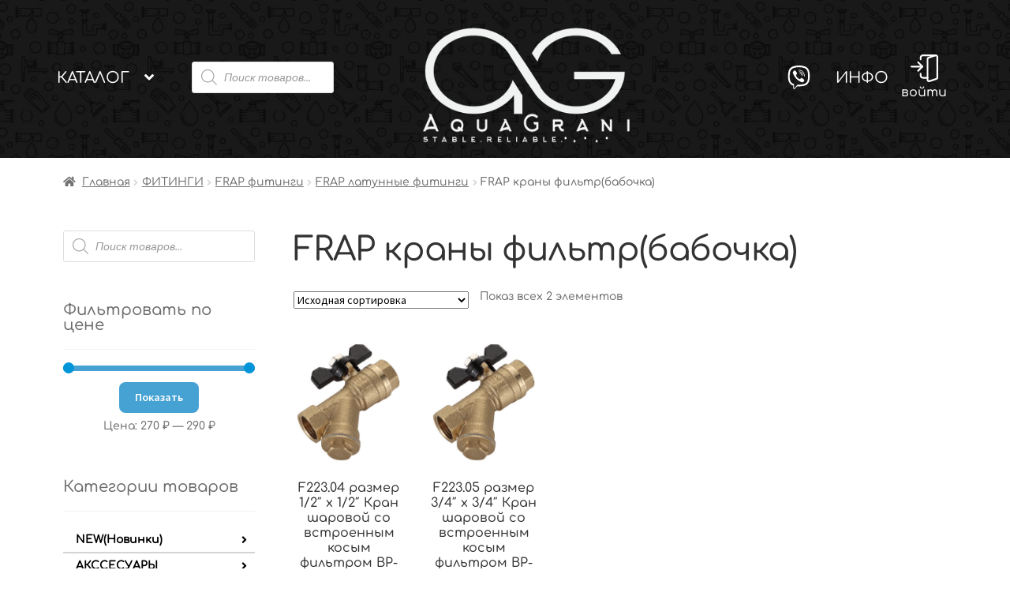

--- FILE ---
content_type: text/html; charset=UTF-8
request_url: https://aquagrani.ru/product-category/%D1%84%D0%B8%D1%82%D0%B8%D0%BD%D0%B3%D0%B8/frap-%D1%84%D0%B8%D1%82%D0%B8%D0%BD%D0%B3%D0%B8/frap-%D0%BB%D0%B0%D1%82%D1%83%D0%BD%D0%BD%D1%8B%D0%B5-%D1%84%D0%B8%D1%82%D0%B8%D0%BD%D0%B3%D0%B8/frap-%D0%BA%D1%80%D0%B0%D0%BD%D1%8B-%D1%84%D0%B8%D0%BB%D1%8C%D1%82%D1%80%D0%B1%D0%B0%D0%B1%D0%BE%D1%87%D0%BA%D0%B0/
body_size: 26844
content:
<!doctype html>
<html lang="ru-RU">
<head>
<meta charset="UTF-8">
<meta name="viewport" content="width=device-width, initial-scale=1, maximum-scale=2.0">
<link rel="icon" src="/wp-content/uploads/2021/01/favicon.ico">
<link rel="profile" href="http://gmpg.org/xfn/11">
<link rel="pingback" href="https://aquagrani.ru/xmlrpc.php">

<title>FRAP краны фильтр(бабочка) &#8211; aquagrani.ru</title>
<link rel='dns-prefetch' href='//fonts.googleapis.com' />
<link rel='dns-prefetch' href='//s.w.org' />
<link rel="alternate" type="application/rss+xml" title="aquagrani.ru &raquo; Лента" href="https://aquagrani.ru/feed/" />
<link rel="alternate" type="application/rss+xml" title="aquagrani.ru &raquo; Лента комментариев" href="https://aquagrani.ru/comments/feed/" />
<link rel="alternate" type="application/rss+xml" title="aquagrani.ru &raquo; Лента элемента FRAP краны фильтр(бабочка) таксономии Категория" href="https://aquagrani.ru/product-category/%d1%84%d0%b8%d1%82%d0%b8%d0%bd%d0%b3%d0%b8/frap-%d1%84%d0%b8%d1%82%d0%b8%d0%bd%d0%b3%d0%b8/frap-%d0%bb%d0%b0%d1%82%d1%83%d0%bd%d0%bd%d1%8b%d0%b5-%d1%84%d0%b8%d1%82%d0%b8%d0%bd%d0%b3%d0%b8/frap-%d0%ba%d1%80%d0%b0%d0%bd%d1%8b-%d1%84%d0%b8%d0%bb%d1%8c%d1%82%d1%80%d0%b1%d0%b0%d0%b1%d0%be%d1%87%d0%ba%d0%b0/feed/" />
		<script>
			window._wpemojiSettings = {"baseUrl":"https:\/\/s.w.org\/images\/core\/emoji\/13.0.0\/72x72\/","ext":".png","svgUrl":"https:\/\/s.w.org\/images\/core\/emoji\/13.0.0\/svg\/","svgExt":".svg","source":{"wpemoji":"https:\/\/aquagrani.ru\/wp-includes\/js\/wp-emoji.js?ver=5.5.1","twemoji":"https:\/\/aquagrani.ru\/wp-includes\/js\/twemoji.js?ver=5.5.1"}};
			/**
 * @output wp-includes/js/wp-emoji-loader.js
 */

( function( window, document, settings ) {
	var src, ready, ii, tests;

	// Create a canvas element for testing native browser support of emoji.
	var canvas = document.createElement( 'canvas' );
	var context = canvas.getContext && canvas.getContext( '2d' );

	/**
	 * Checks if two sets of Emoji characters render the same visually.
	 *
	 * @since 4.9.0
	 *
	 * @private
	 *
	 * @param {number[]} set1 Set of Emoji character codes.
	 * @param {number[]} set2 Set of Emoji character codes.
	 *
	 * @return {boolean} True if the two sets render the same.
	 */
	function emojiSetsRenderIdentically( set1, set2 ) {
		var stringFromCharCode = String.fromCharCode;

		// Cleanup from previous test.
		context.clearRect( 0, 0, canvas.width, canvas.height );
		context.fillText( stringFromCharCode.apply( this, set1 ), 0, 0 );
		var rendered1 = canvas.toDataURL();

		// Cleanup from previous test.
		context.clearRect( 0, 0, canvas.width, canvas.height );
		context.fillText( stringFromCharCode.apply( this, set2 ), 0, 0 );
		var rendered2 = canvas.toDataURL();

		return rendered1 === rendered2;
	}

	/**
	 * Detects if the browser supports rendering emoji or flag emoji.
	 *
	 * Flag emoji are a single glyph made of two characters, so some browsers
	 * (notably, Firefox OS X) don't support them.
	 *
	 * @since 4.2.0
	 *
	 * @private
	 *
	 * @param {string} type Whether to test for support of "flag" or "emoji".
	 *
	 * @return {boolean} True if the browser can render emoji, false if it cannot.
	 */
	function browserSupportsEmoji( type ) {
		var isIdentical;

		if ( ! context || ! context.fillText ) {
			return false;
		}

		/*
		 * Chrome on OS X added native emoji rendering in M41. Unfortunately,
		 * it doesn't work when the font is bolder than 500 weight. So, we
		 * check for bold rendering support to avoid invisible emoji in Chrome.
		 */
		context.textBaseline = 'top';
		context.font = '600 32px Arial';

		switch ( type ) {
			case 'flag':
				/*
				 * Test for Transgender flag compatibility. This flag is shortlisted for the Emoji 13 spec,
				 * but has landed in Twemoji early, so we can add support for it, too.
				 *
				 * To test for support, we try to render it, and compare the rendering to how it would look if
				 * the browser doesn't render it correctly (white flag emoji + transgender symbol).
				 */
				isIdentical = emojiSetsRenderIdentically(
					[ 0x1F3F3, 0xFE0F, 0x200D, 0x26A7, 0xFE0F ],
					[ 0x1F3F3, 0xFE0F, 0x200B, 0x26A7, 0xFE0F ]
				);

				if ( isIdentical ) {
					return false;
				}

				/*
				 * Test for UN flag compatibility. This is the least supported of the letter locale flags,
				 * so gives us an easy test for full support.
				 *
				 * To test for support, we try to render it, and compare the rendering to how it would look if
				 * the browser doesn't render it correctly ([U] + [N]).
				 */
				isIdentical = emojiSetsRenderIdentically(
					[ 0xD83C, 0xDDFA, 0xD83C, 0xDDF3 ],
					[ 0xD83C, 0xDDFA, 0x200B, 0xD83C, 0xDDF3 ]
				);

				if ( isIdentical ) {
					return false;
				}

				/*
				 * Test for English flag compatibility. England is a country in the United Kingdom, it
				 * does not have a two letter locale code but rather an five letter sub-division code.
				 *
				 * To test for support, we try to render it, and compare the rendering to how it would look if
				 * the browser doesn't render it correctly (black flag emoji + [G] + [B] + [E] + [N] + [G]).
				 */
				isIdentical = emojiSetsRenderIdentically(
					[ 0xD83C, 0xDFF4, 0xDB40, 0xDC67, 0xDB40, 0xDC62, 0xDB40, 0xDC65, 0xDB40, 0xDC6E, 0xDB40, 0xDC67, 0xDB40, 0xDC7F ],
					[ 0xD83C, 0xDFF4, 0x200B, 0xDB40, 0xDC67, 0x200B, 0xDB40, 0xDC62, 0x200B, 0xDB40, 0xDC65, 0x200B, 0xDB40, 0xDC6E, 0x200B, 0xDB40, 0xDC67, 0x200B, 0xDB40, 0xDC7F ]
				);

				return ! isIdentical;
			case 'emoji':
				/*
				 * So easy, even a baby could do it!
				 *
				 *  To test for Emoji 13 support, try to render a new emoji: Man Feeding Baby.
				 *
				 * The Man Feeding Baby emoji is a ZWJ sequence combining 👨 Man, a Zero Width Joiner and 🍼 Baby Bottle.
				 *
				 * 0xD83D, 0xDC68 == Man emoji.
				 * 0x200D == Zero-Width Joiner (ZWJ) that links the two code points for the new emoji or
				 * 0x200B == Zero-Width Space (ZWS) that is rendered for clients not supporting the new emoji.
				 * 0xD83C, 0xDF7C == Baby Bottle.
				 *
				 * When updating this test for future Emoji releases, ensure that individual emoji that make up the
				 * sequence come from older emoji standards.
				 */
				isIdentical = emojiSetsRenderIdentically(
					[0xD83D, 0xDC68, 0x200D, 0xD83C, 0xDF7C],
					[0xD83D, 0xDC68, 0x200B, 0xD83C, 0xDF7C]
				);

				return ! isIdentical;
		}

		return false;
	}

	/**
	 * Adds a script to the head of the document.
	 *
	 * @ignore
	 *
	 * @since 4.2.0
	 *
	 * @param {Object} src The url where the script is located.
	 * @return {void}
	 */
	function addScript( src ) {
		var script = document.createElement( 'script' );

		script.src = src;
		script.defer = script.type = 'text/javascript';
		document.getElementsByTagName( 'head' )[0].appendChild( script );
	}

	tests = Array( 'flag', 'emoji' );

	settings.supports = {
		everything: true,
		everythingExceptFlag: true
	};

	/*
	 * Tests the browser support for flag emojis and other emojis, and adjusts the
	 * support settings accordingly.
	 */
	for( ii = 0; ii < tests.length; ii++ ) {
		settings.supports[ tests[ ii ] ] = browserSupportsEmoji( tests[ ii ] );

		settings.supports.everything = settings.supports.everything && settings.supports[ tests[ ii ] ];

		if ( 'flag' !== tests[ ii ] ) {
			settings.supports.everythingExceptFlag = settings.supports.everythingExceptFlag && settings.supports[ tests[ ii ] ];
		}
	}

	settings.supports.everythingExceptFlag = settings.supports.everythingExceptFlag && ! settings.supports.flag;

	// Sets DOMReady to false and assigns a ready function to settings.
	settings.DOMReady = false;
	settings.readyCallback = function() {
		settings.DOMReady = true;
	};

	// When the browser can not render everything we need to load a polyfill.
	if ( ! settings.supports.everything ) {
		ready = function() {
			settings.readyCallback();
		};

		/*
		 * Cross-browser version of adding a dom ready event.
		 */
		if ( document.addEventListener ) {
			document.addEventListener( 'DOMContentLoaded', ready, false );
			window.addEventListener( 'load', ready, false );
		} else {
			window.attachEvent( 'onload', ready );
			document.attachEvent( 'onreadystatechange', function() {
				if ( 'complete' === document.readyState ) {
					settings.readyCallback();
				}
			} );
		}

		src = settings.source || {};

		if ( src.concatemoji ) {
			addScript( src.concatemoji );
		} else if ( src.wpemoji && src.twemoji ) {
			addScript( src.twemoji );
			addScript( src.wpemoji );
		}
	}

} )( window, document, window._wpemojiSettings );
		</script>
		<style>
img.wp-smiley,
img.emoji {
	display: inline !important;
	border: none !important;
	box-shadow: none !important;
	height: 1em !important;
	width: 1em !important;
	margin: 0 .07em !important;
	vertical-align: -0.1em !important;
	background: none !important;
	padding: 0 !important;
}
</style>
	<link rel='stylesheet' id='wp-block-library-css'  href='https://aquagrani.ru/wp-includes/css/dist/block-library/style.css?ver=5.5.1' media='all' />
<link rel='stylesheet' id='wp-block-library-theme-css'  href='https://aquagrani.ru/wp-includes/css/dist/block-library/theme.css?ver=5.5.1' media='all' />
<link rel='stylesheet' id='wc-block-vendors-style-css'  href='https://aquagrani.ru/wp-content/plugins/woocommerce/packages/woocommerce-blocks/build/vendors-style.css?ver=1626304138' media='all' />
<link rel='stylesheet' id='wc-block-style-css'  href='https://aquagrani.ru/wp-content/plugins/woocommerce/packages/woocommerce-blocks/build/style.css?ver=1626304138' media='all' />
<link rel='stylesheet' id='storefront-gutenberg-blocks-css'  href='https://aquagrani.ru/wp-content/themes/storefront/assets/css/base/gutenberg-blocks.css?ver=2.7.0' media='all' />
<style id='storefront-gutenberg-blocks-inline-css'>

				.wp-block-button__link:not(.has-text-color) {
					color: #333333;
				}

				.wp-block-button__link:not(.has-text-color):hover,
				.wp-block-button__link:not(.has-text-color):focus,
				.wp-block-button__link:not(.has-text-color):active {
					color: #333333;
				}

				.wp-block-button__link:not(.has-background) {
					background-color: #eeeeee;
				}

				.wp-block-button__link:not(.has-background):hover,
				.wp-block-button__link:not(.has-background):focus,
				.wp-block-button__link:not(.has-background):active {
					border-color: #d5d5d5;
					background-color: #d5d5d5;
				}

				.wp-block-quote footer,
				.wp-block-quote cite,
				.wp-block-quote__citation {
					color: #6d6d6d;
				}

				.wp-block-pullquote cite,
				.wp-block-pullquote footer,
				.wp-block-pullquote__citation {
					color: #6d6d6d;
				}

				.wp-block-image figcaption {
					color: #6d6d6d;
				}

				.wp-block-separator.is-style-dots::before {
					color: #333333;
				}

				.wp-block-file a.wp-block-file__button {
					color: #333333;
					background-color: #eeeeee;
					border-color: #eeeeee;
				}

				.wp-block-file a.wp-block-file__button:hover,
				.wp-block-file a.wp-block-file__button:focus,
				.wp-block-file a.wp-block-file__button:active {
					color: #333333;
					background-color: #d5d5d5;
				}

				.wp-block-code,
				.wp-block-preformatted pre {
					color: #6d6d6d;
				}

				.wp-block-table:not( .has-background ):not( .is-style-stripes ) tbody tr:nth-child(2n) td {
					background-color: #fdfdfd;
				}

				.wp-block-cover .wp-block-cover__inner-container h1,
				.wp-block-cover .wp-block-cover__inner-container h2,
				.wp-block-cover .wp-block-cover__inner-container h3,
				.wp-block-cover .wp-block-cover__inner-container h4,
				.wp-block-cover .wp-block-cover__inner-container h5,
				.wp-block-cover .wp-block-cover__inner-container h6 {
					color: #000000;
				}
			
</style>
<link rel='stylesheet' id='russian-currency-css'  href='https://aquagrani.ru/wp-content/plugins/russian-currency/russian-currency.css?ver=5.5.1' media='all' />
<style id='woocommerce-inline-inline-css'>
.woocommerce form .form-row .required { visibility: visible; }
</style>
<link rel='stylesheet' id='dgwt-wcas-style-css'  href='https://aquagrani.ru/wp-content/plugins/ajax-search-for-woocommerce/assets/css/style.min.css?ver=1.8.0' media='all' />
<link rel='stylesheet' id='storefront-style-css'  href='https://aquagrani.ru/wp-content/themes/storefront/style.css?ver=2.7.0' media='all' />
<style id='storefront-style-inline-css'>

			.main-navigation ul li a,
			.site-title a,
			ul.menu li a,
			.site-branding h1 a,
			button.menu-toggle,
			button.menu-toggle:hover,
			.handheld-navigation .dropdown-toggle {
				color: #333333;
			}

			button.menu-toggle,
			button.menu-toggle:hover {
				border-color: #333333;
			}

			.main-navigation ul li a:hover,
			.main-navigation ul li:hover > a,
			.site-title a:hover,
			.site-header ul.menu li.current-menu-item > a {
				color: #747474;
			}

			table:not( .has-background ) th {
				background-color: #f8f8f8;
			}

			table:not( .has-background ) tbody td {
				background-color: #fdfdfd;
			}

			table:not( .has-background ) tbody tr:nth-child(2n) td,
			fieldset,
			fieldset legend {
				background-color: #fbfbfb;
			}

			.site-header,
			.secondary-navigation ul ul,
			.main-navigation ul.menu > li.menu-item-has-children:after,
			.secondary-navigation ul.menu ul,
			.storefront-handheld-footer-bar,
			.storefront-handheld-footer-bar ul li > a,
			.storefront-handheld-footer-bar ul li.search .site-search,
			button.menu-toggle,
			button.menu-toggle:hover {
				background-color: #ffffff;
			}

			p.site-description,
			.site-header,
			.storefront-handheld-footer-bar {
				color: #404040;
			}

			button.menu-toggle:after,
			button.menu-toggle:before,
			button.menu-toggle span:before {
				background-color: #333333;
			}

			h1, h2, h3, h4, h5, h6, .wc-block-grid__product-title {
				color: #333333;
			}

			.widget h1 {
				border-bottom-color: #333333;
			}

			body,
			.secondary-navigation a {
				color: #6d6d6d;
			}

			.widget-area .widget a,
			.hentry .entry-header .posted-on a,
			.hentry .entry-header .post-author a,
			.hentry .entry-header .post-comments a,
			.hentry .entry-header .byline a {
				color: #727272;
			}

			a {
				color: #96588a;
			}

			a:focus,
			button:focus,
			.button.alt:focus,
			input:focus,
			textarea:focus,
			input[type="button"]:focus,
			input[type="reset"]:focus,
			input[type="submit"]:focus,
			input[type="email"]:focus,
			input[type="tel"]:focus,
			input[type="url"]:focus,
			input[type="password"]:focus,
			input[type="search"]:focus {
				outline-color: #96588a;
			}

			button, input[type="button"], input[type="reset"], input[type="submit"], .button, .widget a.button {
				background-color: #eeeeee;
				border-color: #eeeeee;
				color: #333333;
			}

			button:hover, input[type="button"]:hover, input[type="reset"]:hover, input[type="submit"]:hover, .button:hover, .widget a.button:hover {
				background-color: #d5d5d5;
				border-color: #d5d5d5;
				color: #333333;
			}

			button.alt, input[type="button"].alt, input[type="reset"].alt, input[type="submit"].alt, .button.alt, .widget-area .widget a.button.alt {
				background-color: #333333;
				border-color: #333333;
				color: #ffffff;
			}

			button.alt:hover, input[type="button"].alt:hover, input[type="reset"].alt:hover, input[type="submit"].alt:hover, .button.alt:hover, .widget-area .widget a.button.alt:hover {
				background-color: #1a1a1a;
				border-color: #1a1a1a;
				color: #ffffff;
			}

			.pagination .page-numbers li .page-numbers.current {
				background-color: #e6e6e6;
				color: #636363;
			}

			#comments .comment-list .comment-content .comment-text {
				background-color: #f8f8f8;
			}

			.site-footer {
				background-color: #f0f0f0;
				color: #6d6d6d;
			}

			.site-footer a:not(.button):not(.components-button) {
				color: #333333;
			}

			.site-footer .storefront-handheld-footer-bar a:not(.button):not(.components-button) {
				color: #333333;
			}

			.site-footer h1, .site-footer h2, .site-footer h3, .site-footer h4, .site-footer h5, .site-footer h6, .site-footer .widget .widget-title, .site-footer .widget .widgettitle {
				color: #333333;
			}

			.page-template-template-homepage.has-post-thumbnail .type-page.has-post-thumbnail .entry-title {
				color: #000000;
			}

			.page-template-template-homepage.has-post-thumbnail .type-page.has-post-thumbnail .entry-content {
				color: #000000;
			}

			.wc-block-components-button:not(.is-link) {
				background-color: #333333;
				color: #ffffff;
			}

			.wc-block-components-button:not(.is-link):hover,
			.wc-block-components-button:not(.is-link):focus,
			.wc-block-components-button:not(.is-link):active {
				background-color: #1a1a1a;
				color: #ffffff;
			}

			.wc-block-components-button:not(.is-link):disabled {
				background-color: #333333;
				color: #ffffff;
			}

			.wc-block-cart__submit-container {
				background-color: #ffffff;
			}

			.wc-block-cart__submit-container::before {
				color: rgba(220,220,220,0.5);
			}

			.wc-block-components-order-summary-item__quantity {
				background-color: #ffffff;
				border-color: #6d6d6d;
				box-shadow: 0 0 0 2px #ffffff;
				color: #6d6d6d;
			}

			@media screen and ( min-width: 768px ) {
				.secondary-navigation ul.menu a:hover {
					color: #595959;
				}

				.secondary-navigation ul.menu a {
					color: #404040;
				}

				.main-navigation ul.menu ul.sub-menu,
				.main-navigation ul.nav-menu ul.children {
					background-color: #f0f0f0;
				}

				.site-header {
					border-bottom-color: #f0f0f0;
				}
			}
</style>
<link rel='stylesheet' id='storefront-icons-css'  href='https://aquagrani.ru/wp-content/themes/storefront/assets/css/base/icons.css?ver=2.7.0' media='all' />
<link rel='stylesheet' id='storefront-custom-style-css'  href='https://aquagrani.ru/wp-content/themes/storefront/assets/css/custom.css?ver=2.7.0' media='all' />
<link rel='stylesheet' id='storefront-media-style-css'  href='https://aquagrani.ru/wp-content/themes/storefront/assets/css/media.css?ver=2.7.0' media='all' />
<link rel='stylesheet' id='fancybox-style-css'  href='https://aquagrani.ru/wp-content/themes/storefront/assets/css/fancybox/main.min.css?ver=2.7.0' media='all' />
<link rel='stylesheet' id='owl-carousel-style-css'  href='https://aquagrani.ru/wp-content/themes/storefront/assets/css/owl-carousel.min.css?ver=2.7.0' media='all' />
<link rel='stylesheet' id='owl-carousel-default-style-css'  href='https://aquagrani.ru/wp-content/themes/storefront/assets/css/owl-carousel-default.min.css?ver=2.7.0' media='all' />
<link rel='stylesheet' id='owl-theme-default-style-css'  href='https://aquagrani.ru/wp-content/themes/storefront/assets/css/owl.theme.default.min.css?ver=2.7.0' media='all' />
<link rel='stylesheet' id='animated-style-css'  href='https://aquagrani.ru/wp-content/themes/storefront/assets/css/animated.min.css?ver=2.7.0' media='all' />
<link rel='stylesheet' id='storefront-fonts-css'  href='https://fonts.googleapis.com/css?family=Source+Sans+Pro:400,300,300italic,400italic,600,700,900&#038;subset=latin%2Clatin-ext' media='all' />
<link rel='stylesheet' id='storefront-woocommerce-style-css'  href='https://aquagrani.ru/wp-content/themes/storefront/assets/css/woocommerce/woocommerce.css?ver=2.7.0' media='all' />
<style id='storefront-woocommerce-style-inline-css'>

			a.cart-contents,
			.site-header-cart .widget_shopping_cart a {
				color: #333333;
			}

			a.cart-contents:hover,
			.site-header-cart .widget_shopping_cart a:hover,
			.site-header-cart:hover > li > a {
				color: #747474;
			}

			table.cart td.product-remove,
			table.cart td.actions {
				border-top-color: #ffffff;
			}

			.storefront-handheld-footer-bar ul li.cart .count {
				background-color: #333333;
				color: #ffffff;
				border-color: #ffffff;
			}

			.woocommerce-tabs ul.tabs li.active a,
			ul.products li.product .price,
			.onsale,
			.wc-block-grid__product-onsale,
			.widget_search form:before,
			.widget_product_search form:before {
				color: #6d6d6d;
			}

			.woocommerce-breadcrumb a,
			a.woocommerce-review-link,
			.product_meta a {
				color: #727272;
			}

			.wc-block-grid__product-onsale,
			.onsale {
				border-color: #6d6d6d;
			}

			.star-rating span:before,
			.quantity .plus, .quantity .minus,
			p.stars a:hover:after,
			p.stars a:after,
			.star-rating span:before,
			#payment .payment_methods li input[type=radio]:first-child:checked+label:before {
				color: #96588a;
			}

			.widget_price_filter .ui-slider .ui-slider-range,
			.widget_price_filter .ui-slider .ui-slider-handle {
				background-color: #96588a;
			}

			.order_details {
				background-color: #f8f8f8;
			}

			.order_details > li {
				border-bottom: 1px dotted #e3e3e3;
			}

			.order_details:before,
			.order_details:after {
				background: -webkit-linear-gradient(transparent 0,transparent 0),-webkit-linear-gradient(135deg,#f8f8f8 33.33%,transparent 33.33%),-webkit-linear-gradient(45deg,#f8f8f8 33.33%,transparent 33.33%)
			}

			#order_review {
				background-color: #ffffff;
			}

			#payment .payment_methods > li .payment_box,
			#payment .place-order {
				background-color: #fafafa;
			}

			#payment .payment_methods > li:not(.woocommerce-notice) {
				background-color: #f5f5f5;
			}

			#payment .payment_methods > li:not(.woocommerce-notice):hover {
				background-color: #f0f0f0;
			}

			.woocommerce-pagination .page-numbers li .page-numbers.current {
				background-color: #e6e6e6;
				color: #636363;
			}

			.wc-block-grid__product-onsale,
			.onsale,
			.woocommerce-pagination .page-numbers li .page-numbers:not(.current) {
				color: #6d6d6d;
			}

			p.stars a:before,
			p.stars a:hover~a:before,
			p.stars.selected a.active~a:before {
				color: #6d6d6d;
			}

			p.stars.selected a.active:before,
			p.stars:hover a:before,
			p.stars.selected a:not(.active):before,
			p.stars.selected a.active:before {
				color: #96588a;
			}

			.single-product div.product .woocommerce-product-gallery .woocommerce-product-gallery__trigger {
				background-color: #eeeeee;
				color: #333333;
			}

			.single-product div.product .woocommerce-product-gallery .woocommerce-product-gallery__trigger:hover {
				background-color: #d5d5d5;
				border-color: #d5d5d5;
				color: #333333;
			}

			.button.added_to_cart:focus,
			.button.wc-forward:focus {
				outline-color: #96588a;
			}

			.added_to_cart,
			.site-header-cart .widget_shopping_cart a.button,
			.wc-block-grid__products .wc-block-grid__product .wp-block-button__link {
				background-color: #eeeeee;
				border-color: #eeeeee;
				color: #333333;
			}

			.added_to_cart:hover,
			.site-header-cart .widget_shopping_cart a.button:hover,
			.wc-block-grid__products .wc-block-grid__product .wp-block-button__link:hover {
				background-color: #d5d5d5;
				border-color: #d5d5d5;
				color: #333333;
			}

			.added_to_cart.alt, .added_to_cart, .widget a.button.checkout {
				background-color: #333333;
				border-color: #333333;
				color: #ffffff;
			}

			.added_to_cart.alt:hover, .added_to_cart:hover, .widget a.button.checkout:hover {
				background-color: #1a1a1a;
				border-color: #1a1a1a;
				color: #ffffff;
			}

			.button.loading {
				color: #eeeeee;
			}

			.button.loading:hover {
				background-color: #eeeeee;
			}

			.button.loading:after {
				color: #333333;
			}

			@media screen and ( min-width: 768px ) {
				.site-header-cart .widget_shopping_cart,
				.site-header .product_list_widget li .quantity {
					color: #404040;
				}

				.site-header-cart .widget_shopping_cart .buttons,
				.site-header-cart .widget_shopping_cart .total {
					background-color: #f5f5f5;
				}

				.site-header-cart .widget_shopping_cart {
					background-color: #f0f0f0;
				}
			}
				.storefront-product-pagination a {
					color: #6d6d6d;
					background-color: #ffffff;
				}
				.storefront-sticky-add-to-cart {
					color: #6d6d6d;
					background-color: #ffffff;
				}

				.storefront-sticky-add-to-cart a:not(.button) {
					color: #333333;
				}
</style>
<!--n2css--><script src='https://aquagrani.ru/wp-includes/js/jquery/jquery.js?ver=1.12.4-wp' id='jquery-core-js'></script>
<link rel="https://api.w.org/" href="https://aquagrani.ru/wp-json/" /><link rel="EditURI" type="application/rsd+xml" title="RSD" href="https://aquagrani.ru/xmlrpc.php?rsd" />
<link rel="wlwmanifest" type="application/wlwmanifest+xml" href="https://aquagrani.ru/wp-includes/wlwmanifest.xml" /> 
<meta name="generator" content="WordPress 5.5.1" />
<meta name="generator" content="WooCommerce 4.7.2" />
<style type="text/css">.dgwt-wcas-ico-magnifier,.dgwt-wcas-ico-magnifier-handler{max-width:20px}.dgwt-wcas-search-wrapp{max-width:600px}</style>	<noscript><style>.woocommerce-product-gallery{ opacity: 1 !important; }</style></noscript>
	<link rel="icon" href="https://aquagrani.ru/wp-content/uploads/2021/05/cropped-loooo-11-32x32.jpg" sizes="32x32" />
<link rel="icon" href="https://aquagrani.ru/wp-content/uploads/2021/05/cropped-loooo-11-192x192.jpg" sizes="192x192" />
<link rel="apple-touch-icon" href="https://aquagrani.ru/wp-content/uploads/2021/05/cropped-loooo-11-180x180.jpg" />
<meta name="msapplication-TileImage" content="https://aquagrani.ru/wp-content/uploads/2021/05/cropped-loooo-11-270x270.jpg" />
</head>

<body class="archive tax-product_cat term-frap-- term-1316 wp-custom-logo wp-embed-responsive theme-storefront woocommerce woocommerce-page woocommerce-no-js storefront-align-wide right-sidebar woocommerce-active">



<div id="page" class="hfeed site">
	
	<header id="masthead" class="site-header" role="banner" style="background-image: url(https://aquagrani.ru/wp-content/uploads/2021/11/cropped-обои-scaled-3.jpg); ">

		<div class="col-full site-header-cont">		<a class="skip-link screen-reader-text" href="#site-navigation">Перейти к навигации</a>
		<a class="skip-link screen-reader-text" href="#content">Перейти к содержимому</a>
				<div class="site-branding">
			<a href="https://aquagrani.ru/" class="custom-logo-link" rel="home"><img width="1000" height="368" src="https://aquagrani.ru/wp-content/uploads/2021/05/cropped-loggg-2.png" class="custom-logo" alt="aquagrani.ru" srcset="https://aquagrani.ru/wp-content/uploads/2021/05/cropped-loggg-2.png 1000w, https://aquagrani.ru/wp-content/uploads/2021/05/cropped-loggg-2-300x110.png 300w, https://aquagrani.ru/wp-content/uploads/2021/05/cropped-loggg-2-768x283.png 768w, https://aquagrani.ru/wp-content/uploads/2021/05/cropped-loggg-2-416x153.png 416w, https://aquagrani.ru/wp-content/uploads/2021/05/cropped-loggg-2-64x24.png 64w" sizes="(max-width: 1000px) 100vw, 1000px" /></a>		</div>
				<!-- <ul class="site-header-sub-menu">
			<li><a href="/новинки/">Новинки</a></li>
		</ul> -->
						<!-- <p class="site-header-login"><a href="/my-account/"><img src="/wp-content/uploads/2020/09/main/login.svg"></a></p> -->
		</div><div class="storefront-primary-navigation"><div class="col-full">		<nav class="main-navigation main-header">
			<div class="menu-main-header-left-container">
			<ul id="menu-main-header-left" class="menu">
			<li class="menu-item-has-children"><a href="https://aquagrani.ru/%d0%ba%d0%b0%d1%82%d0%b0%d0%bb%d0%be%d0%b3/">Каталог</a>
			<ul class="sub-menu"><li class="menu-item-has-children"><a href="https://aquagrani.ru/product-category/new%d0%bd%d0%be%d0%b2%d0%b8%d0%bd%d0%ba%d0%b8/">NEW(Новинки)</a><ul class="sub-menu"><li class="menu-item-has-children"><a href="https://aquagrani.ru/product-category/new%d0%bd%d0%be%d0%b2%d0%b8%d0%bd%d0%ba%d0%b8/fashun/">FASHUN</a><ul class="sub-menu"><li class=""><a href="https://aquagrani.ru/product-category/new%d0%bd%d0%be%d0%b2%d0%b8%d0%bd%d0%ba%d0%b8/fashun/fashun-%d0%b4%d1%83%d1%88%d0%b5%d0%b2%d1%8b%d0%b5-%d1%81%d0%b8%d1%81%d1%82%d0%b5%d0%bc%d1%8b-fashun/">FASHUN душевые системы</a></li><li class="menu-item-has-children"><a href="https://aquagrani.ru/product-category/new%d0%bd%d0%be%d0%b2%d0%b8%d0%bd%d0%ba%d0%b8/fashun/fashun-%d0%ba%d0%be%d0%bc%d0%bf%d0%bb%d0%b5%d0%ba%d1%82%d1%83%d1%8e%d1%89%d0%b8%d0%b5-fashun/">FASHUN комплектующие</a><ul class="sub-menu"><li><a href="https://aquagrani.ru/product-category/new%d0%bd%d0%be%d0%b2%d0%b8%d0%bd%d0%ba%d0%b8/fashun/fashun-%d0%ba%d0%be%d0%bc%d0%bf%d0%bb%d0%b5%d0%ba%d1%82%d1%83%d1%8e%d1%89%d0%b8%d0%b5-fashun/fashun-%d0%ba%d0%b0%d1%80%d1%82%d1%80%d0%b8%d0%b4%d0%b6%d0%b8-fashun-%d0%ba%d0%be%d0%bc%d0%bf%d0%bb%d0%b5%d0%ba%d1%82%d1%83%d1%8e%d1%89%d0%b8%d0%b5-fashun/">FASHUN картриджи</a></li><li><a href="https://aquagrani.ru/product-category/new%d0%bd%d0%be%d0%b2%d0%b8%d0%bd%d0%ba%d0%b8/fashun/fashun-%d0%ba%d0%be%d0%bc%d0%bf%d0%bb%d0%b5%d0%ba%d1%82%d1%83%d1%8e%d1%89%d0%b8%d0%b5-fashun/fashun-%d0%ba%d1%80%d0%b0%d0%bd-%d0%b1%d1%83%d0%ba%d1%81%d1%8b/">FASHUN кран-буксы</a></li><li><a href="https://aquagrani.ru/product-category/new%d0%bd%d0%be%d0%b2%d0%b8%d0%bd%d0%ba%d0%b8/fashun/fashun-%d0%ba%d0%be%d0%bc%d0%bf%d0%bb%d0%b5%d0%ba%d1%82%d1%83%d1%8e%d1%89%d0%b8%d0%b5-fashun/fashun-%d0%bb%d0%b5%d0%b9%d0%ba%d0%b8-fashun-%d0%ba%d0%be%d0%bc%d0%bf%d0%bb%d0%b5%d0%ba%d1%82%d1%83%d1%8e%d1%89%d0%b8%d0%b5-fashun/">FASHUN лейки</a></li><li><a href="https://aquagrani.ru/product-category/new%d0%bd%d0%be%d0%b2%d0%b8%d0%bd%d0%ba%d0%b8/fashun/fashun-%d0%ba%d0%be%d0%bc%d0%bf%d0%bb%d0%b5%d0%ba%d1%82%d1%83%d1%8e%d1%89%d0%b8%d0%b5-fashun/fashun-%d0%bf%d1%80%d0%be%d1%87%d0%b5%d0%b5/">FASHUN прочее</a></li></ul></li><li class=""><a href="https://aquagrani.ru/product-category/new%d0%bd%d0%be%d0%b2%d0%b8%d0%bd%d0%ba%d0%b8/fashun/fashun-%d1%81%d0%bc%d0%b5%d1%81%d0%b8%d1%82%d0%b5%d0%bb%d0%b8-%d0%b4%d0%bb%d1%8f-%d0%b2%d0%b0%d0%bd%d0%bd%d1%8b/">FASHUN смесители для ванны</a></li><li class=""><a href="https://aquagrani.ru/product-category/new%d0%bd%d0%be%d0%b2%d0%b8%d0%bd%d0%ba%d0%b8/fashun/fashun-%d1%81%d0%bc%d0%b5%d1%81%d0%b8%d1%82%d0%b5%d0%bb%d0%b8-%d0%b4%d0%bb%d1%8f-%d0%ba%d1%83%d1%85%d0%bd%d0%b8-fashun/">FASHUN смесители для кухни</a></li><li class=""><a href="https://aquagrani.ru/product-category/new%d0%bd%d0%be%d0%b2%d0%b8%d0%bd%d0%ba%d0%b8/fashun/fashun-%d1%81%d0%bc%d0%b5%d1%81%d0%b8%d1%82%d0%b5%d0%bb%d0%b8-%d0%b4%d0%bb%d1%8f-%d1%80%d0%b0%d0%ba%d0%be%d0%b2%d0%b8%d0%bd%d1%8b-fashun/">FASHUN смесители для раковины</a></li><li class=""><a href="https://aquagrani.ru/product-category/new%d0%bd%d0%be%d0%b2%d0%b8%d0%bd%d0%ba%d0%b8/fashun/fashun-%d1%88%d1%82%d0%be%d1%80%d1%8b-%d0%b4%d0%bb%d1%8f-%d0%b2%d0%b0%d0%bd%d0%bd%d1%8b/">FASHUN шторы для ванны</a></li></ul></li><li class="menu-item-has-children"><a href="https://aquagrani.ru/product-category/new%d0%bd%d0%be%d0%b2%d0%b8%d0%bd%d0%ba%d0%b8/frap/">FRAP</a><ul class="sub-menu"><li class=""><a href="https://aquagrani.ru/product-category/new%d0%bd%d0%be%d0%b2%d0%b8%d0%bd%d0%ba%d0%b8/frap/frap-%d0%b4%d1%83%d1%88%d0%b5%d0%b2%d1%8b%d0%b5-%d1%81%d0%b8%d1%81%d1%82%d0%b5%d0%bc%d1%8b/">FRAP душевые системы</a></li><li class=""><a href="https://aquagrani.ru/product-category/new%d0%bd%d0%be%d0%b2%d0%b8%d0%bd%d0%ba%d0%b8/frap/frap-%d1%81%d0%bc%d0%b5%d1%81%d0%b8%d1%82%d0%b5%d0%bb%d0%b8-%d0%b3%d0%b8%d0%b3%d0%b8%d0%b5%d0%bd%d0%b8%d1%87%d0%b5%d1%81%d0%ba%d0%b8%d0%b5-frap/">FRAP смесители гигиенические</a></li><li class=""><a href="https://aquagrani.ru/product-category/new%d0%bd%d0%be%d0%b2%d0%b8%d0%bd%d0%ba%d0%b8/frap/frap-%d1%81%d0%bc%d0%b5%d1%81%d0%b8%d1%82%d0%b5%d0%bb%d0%b8-%d0%b4%d0%bb%d1%8f-%d0%b2%d0%b0%d0%bd%d0%bd%d1%8b/">FRAP смесители для ванны</a></li><li class=""><a href="https://aquagrani.ru/product-category/new%d0%bd%d0%be%d0%b2%d0%b8%d0%bd%d0%ba%d0%b8/frap/frap-%d1%81%d0%bc%d0%b5%d1%81%d0%b8%d1%82%d0%b5%d0%bb%d0%b8-%d0%b4%d0%bb%d1%8f-%d0%ba%d1%83%d1%85%d0%bd%d0%b8/">FRAP смесители для кухни</a></li><li class=""><a href="https://aquagrani.ru/product-category/new%d0%bd%d0%be%d0%b2%d0%b8%d0%bd%d0%ba%d0%b8/frap/frap-%d1%81%d0%bc%d0%b5%d1%81%d0%b8%d1%82%d0%b5%d0%bb%d0%b8-%d0%b4%d0%bb%d1%8f-%d1%80%d0%b0%d0%ba%d0%be%d0%b2%d0%b8%d0%bd%d1%8b/">FRAP смесители для раковины</a></li></ul></li><li class=""><a href="https://aquagrani.ru/product-category/new%d0%bd%d0%be%d0%b2%d0%b8%d0%bd%d0%ba%d0%b8/frud/">FRUD</a></li><li class="menu-item-has-children"><a href="https://aquagrani.ru/product-category/new%d0%bd%d0%be%d0%b2%d0%b8%d0%bd%d0%ba%d0%b8/gappo/">GAPPO</a><ul class="sub-menu"><li class=""><a href="https://aquagrani.ru/product-category/new%d0%bd%d0%be%d0%b2%d0%b8%d0%bd%d0%ba%d0%b8/gappo/gappo-%d0%b4%d1%83%d1%88%d0%b5%d0%b2%d1%8b%d0%b5-%d1%81%d0%b8%d1%81%d1%82%d0%b5%d0%bc%d1%8b/">GAPPO душевые системы</a></li><li class=""><a href="https://aquagrani.ru/product-category/new%d0%bd%d0%be%d0%b2%d0%b8%d0%bd%d0%ba%d0%b8/gappo/gappo-%d1%80%d0%b0%d0%ba%d0%be%d0%b2%d0%b8%d0%bd%d1%8b/">GAPPO раковины, мойки</a></li><li class=""><a href="https://aquagrani.ru/product-category/new%d0%bd%d0%be%d0%b2%d0%b8%d0%bd%d0%ba%d0%b8/gappo/gappo-%d1%81%d0%bc%d0%b5%d1%81%d0%b8%d1%82%d0%b5%d0%bb%d0%b8-%d0%b3%d0%b8%d0%b3%d0%b8%d0%b5%d0%bd%d0%b8%d1%87%d0%b5%d1%81%d0%ba%d0%b8%d0%b5-gappo/">GAPPO смесители гигиенические</a></li><li class=""><a href="https://aquagrani.ru/product-category/new%d0%bd%d0%be%d0%b2%d0%b8%d0%bd%d0%ba%d0%b8/gappo/gappo-%d1%81%d0%bc%d0%b5%d1%81%d0%b8%d1%82%d0%b5%d0%bb%d0%b8-%d0%b4%d0%bb%d1%8f-%d0%b2%d0%b0%d0%bd%d0%bd%d1%8b/">GAPPO смесители для ванны</a></li><li class=""><a href="https://aquagrani.ru/product-category/new%d0%bd%d0%be%d0%b2%d0%b8%d0%bd%d0%ba%d0%b8/gappo/gappo-%d1%81%d0%bc%d0%b5%d1%81%d0%b8%d1%82%d0%b5%d0%bb%d0%b8-%d0%b4%d0%bb%d1%8f-%d1%80%d0%b0%d0%ba%d0%be%d0%b2%d0%b8%d0%bd%d1%8b/">GAPPO смесители для раковины</a></li></ul></li><li class=""><a href="https://aquagrani.ru/product-category/new%d0%bd%d0%be%d0%b2%d0%b8%d0%bd%d0%ba%d0%b8/plstart/">PLstart</a></li></ul></li><li class="menu-item-has-children"><a href="https://aquagrani.ru/product-category/%d0%b0%d0%ba%d1%81%d1%81%d0%b5%d1%81%d1%83%d0%b0%d1%80%d1%8b/">АКССЕСУАРЫ</a><ul class="sub-menu"><li class="menu-item-has-children"><a href="https://aquagrani.ru/product-category/%d0%b0%d0%ba%d1%81%d1%81%d0%b5%d1%81%d1%83%d0%b0%d1%80%d1%8b/fashun-%d0%b0%d0%ba%d1%81%d1%81%d0%b5%d1%81%d1%83%d0%b0%d1%80%d1%8b/">FASHUN акссесуары</a><ul class="sub-menu"><li class=""><a href="https://aquagrani.ru/product-category/%d0%b0%d0%ba%d1%81%d1%81%d0%b5%d1%81%d1%83%d0%b0%d1%80%d1%8b/fashun-%d0%b0%d0%ba%d1%81%d1%81%d0%b5%d1%81%d1%83%d0%b0%d1%80%d1%8b/fashun-%d0%b1%d1%83%d0%bc%d0%b0%d0%b3%d0%be%d0%b4%d0%b5%d1%80%d0%b6%d0%b0%d1%82%d0%b5%d0%bb%d0%b8/">FASHUN бумагодержатели</a></li><li class=""><a href="https://aquagrani.ru/product-category/%d0%b0%d0%ba%d1%81%d1%81%d0%b5%d1%81%d1%83%d0%b0%d1%80%d1%8b/fashun-%d0%b0%d0%ba%d1%81%d1%81%d0%b5%d1%81%d1%83%d0%b0%d1%80%d1%8b/fashun-%d0%b4%d0%b5%d1%80%d0%b6%d0%b0%d1%82%d0%b5%d0%bb%d0%b8-%d0%b4%d0%bb%d1%8f-%d1%84%d0%b5%d0%bd%d0%b0/">FASHUN держатели для фена</a></li><li class=""><a href="https://aquagrani.ru/product-category/%d0%b0%d0%ba%d1%81%d1%81%d0%b5%d1%81%d1%83%d0%b0%d1%80%d1%8b/fashun-%d0%b0%d0%ba%d1%81%d1%81%d0%b5%d1%81%d1%83%d0%b0%d1%80%d1%8b/fashun-%d0%b4%d0%be%d0%b7%d0%b0%d1%82%d0%be%d1%80%d1%8b/">FASHUN дозаторы</a></li><li class=""><a href="https://aquagrani.ru/product-category/%d0%b0%d0%ba%d1%81%d1%81%d0%b5%d1%81%d1%83%d0%b0%d1%80%d1%8b/fashun-%d0%b0%d0%ba%d1%81%d1%81%d0%b5%d1%81%d1%83%d0%b0%d1%80%d1%8b/fashun-%d0%b5%d1%80%d1%88%d0%b8%d0%ba%d0%b8/">FASHUN ершики</a></li><li class=""><a href="https://aquagrani.ru/product-category/%d0%b0%d0%ba%d1%81%d1%81%d0%b5%d1%81%d1%83%d0%b0%d1%80%d1%8b/fashun-%d0%b0%d0%ba%d1%81%d1%81%d0%b5%d1%81%d1%83%d0%b0%d1%80%d1%8b/fashun-%d0%ba%d1%80%d1%8e%d1%87%d0%ba%d0%b8/">FASHUN крючки</a></li><li class=""><a href="https://aquagrani.ru/product-category/%d0%b0%d0%ba%d1%81%d1%81%d0%b5%d1%81%d1%83%d0%b0%d1%80%d1%8b/fashun-%d0%b0%d0%ba%d1%81%d1%81%d0%b5%d1%81%d1%83%d0%b0%d1%80%d1%8b/fashun-%d0%bc%d1%8b%d0%bb%d1%8c%d0%bd%d0%b8%d1%86%d1%8b/">FASHUN мыльницы</a></li><li class=""><a href="https://aquagrani.ru/product-category/%d0%b0%d0%ba%d1%81%d1%81%d0%b5%d1%81%d1%83%d0%b0%d1%80%d1%8b/fashun-%d0%b0%d0%ba%d1%81%d1%81%d0%b5%d1%81%d1%83%d0%b0%d1%80%d1%8b/fashun-%d0%bf%d0%bb%d0%b0%d1%81%d1%82%d0%b8%d0%ba%d0%be%d0%b2%d1%8b%d0%b5-%d0%b5%d1%80%d1%88%d0%b8%d0%ba%d0%b8/">FASHUN пластиковые ершики</a></li><li class=""><a href="https://aquagrani.ru/product-category/%d0%b0%d0%ba%d1%81%d1%81%d0%b5%d1%81%d1%83%d0%b0%d1%80%d1%8b/fashun-%d0%b0%d0%ba%d1%81%d1%81%d0%b5%d1%81%d1%83%d0%b0%d1%80%d1%8b/fashun-%d0%bf%d0%be%d0%bb%d0%ba%d0%b8/">FASHUN полки</a></li><li class=""><a href="https://aquagrani.ru/product-category/%d0%b0%d0%ba%d1%81%d1%81%d0%b5%d1%81%d1%83%d0%b0%d1%80%d1%8b/fashun-%d0%b0%d0%ba%d1%81%d1%81%d0%b5%d1%81%d1%83%d0%b0%d1%80%d1%8b/fashun-%d0%bf%d0%be%d0%bb%d0%be%d1%82%d0%b5%d0%bd%d1%86%d0%b5%d0%b4%d0%b5%d1%80%d0%b6%d0%b0%d1%82%d0%b5%d0%bb%d0%b8/">FASHUN полотенцедержатели</a></li><li class=""><a href="https://aquagrani.ru/product-category/%d0%b0%d0%ba%d1%81%d1%81%d0%b5%d1%81%d1%83%d0%b0%d1%80%d1%8b/fashun-%d0%b0%d0%ba%d1%81%d1%81%d0%b5%d1%81%d1%83%d0%b0%d1%80%d1%8b/fashun-%d0%bf%d0%be%d1%80%d1%83%d1%87%d0%bd%d0%b8/">FASHUN поручни</a></li><li class=""><a href="https://aquagrani.ru/product-category/%d0%b0%d0%ba%d1%81%d1%81%d0%b5%d1%81%d1%83%d0%b0%d1%80%d1%8b/fashun-%d0%b0%d0%ba%d1%81%d1%81%d0%b5%d1%81%d1%83%d0%b0%d1%80%d1%8b/fashun-%d1%81%d1%82%d0%b0%d0%ba%d0%b0%d0%bd%d1%8b/">FASHUN стаканы</a></li><li class=""><a href="https://aquagrani.ru/product-category/%d0%b0%d0%ba%d1%81%d1%81%d0%b5%d1%81%d1%83%d0%b0%d1%80%d1%8b/fashun-%d0%b0%d0%ba%d1%81%d1%81%d0%b5%d1%81%d1%83%d0%b0%d1%80%d1%8b/fashun-%d1%81%d1%83%d1%88%d0%b8%d0%bb%d0%ba%d0%b8-%d0%b4%d0%bb%d1%8f-%d1%80%d1%83%d0%ba/">FASHUN сушилки для рук</a></li></ul></li><li class="menu-item-has-children"><a href="https://aquagrani.ru/product-category/%d0%b0%d0%ba%d1%81%d1%81%d0%b5%d1%81%d1%83%d0%b0%d1%80%d1%8b/frap-%d0%b0%d0%ba%d1%81%d1%81%d0%b5%d1%81%d1%83%d0%b0%d1%80%d1%8b/">FRAP акссесуары</a><ul class="sub-menu"><li class=""><a href="https://aquagrani.ru/product-category/%d0%b0%d0%ba%d1%81%d1%81%d0%b5%d1%81%d1%83%d0%b0%d1%80%d1%8b/frap-%d0%b0%d0%ba%d1%81%d1%81%d0%b5%d1%81%d1%83%d0%b0%d1%80%d1%8b/frap-%d0%b1%d1%83%d0%bc%d0%b0%d0%b3%d0%be%d0%b4%d0%b5%d1%80%d0%b6%d0%b0%d1%82%d0%b5%d0%bb%d0%b8/">FRAP бумагодержатели</a></li><li class=""><a href="https://aquagrani.ru/product-category/%d0%b0%d0%ba%d1%81%d1%81%d0%b5%d1%81%d1%83%d0%b0%d1%80%d1%8b/frap-%d0%b0%d0%ba%d1%81%d1%81%d0%b5%d1%81%d1%83%d0%b0%d1%80%d1%8b/frap-%d0%b2%d0%b5%d0%b4%d1%80%d0%b0/">FRAP ведра</a></li><li class=""><a href="https://aquagrani.ru/product-category/%d0%b0%d0%ba%d1%81%d1%81%d0%b5%d1%81%d1%83%d0%b0%d1%80%d1%8b/frap-%d0%b0%d0%ba%d1%81%d1%81%d0%b5%d1%81%d1%83%d0%b0%d1%80%d1%8b/frap-%d0%b4%d0%be%d0%b7%d0%b0%d1%82%d0%be%d1%80%d1%8b/">FRAP дозаторы</a></li><li class=""><a href="https://aquagrani.ru/product-category/%d0%b0%d0%ba%d1%81%d1%81%d0%b5%d1%81%d1%83%d0%b0%d1%80%d1%8b/frap-%d0%b0%d0%ba%d1%81%d1%81%d0%b5%d1%81%d1%83%d0%b0%d1%80%d1%8b/frap-%d0%b5%d1%80%d1%88%d0%b8%d0%ba%d0%b8/">FRAP ершики</a></li><li class=""><a href="https://aquagrani.ru/product-category/%d0%b0%d0%ba%d1%81%d1%81%d0%b5%d1%81%d1%83%d0%b0%d1%80%d1%8b/frap-%d0%b0%d0%ba%d1%81%d1%81%d0%b5%d1%81%d1%83%d0%b0%d1%80%d1%8b/frap-%d0%ba%d1%80%d1%8e%d1%87%d0%ba%d0%b8/">FRAP крючки</a></li><li class=""><a href="https://aquagrani.ru/product-category/%d0%b0%d0%ba%d1%81%d1%81%d0%b5%d1%81%d1%83%d0%b0%d1%80%d1%8b/frap-%d0%b0%d0%ba%d1%81%d1%81%d0%b5%d1%81%d1%83%d0%b0%d1%80%d1%8b/frap-%d0%bc%d1%8b%d0%bb%d1%8c%d0%bd%d0%b8%d1%86%d1%8b/">FRAP мыльницы</a></li><li class=""><a href="https://aquagrani.ru/product-category/%d0%b0%d0%ba%d1%81%d1%81%d0%b5%d1%81%d1%83%d0%b0%d1%80%d1%8b/frap-%d0%b0%d0%ba%d1%81%d1%81%d0%b5%d1%81%d1%83%d0%b0%d1%80%d1%8b/frap-%d0%bf%d0%be%d0%bb%d0%ba%d0%b8/">FRAP полки</a></li><li class=""><a href="https://aquagrani.ru/product-category/%d0%b0%d0%ba%d1%81%d1%81%d0%b5%d1%81%d1%83%d0%b0%d1%80%d1%8b/frap-%d0%b0%d0%ba%d1%81%d1%81%d0%b5%d1%81%d1%83%d0%b0%d1%80%d1%8b/frap-%d0%bf%d0%be%d0%bb%d0%be%d1%82%d0%b5%d0%bd%d1%86%d0%b5%d0%b4%d0%b5%d1%80%d0%b6%d0%b0%d1%82%d0%b5%d0%bb%d0%b8/">FRAP полотенцедержатели</a></li><li class=""><a href="https://aquagrani.ru/product-category/%d0%b0%d0%ba%d1%81%d1%81%d0%b5%d1%81%d1%83%d0%b0%d1%80%d1%8b/frap-%d0%b0%d0%ba%d1%81%d1%81%d0%b5%d1%81%d1%83%d0%b0%d1%80%d1%8b/frap-%d0%bf%d0%be%d1%80%d1%83%d1%87%d0%bd%d0%b8/">FRAP поручни</a></li><li class=""><a href="https://aquagrani.ru/product-category/%d0%b0%d0%ba%d1%81%d1%81%d0%b5%d1%81%d1%83%d0%b0%d1%80%d1%8b/frap-%d0%b0%d0%ba%d1%81%d1%81%d0%b5%d1%81%d1%83%d0%b0%d1%80%d1%8b/frap-%d1%81%d1%82%d0%b0%d0%ba%d0%b0%d0%bd%d1%8b/">FRAP стаканы</a></li></ul></li><li class="menu-item-has-children"><a href="https://aquagrani.ru/product-category/%d0%b0%d0%ba%d1%81%d1%81%d0%b5%d1%81%d1%83%d0%b0%d1%80%d1%8b/frud-%d0%b0%d0%ba%d1%81%d1%81%d0%b5%d1%81%d1%83%d0%b0%d1%80%d1%8b/">FRUD акссесуары</a><ul class="sub-menu"><li class=""><a href="https://aquagrani.ru/product-category/%d0%b0%d0%ba%d1%81%d1%81%d0%b5%d1%81%d1%83%d0%b0%d1%80%d1%8b/frud-%d0%b0%d0%ba%d1%81%d1%81%d0%b5%d1%81%d1%83%d0%b0%d1%80%d1%8b/frud-%d0%b1%d1%83%d0%bc%d0%b0%d0%b3%d0%be%d0%b4%d0%b5%d1%80%d0%b6%d0%b0%d1%82%d0%b5%d0%bb%d0%b8/">FRUD бумагодержатели</a></li><li class=""><a href="https://aquagrani.ru/product-category/%d0%b0%d0%ba%d1%81%d1%81%d0%b5%d1%81%d1%83%d0%b0%d1%80%d1%8b/frud-%d0%b0%d0%ba%d1%81%d1%81%d0%b5%d1%81%d1%83%d0%b0%d1%80%d1%8b/frud-%d0%ba%d1%80%d1%8e%d1%87%d0%ba%d0%b8/">FRUD крючки</a></li><li class=""><a href="https://aquagrani.ru/product-category/%d0%b0%d0%ba%d1%81%d1%81%d0%b5%d1%81%d1%83%d0%b0%d1%80%d1%8b/frud-%d0%b0%d0%ba%d1%81%d1%81%d0%b5%d1%81%d1%83%d0%b0%d1%80%d1%8b/frud-%d0%bc%d1%8b%d0%bb%d1%8c%d0%bd%d0%b8%d1%86%d1%8b/">FRUD мыльницы</a></li><li class=""><a href="https://aquagrani.ru/product-category/%d0%b0%d0%ba%d1%81%d1%81%d0%b5%d1%81%d1%83%d0%b0%d1%80%d1%8b/frud-%d0%b0%d0%ba%d1%81%d1%81%d0%b5%d1%81%d1%83%d0%b0%d1%80%d1%8b/frud-%d0%bf%d0%be%d0%bb%d0%be%d1%82%d0%b5%d0%bd%d1%86%d0%b5%d0%b4%d0%b5%d1%80%d0%b6%d0%b0%d1%82%d0%b5%d0%bb%d0%b8/">FRUD полотенцедержатели</a></li></ul></li><li class="menu-item-has-children"><a href="https://aquagrani.ru/product-category/%d0%b0%d0%ba%d1%81%d1%81%d0%b5%d1%81%d1%83%d0%b0%d1%80%d1%8b/gappo-%d0%b0%d0%ba%d1%81%d1%81%d0%b5%d1%81%d1%83%d0%b0%d1%80%d1%8b/">GAPPO акссесуары</a><ul class="sub-menu"><li class=""><a href="https://aquagrani.ru/product-category/%d0%b0%d0%ba%d1%81%d1%81%d0%b5%d1%81%d1%83%d0%b0%d1%80%d1%8b/gappo-%d0%b0%d0%ba%d1%81%d1%81%d0%b5%d1%81%d1%83%d0%b0%d1%80%d1%8b/gappo-%d0%b1%d1%83%d0%bc%d0%b0%d0%b3%d0%be%d0%b4%d0%b5%d1%80%d0%b6%d0%b0%d1%82%d0%b5%d0%bb%d0%b8/">GAPPO бумагодержатели</a></li><li class=""><a href="https://aquagrani.ru/product-category/%d0%b0%d0%ba%d1%81%d1%81%d0%b5%d1%81%d1%83%d0%b0%d1%80%d1%8b/gappo-%d0%b0%d0%ba%d1%81%d1%81%d0%b5%d1%81%d1%83%d0%b0%d1%80%d1%8b/gappo-%d0%b2%d0%b5%d0%b4%d1%80%d0%b0/">GAPPO ведра</a></li><li class=""><a href="https://aquagrani.ru/product-category/%d0%b0%d0%ba%d1%81%d1%81%d0%b5%d1%81%d1%83%d0%b0%d1%80%d1%8b/gappo-%d0%b0%d0%ba%d1%81%d1%81%d0%b5%d1%81%d1%83%d0%b0%d1%80%d1%8b/gappo-%d0%b4%d0%be%d0%b7%d0%b0%d1%82%d0%be%d1%80%d1%8b/">GAPPO дозаторы</a></li><li class=""><a href="https://aquagrani.ru/product-category/%d0%b0%d0%ba%d1%81%d1%81%d0%b5%d1%81%d1%83%d0%b0%d1%80%d1%8b/gappo-%d0%b0%d0%ba%d1%81%d1%81%d0%b5%d1%81%d1%83%d0%b0%d1%80%d1%8b/gappo-%d0%b5%d1%80%d1%88%d0%b8%d0%ba%d0%b8/">GAPPO ершики</a></li><li class=""><a href="https://aquagrani.ru/product-category/%d0%b0%d0%ba%d1%81%d1%81%d0%b5%d1%81%d1%83%d0%b0%d1%80%d1%8b/gappo-%d0%b0%d0%ba%d1%81%d1%81%d0%b5%d1%81%d1%83%d0%b0%d1%80%d1%8b/gappo-%d0%ba%d1%80%d1%8e%d1%87%d0%ba%d0%b8/">GAPPO крючки</a></li><li class=""><a href="https://aquagrani.ru/product-category/%d0%b0%d0%ba%d1%81%d1%81%d0%b5%d1%81%d1%83%d0%b0%d1%80%d1%8b/gappo-%d0%b0%d0%ba%d1%81%d1%81%d0%b5%d1%81%d1%83%d0%b0%d1%80%d1%8b/gappo-%d0%bc%d1%8b%d0%bb%d1%8c%d0%bd%d0%b8%d1%86%d1%8b/">GAPPO мыльницы</a></li><li class=""><a href="https://aquagrani.ru/product-category/%d0%b0%d0%ba%d1%81%d1%81%d0%b5%d1%81%d1%83%d0%b0%d1%80%d1%8b/gappo-%d0%b0%d0%ba%d1%81%d1%81%d0%b5%d1%81%d1%83%d0%b0%d1%80%d1%8b/gappo-%d0%bf%d0%be%d0%bb%d0%ba%d0%b8/">GAPPO полки</a></li><li class=""><a href="https://aquagrani.ru/product-category/%d0%b0%d0%ba%d1%81%d1%81%d0%b5%d1%81%d1%83%d0%b0%d1%80%d1%8b/gappo-%d0%b0%d0%ba%d1%81%d1%81%d0%b5%d1%81%d1%83%d0%b0%d1%80%d1%8b/gappo-%d0%bf%d0%be%d0%bb%d0%be%d1%82%d0%b5%d0%bd%d1%86%d0%b5%d0%b4%d0%b5%d1%80%d0%b6%d0%b0%d1%82%d0%b5%d0%bb%d0%b8/">GAPPO полотенцедержатели</a></li><li class=""><a href="https://aquagrani.ru/product-category/%d0%b0%d0%ba%d1%81%d1%81%d0%b5%d1%81%d1%83%d0%b0%d1%80%d1%8b/gappo-%d0%b0%d0%ba%d1%81%d1%81%d0%b5%d1%81%d1%83%d0%b0%d1%80%d1%8b/gappo-%d1%81%d1%82%d0%b0%d0%ba%d0%b0%d0%bd%d1%8b/">GAPPO стаканы</a></li></ul></li></ul></li><li class=""><a href="https://aquagrani.ru/product-category/%d0%b4%d0%be%d0%bd%d0%bd%d1%8b%d0%b5-%d0%ba%d0%bb%d0%b0%d0%bf%d0%b0%d0%bd%d0%b0/">ДОННЫЕ КЛАПАНА</a></li><li class="menu-item-has-children"><a href="https://aquagrani.ru/product-category/%d0%b4%d1%83%d1%88%d0%b5%d0%b2%d1%8b%d0%b5-%d1%81%d0%b8%d1%81%d1%82%d0%b5%d0%bc%d1%8b/">ДУШЕВЫЕ СИСТЕМЫ</a><ul class="sub-menu"><li class=""><a href="https://aquagrani.ru/product-category/%d0%b4%d1%83%d1%88%d0%b5%d0%b2%d1%8b%d0%b5-%d1%81%d0%b8%d1%81%d1%82%d0%b5%d0%bc%d1%8b/faop-%d0%b4%d1%83%d1%88%d0%b5%d0%b2%d1%8b%d0%b5-%d1%81%d0%b8%d1%81%d1%82%d0%b5%d0%bc%d1%8b/">FAOP душевые системы</a></li><li class=""><a href="https://aquagrani.ru/product-category/%d0%b4%d1%83%d1%88%d0%b5%d0%b2%d1%8b%d0%b5-%d1%81%d0%b8%d1%81%d1%82%d0%b5%d0%bc%d1%8b/fashun-%d0%b4%d1%83%d1%88%d0%b5%d0%b2%d1%8b%d0%b5-%d1%81%d0%b8%d1%81%d1%82%d0%b5%d0%bc%d1%8b/">FASHUN душевые системы</a></li><li class=""><a href="https://aquagrani.ru/product-category/%d0%b4%d1%83%d1%88%d0%b5%d0%b2%d1%8b%d0%b5-%d1%81%d0%b8%d1%81%d1%82%d0%b5%d0%bc%d1%8b/fashun-%d0%bf%d0%bb%d0%b0%d1%81%d1%82%d0%b8%d0%ba%d0%be%d0%b2%d1%8b%d0%b5-%d0%b4%d1%83%d1%88%d0%b5%d0%b2%d1%8b%d0%b5-%d1%81%d0%b8%d1%81%d1%82%d0%b5%d0%bc%d1%8b/">FASHUN пластиковые душевые системы</a></li><li class=""><a href="https://aquagrani.ru/product-category/%d0%b4%d1%83%d1%88%d0%b5%d0%b2%d1%8b%d0%b5-%d1%81%d0%b8%d1%81%d1%82%d0%b5%d0%bc%d1%8b/frap-%d0%b4%d1%83%d1%88%d0%b5%d0%b2%d1%8b%d0%b5-%d1%81%d0%b8%d1%81%d1%82%d0%b5%d0%bc%d1%8b-%d0%b4%d1%83%d1%88%d0%b5%d0%b2%d1%8b%d0%b5-%d1%81%d0%b8%d1%81%d1%82%d0%b5%d0%bc%d1%8b/">FRAP душевые системы</a></li><li class=""><a href="https://aquagrani.ru/product-category/%d0%b4%d1%83%d1%88%d0%b5%d0%b2%d1%8b%d0%b5-%d1%81%d0%b8%d1%81%d1%82%d0%b5%d0%bc%d1%8b/frud-%d0%b4%d1%83%d1%88%d0%b5%d0%b2%d1%8b%d0%b5-%d1%81%d0%b8%d1%81%d1%82%d0%b5%d0%bc%d1%8b/">FRUD душевые системы</a></li><li class=""><a href="https://aquagrani.ru/product-category/%d0%b4%d1%83%d1%88%d0%b5%d0%b2%d1%8b%d0%b5-%d1%81%d0%b8%d1%81%d1%82%d0%b5%d0%bc%d1%8b/gappo-%d0%b4%d1%83%d1%88%d0%b5%d0%b2%d1%8b%d0%b5-%d1%81%d0%b8%d1%81%d1%82%d0%b5%d0%bc%d1%8b-%d0%b4%d1%83%d1%88%d0%b5%d0%b2%d1%8b%d0%b5-%d1%81%d0%b8%d1%81%d1%82%d0%b5%d0%bc%d1%8b/">GAPPO душевые системы</a></li></ul></li><li class="menu-item-has-children"><a href="https://aquagrani.ru/product-category/%d0%b4%d1%83%d1%88%d0%b5%d0%b2%d1%8b%d0%b5-%d1%82%d1%80%d0%b0%d0%bf%d1%8b/">ДУШЕВЫЕ ТРАПЫ</a><ul class="sub-menu"><li class=""><a href="https://aquagrani.ru/product-category/%d0%b4%d1%83%d1%88%d0%b5%d0%b2%d1%8b%d0%b5-%d1%82%d1%80%d0%b0%d0%bf%d1%8b/fashun-%d0%b4%d1%83%d1%88%d0%b5%d0%b2%d1%8b%d0%b5-%d1%82%d1%80%d0%b0%d0%bf%d1%8b/">FASHUN Душевые трапы</a></li><li class=""><a href="https://aquagrani.ru/product-category/%d0%b4%d1%83%d1%88%d0%b5%d0%b2%d1%8b%d0%b5-%d1%82%d1%80%d0%b0%d0%bf%d1%8b/gappo-%d0%b4%d1%83%d1%88%d0%b5%d0%b2%d1%8b%d0%b5-%d1%82%d1%80%d0%b0%d0%bf%d1%8b/">GAPPO Душевые трапы</a></li></ul></li><li class="menu-item-has-children"><a href="https://aquagrani.ru/product-category/%d0%b4%d1%83%d1%88%d0%b5%d0%b2%d1%8b%d0%b5-%d1%88%d1%82%d0%b0%d0%bd%d0%b3%d0%b8/">ДУШЕВЫЕ ШТАНГИ</a><ul class="sub-menu"><li class=""><a href="https://aquagrani.ru/product-category/%d0%b4%d1%83%d1%88%d0%b5%d0%b2%d1%8b%d0%b5-%d1%88%d1%82%d0%b0%d0%bd%d0%b3%d0%b8/fashun-%d0%b4%d1%83%d1%88%d0%b5%d0%b2%d1%8b%d0%b5-%d1%88%d1%82%d0%b0%d0%bd%d0%b3%d0%b8/">FASHUN душевые штанги</a></li><li class=""><a href="https://aquagrani.ru/product-category/%d0%b4%d1%83%d1%88%d0%b5%d0%b2%d1%8b%d0%b5-%d1%88%d1%82%d0%b0%d0%bd%d0%b3%d0%b8/frap-%d0%b4%d1%83%d1%88%d0%b5%d0%b2%d1%8b%d0%b5-%d1%88%d1%82%d0%b0%d0%bd%d0%b3%d0%b8/">FRAP душевые штанги</a></li><li class=""><a href="https://aquagrani.ru/product-category/%d0%b4%d1%83%d1%88%d0%b5%d0%b2%d1%8b%d0%b5-%d1%88%d1%82%d0%b0%d0%bd%d0%b3%d0%b8/gappo-%d0%b4%d1%83%d1%88%d0%b5%d0%b2%d1%8b%d0%b5-%d1%88%d1%82%d0%b0%d0%bd%d0%b3%d0%b8/">GAPPO душевые штанги</a></li></ul></li><li class=""><a href="https://aquagrani.ru/product-category/%d0%b4%d1%8b%d0%bc%d0%be%d1%85%d0%be%d0%b4%d1%8b/">ДЫМОХОДЫ</a></li><li class="menu-item-has-children"><a href="https://aquagrani.ru/product-category/%d0%b7%d0%b5%d1%80%d0%ba%d0%b0%d0%bb%d0%b0/">ЗЕРКАЛА</a><ul class="sub-menu"><li class=""><a href="https://aquagrani.ru/product-category/%d0%b7%d0%b5%d1%80%d0%ba%d0%b0%d0%bb%d0%b0/frap-%d0%b7%d0%b5%d1%80%d0%ba%d0%b0%d0%bb%d0%b0/">FRAP зеркала</a></li><li class=""><a href="https://aquagrani.ru/product-category/%d0%b7%d0%b5%d1%80%d0%ba%d0%b0%d0%bb%d0%b0/gappo-%d0%b7%d0%b5%d1%80%d0%ba%d0%b0%d0%bb%d0%b0/">GAPPO зеркала</a></li></ul></li><li class=""><a href="https://aquagrani.ru/product-category/%d0%ba%d0%be%d0%b2%d1%80%d0%b8%d0%ba%d0%b8-%d0%b4%d0%bb%d1%8f-%d0%b2%d0%b0%d0%bd%d0%bd%d0%be%d0%b9/">КОВРИКИ ДЛЯ ВАННОЙ</a></li><li class="menu-item-has-children"><a href="https://aquagrani.ru/product-category/%d0%ba%d0%be%d0%bc%d0%bf%d0%bb%d0%b5%d0%ba%d1%82%d1%83%d1%8e%d1%89%d0%b8%d0%b5/">КОМПЛЕКТУЮЩИЕ</a><ul class="sub-menu"><li class="menu-item-has-children"><a href="https://aquagrani.ru/product-category/%d0%ba%d0%be%d0%bc%d0%bf%d0%bb%d0%b5%d0%ba%d1%82%d1%83%d1%8e%d1%89%d0%b8%d0%b5/fashun-%d0%ba%d0%be%d0%bc%d0%bf%d0%bb%d0%b5%d0%ba%d1%82%d1%83%d1%8e%d1%89%d0%b8%d0%b5/">FASHUN комплектующие</a><ul class="sub-menu"><li class=""><a href="https://aquagrani.ru/product-category/%d0%ba%d0%be%d0%bc%d0%bf%d0%bb%d0%b5%d0%ba%d1%82%d1%83%d1%8e%d1%89%d0%b8%d0%b5/fashun-%d0%ba%d0%be%d0%bc%d0%bf%d0%bb%d0%b5%d0%ba%d1%82%d1%83%d1%8e%d1%89%d0%b8%d0%b5/fashun-%d0%b0%d1%8d%d1%80%d0%b0%d1%82%d0%be%d1%80%d1%8b/">FASHUN аэраторы</a></li><li class=""><a href="https://aquagrani.ru/product-category/%d0%ba%d0%be%d0%bc%d0%bf%d0%bb%d0%b5%d0%ba%d1%82%d1%83%d1%8e%d1%89%d0%b8%d0%b5/fashun-%d0%ba%d0%be%d0%bc%d0%bf%d0%bb%d0%b5%d0%ba%d1%82%d1%83%d1%8e%d1%89%d0%b8%d0%b5/fashun-%d0%b4%d0%b5%d1%80%d0%b6%d0%b0%d1%82%d0%b5%d0%bb%d0%b8-%d0%b4%d0%bb%d1%8f-%d0%bb%d0%b5%d0%b9%d0%ba%d0%b8/">FASHUN держатели для лейки</a></li><li class=""><a href="https://aquagrani.ru/product-category/%d0%ba%d0%be%d0%bc%d0%bf%d0%bb%d0%b5%d0%ba%d1%82%d1%83%d1%8e%d1%89%d0%b8%d0%b5/fashun-%d0%ba%d0%be%d0%bc%d0%bf%d0%bb%d0%b5%d0%ba%d1%82%d1%83%d1%8e%d1%89%d0%b8%d0%b5/fashun-%d0%b4%d0%b8%d0%b2%d0%b5%d1%80%d1%82%d0%be%d1%80%d1%8b/">FASHUN диверторы</a></li><li class=""><a href="https://aquagrani.ru/product-category/%d0%ba%d0%be%d0%bc%d0%bf%d0%bb%d0%b5%d0%ba%d1%82%d1%83%d1%8e%d1%89%d0%b8%d0%b5/fashun-%d0%ba%d0%be%d0%bc%d0%bf%d0%bb%d0%b5%d0%ba%d1%82%d1%83%d1%8e%d1%89%d0%b8%d0%b5/fashun-%d0%b7%d0%b0%d0%bf%d0%b0%d1%81%d0%bd%d1%8b%d0%b5-%d1%87%d0%b0%d1%81%d1%82%d0%b8/">FASHUN запасные части</a></li><li class=""><a href="https://aquagrani.ru/product-category/%d0%ba%d0%be%d0%bc%d0%bf%d0%bb%d0%b5%d0%ba%d1%82%d1%83%d1%8e%d1%89%d0%b8%d0%b5/fashun-%d0%ba%d0%be%d0%bc%d0%bf%d0%bb%d0%b5%d0%ba%d1%82%d1%83%d1%8e%d1%89%d0%b8%d0%b5/fashun-%d0%b8%d0%b7%d0%bb%d0%b8%d0%b2%d1%8b/">FASHUN изливы</a></li><li class=""><a href="https://aquagrani.ru/product-category/%d0%ba%d0%be%d0%bc%d0%bf%d0%bb%d0%b5%d0%ba%d1%82%d1%83%d1%8e%d1%89%d0%b8%d0%b5/fashun-%d0%ba%d0%be%d0%bc%d0%bf%d0%bb%d0%b5%d0%ba%d1%82%d1%83%d1%8e%d1%89%d0%b8%d0%b5/fashun-%d0%ba%d0%b0%d1%80%d1%82%d1%80%d0%b8%d0%b4%d0%b6%d0%b8/">FASHUN картриджи</a></li><li class=""><a href="https://aquagrani.ru/product-category/%d0%ba%d0%be%d0%bc%d0%bf%d0%bb%d0%b5%d0%ba%d1%82%d1%83%d1%8e%d1%89%d0%b8%d0%b5/fashun-%d0%ba%d0%be%d0%bc%d0%bf%d0%bb%d0%b5%d0%ba%d1%82%d1%83%d1%8e%d1%89%d0%b8%d0%b5/fashun-%d0%ba%d1%80%d0%b0%d0%bd-%d0%b1%d1%83%d0%ba%d1%81%d1%8b-%d0%bc%d0%b0%d1%85%d0%be%d0%b2%d0%b8%d0%ba%d0%b8/">FASHUN кран-буксы маховики</a></li><li class=""><a href="https://aquagrani.ru/product-category/%d0%ba%d0%be%d0%bc%d0%bf%d0%bb%d0%b5%d0%ba%d1%82%d1%83%d1%8e%d1%89%d0%b8%d0%b5/fashun-%d0%ba%d0%be%d0%bc%d0%bf%d0%bb%d0%b5%d0%ba%d1%82%d1%83%d1%8e%d1%89%d0%b8%d0%b5/fashun-%d0%bb%d0%b5%d0%b9%d0%ba%d0%b8/">FASHUN лейки</a></li><li class=""><a href="https://aquagrani.ru/product-category/%d0%ba%d0%be%d0%bc%d0%bf%d0%bb%d0%b5%d0%ba%d1%82%d1%83%d1%8e%d1%89%d0%b8%d0%b5/fashun-%d0%ba%d0%be%d0%bc%d0%bf%d0%bb%d0%b5%d0%ba%d1%82%d1%83%d1%8e%d1%89%d0%b8%d0%b5/fashun-%d0%be%d0%bc%d1%8b%d0%b2%d0%b0%d1%82%d0%b5%d0%bb%d1%8c-%d1%81%d1%82%d0%b0%d0%ba%d0%b0%d0%bd%d0%be%d0%b2/">FASHUN омыватель стаканов</a></li><li class=""><a href="https://aquagrani.ru/product-category/%d0%ba%d0%be%d0%bc%d0%bf%d0%bb%d0%b5%d0%ba%d1%82%d1%83%d1%8e%d1%89%d0%b8%d0%b5/fashun-%d0%ba%d0%be%d0%bc%d0%bf%d0%bb%d0%b5%d0%ba%d1%82%d1%83%d1%8e%d1%89%d0%b8%d0%b5/fashun-%d0%be%d1%82%d1%80%d0%b0%d0%b6%d0%b0%d1%82%d0%b5%d0%bb%d0%b8/">FASHUN отражатели</a></li><li class=""><a href="https://aquagrani.ru/product-category/%d0%ba%d0%be%d0%bc%d0%bf%d0%bb%d0%b5%d0%ba%d1%82%d1%83%d1%8e%d1%89%d0%b8%d0%b5/fashun-%d0%ba%d0%be%d0%bc%d0%bf%d0%bb%d0%b5%d0%ba%d1%82%d1%83%d1%8e%d1%89%d0%b8%d0%b5/fashun-%d1%80%d1%83%d1%87%d0%ba%d0%b8-%d0%bf%d0%b5%d1%80%d0%b5%d0%ba%d0%bb%d1%8e%d1%87%d0%b0%d1%82%d0%b5%d0%bb%d0%b8/">FASHUN ручки переключатели</a></li><li class=""><a href="https://aquagrani.ru/product-category/%d0%ba%d0%be%d0%bc%d0%bf%d0%bb%d0%b5%d0%ba%d1%82%d1%83%d1%8e%d1%89%d0%b8%d0%b5/fashun-%d0%ba%d0%be%d0%bc%d0%bf%d0%bb%d0%b5%d0%ba%d1%82%d1%83%d1%8e%d1%89%d0%b8%d0%b5/fashun-%d1%84%d0%b5%d0%bd%d1%8b/">FASHUN фены</a></li><li class=""><a href="https://aquagrani.ru/product-category/%d0%ba%d0%be%d0%bc%d0%bf%d0%bb%d0%b5%d0%ba%d1%82%d1%83%d1%8e%d1%89%d0%b8%d0%b5/fashun-%d0%ba%d0%be%d0%bc%d0%bf%d0%bb%d0%b5%d0%ba%d1%82%d1%83%d1%8e%d1%89%d0%b8%d0%b5/fashun-%d1%88%d0%bb%d0%b0%d0%bd%d0%b3%d0%b8/">FASHUN шланги</a></li><li class=""><a href="https://aquagrani.ru/product-category/%d0%ba%d0%be%d0%bc%d0%bf%d0%bb%d0%b5%d0%ba%d1%82%d1%83%d1%8e%d1%89%d0%b8%d0%b5/fashun-%d0%ba%d0%be%d0%bc%d0%bf%d0%bb%d0%b5%d0%ba%d1%82%d1%83%d1%8e%d1%89%d0%b8%d0%b5/fashun-%d1%8d%d0%ba%d1%81%d1%86%d0%b5%d0%bd%d1%82%d1%80%d0%b8%d0%ba%d0%b8/">FASHUN эксцентрики</a></li></ul></li><li class="menu-item-has-children"><a href="https://aquagrani.ru/product-category/%d0%ba%d0%be%d0%bc%d0%bf%d0%bb%d0%b5%d0%ba%d1%82%d1%83%d1%8e%d1%89%d0%b8%d0%b5/frap-%d0%ba%d0%be%d0%bc%d0%bf%d0%bb%d0%b5%d0%ba%d1%82%d1%83%d1%8e%d1%89%d0%b8%d0%b5-%d0%ba%d0%be%d0%bc%d0%bf%d0%bb%d0%b5%d0%ba%d1%82%d1%83%d1%8e%d1%89%d0%b8%d0%b5/">FRAP комплектующие</a><ul class="sub-menu"><li class=""><a href="https://aquagrani.ru/product-category/%d0%ba%d0%be%d0%bc%d0%bf%d0%bb%d0%b5%d0%ba%d1%82%d1%83%d1%8e%d1%89%d0%b8%d0%b5/frap-%d0%ba%d0%be%d0%bc%d0%bf%d0%bb%d0%b5%d0%ba%d1%82%d1%83%d1%8e%d1%89%d0%b8%d0%b5-%d0%ba%d0%be%d0%bc%d0%bf%d0%bb%d0%b5%d0%ba%d1%82%d1%83%d1%8e%d1%89%d0%b8%d0%b5/frap-%d0%b0%d1%8d%d1%80%d0%b0%d1%82%d0%be%d1%80%d1%8b/">FRAP аэраторы</a></li><li class=""><a href="https://aquagrani.ru/product-category/%d0%ba%d0%be%d0%bc%d0%bf%d0%bb%d0%b5%d0%ba%d1%82%d1%83%d1%8e%d1%89%d0%b8%d0%b5/frap-%d0%ba%d0%be%d0%bc%d0%bf%d0%bb%d0%b5%d0%ba%d1%82%d1%83%d1%8e%d1%89%d0%b8%d0%b5-%d0%ba%d0%be%d0%bc%d0%bf%d0%bb%d0%b5%d0%ba%d1%82%d1%83%d1%8e%d1%89%d0%b8%d0%b5/frap-%d0%b4%d0%b5%d1%80%d0%b6%d0%b0%d1%82%d0%b5%d0%bb%d0%b8-%d0%b4%d0%bb%d1%8f-%d0%bb%d0%b5%d0%b5%d0%ba/">FRAP держатели для леек</a></li><li class=""><a href="https://aquagrani.ru/product-category/%d0%ba%d0%be%d0%bc%d0%bf%d0%bb%d0%b5%d0%ba%d1%82%d1%83%d1%8e%d1%89%d0%b8%d0%b5/frap-%d0%ba%d0%be%d0%bc%d0%bf%d0%bb%d0%b5%d0%ba%d1%82%d1%83%d1%8e%d1%89%d0%b8%d0%b5-%d0%ba%d0%be%d0%bc%d0%bf%d0%bb%d0%b5%d0%ba%d1%82%d1%83%d1%8e%d1%89%d0%b8%d0%b5/frap-%d0%b4%d0%b8%d0%b2%d0%b5%d1%80%d1%82%d0%be%d1%80%d1%8b/">FRAP диверторы</a></li><li class=""><a href="https://aquagrani.ru/product-category/%d0%ba%d0%be%d0%bc%d0%bf%d0%bb%d0%b5%d0%ba%d1%82%d1%83%d1%8e%d1%89%d0%b8%d0%b5/frap-%d0%ba%d0%be%d0%bc%d0%bf%d0%bb%d0%b5%d0%ba%d1%82%d1%83%d1%8e%d1%89%d0%b8%d0%b5-%d0%ba%d0%be%d0%bc%d0%bf%d0%bb%d0%b5%d0%ba%d1%82%d1%83%d1%8e%d1%89%d0%b8%d0%b5/frap-%d0%b7%d0%b0%d0%bf%d0%b0%d1%81%d1%82%d0%bd%d1%8b%d0%b5-%d1%87%d0%b0%d1%81%d1%82%d0%b8/">FRAP запастные части</a></li><li class=""><a href="https://aquagrani.ru/product-category/%d0%ba%d0%be%d0%bc%d0%bf%d0%bb%d0%b5%d0%ba%d1%82%d1%83%d1%8e%d1%89%d0%b8%d0%b5/frap-%d0%ba%d0%be%d0%bc%d0%bf%d0%bb%d0%b5%d0%ba%d1%82%d1%83%d1%8e%d1%89%d0%b8%d0%b5-%d0%ba%d0%be%d0%bc%d0%bf%d0%bb%d0%b5%d0%ba%d1%82%d1%83%d1%8e%d1%89%d0%b8%d0%b5/frap-%d0%b8%d0%b7%d0%bb%d0%b8%d0%b2%d1%8b/">FRAP изливы</a></li><li class=""><a href="https://aquagrani.ru/product-category/%d0%ba%d0%be%d0%bc%d0%bf%d0%bb%d0%b5%d0%ba%d1%82%d1%83%d1%8e%d1%89%d0%b8%d0%b5/frap-%d0%ba%d0%be%d0%bc%d0%bf%d0%bb%d0%b5%d0%ba%d1%82%d1%83%d1%8e%d1%89%d0%b8%d0%b5-%d0%ba%d0%be%d0%bc%d0%bf%d0%bb%d0%b5%d0%ba%d1%82%d1%83%d1%8e%d1%89%d0%b8%d0%b5/frap-%d0%ba%d0%b0%d1%80%d1%82%d1%80%d0%b8%d0%b4%d0%b6%d0%b8/">FRAP картриджи</a></li><li class=""><a href="https://aquagrani.ru/product-category/%d0%ba%d0%be%d0%bc%d0%bf%d0%bb%d0%b5%d0%ba%d1%82%d1%83%d1%8e%d1%89%d0%b8%d0%b5/frap-%d0%ba%d0%be%d0%bc%d0%bf%d0%bb%d0%b5%d0%ba%d1%82%d1%83%d1%8e%d1%89%d0%b8%d0%b5-%d0%ba%d0%be%d0%bc%d0%bf%d0%bb%d0%b5%d0%ba%d1%82%d1%83%d1%8e%d1%89%d0%b8%d0%b5/frap-%d0%ba%d1%80%d0%b0%d0%bd-%d0%b1%d1%83%d0%ba%d1%81%d1%8b-%d0%bc%d0%b0%d1%85%d0%be%d0%b2%d0%b8%d0%ba%d0%b8/">FRAP кран-буксы маховики</a></li><li class=""><a href="https://aquagrani.ru/product-category/%d0%ba%d0%be%d0%bc%d0%bf%d0%bb%d0%b5%d0%ba%d1%82%d1%83%d1%8e%d1%89%d0%b8%d0%b5/frap-%d0%ba%d0%be%d0%bc%d0%bf%d0%bb%d0%b5%d0%ba%d1%82%d1%83%d1%8e%d1%89%d0%b8%d0%b5-%d0%ba%d0%be%d0%bc%d0%bf%d0%bb%d0%b5%d0%ba%d1%82%d1%83%d1%8e%d1%89%d0%b8%d0%b5/frap-%d0%bb%d0%b5%d0%b9%d0%ba%d0%b8/">FRAP лейки</a></li><li class=""><a href="https://aquagrani.ru/product-category/%d0%ba%d0%be%d0%bc%d0%bf%d0%bb%d0%b5%d0%ba%d1%82%d1%83%d1%8e%d1%89%d0%b8%d0%b5/frap-%d0%ba%d0%be%d0%bc%d0%bf%d0%bb%d0%b5%d0%ba%d1%82%d1%83%d1%8e%d1%89%d0%b8%d0%b5-%d0%ba%d0%be%d0%bc%d0%bf%d0%bb%d0%b5%d0%ba%d1%82%d1%83%d1%8e%d1%89%d0%b8%d0%b5/frap-%d0%be%d1%82%d1%80%d0%b0%d0%b6%d0%b0%d1%82%d0%b5%d0%bb%d0%b8/">FRAP отражатели</a></li><li class=""><a href="https://aquagrani.ru/product-category/%d0%ba%d0%be%d0%bc%d0%bf%d0%bb%d0%b5%d0%ba%d1%82%d1%83%d1%8e%d1%89%d0%b8%d0%b5/frap-%d0%ba%d0%be%d0%bc%d0%bf%d0%bb%d0%b5%d0%ba%d1%82%d1%83%d1%8e%d1%89%d0%b8%d0%b5-%d0%ba%d0%be%d0%bc%d0%bf%d0%bb%d0%b5%d0%ba%d1%82%d1%83%d1%8e%d1%89%d0%b8%d0%b5/frap-%d1%80%d1%83%d1%87%d0%ba%d0%b8-%d0%bf%d0%b5%d1%80%d0%b5%d0%ba%d0%bb%d1%8e%d1%87%d0%b0%d1%82%d0%b5%d0%bb%d0%b8/">FRAP ручки переключатели</a></li><li class=""><a href="https://aquagrani.ru/product-category/%d0%ba%d0%be%d0%bc%d0%bf%d0%bb%d0%b5%d0%ba%d1%82%d1%83%d1%8e%d1%89%d0%b8%d0%b5/frap-%d0%ba%d0%be%d0%bc%d0%bf%d0%bb%d0%b5%d0%ba%d1%82%d1%83%d1%8e%d1%89%d0%b8%d0%b5-%d0%ba%d0%be%d0%bc%d0%bf%d0%bb%d0%b5%d0%ba%d1%82%d1%83%d1%8e%d1%89%d0%b8%d0%b5/frap-%d1%88%d0%bb%d0%b0%d0%bd%d0%b3%d0%b8/">FRAP шланги</a></li><li class=""><a href="https://aquagrani.ru/product-category/%d0%ba%d0%be%d0%bc%d0%bf%d0%bb%d0%b5%d0%ba%d1%82%d1%83%d1%8e%d1%89%d0%b8%d0%b5/frap-%d0%ba%d0%be%d0%bc%d0%bf%d0%bb%d0%b5%d0%ba%d1%82%d1%83%d1%8e%d1%89%d0%b8%d0%b5-%d0%ba%d0%be%d0%bc%d0%bf%d0%bb%d0%b5%d0%ba%d1%82%d1%83%d1%8e%d1%89%d0%b8%d0%b5/frap-%d1%8d%d0%ba%d1%81%d1%86%d0%b5%d0%bd%d1%82%d1%80%d0%b8%d0%ba%d0%b8/">FRAP эксцентрики</a></li></ul></li><li class="menu-item-has-children"><a href="https://aquagrani.ru/product-category/%d0%ba%d0%be%d0%bc%d0%bf%d0%bb%d0%b5%d0%ba%d1%82%d1%83%d1%8e%d1%89%d0%b8%d0%b5/gappo-%d0%ba%d0%be%d0%bc%d0%bf%d0%bb%d0%b5%d0%ba%d1%82%d1%83%d1%8e%d1%89%d0%b8%d0%b5-%d0%ba%d0%be%d0%bc%d0%bf%d0%bb%d0%b5%d0%ba%d1%82%d1%83%d1%8e%d1%89%d0%b8%d0%b5/">GAPPO комплектующие</a><ul class="sub-menu"><li class=""><a href="https://aquagrani.ru/product-category/%d0%ba%d0%be%d0%bc%d0%bf%d0%bb%d0%b5%d0%ba%d1%82%d1%83%d1%8e%d1%89%d0%b8%d0%b5/gappo-%d0%ba%d0%be%d0%bc%d0%bf%d0%bb%d0%b5%d0%ba%d1%82%d1%83%d1%8e%d1%89%d0%b8%d0%b5-%d0%ba%d0%be%d0%bc%d0%bf%d0%bb%d0%b5%d0%ba%d1%82%d1%83%d1%8e%d1%89%d0%b8%d0%b5/gappo-%d0%b0%d1%8d%d1%80%d0%b0%d1%82%d0%be%d1%80%d1%8b/">GAPPO аэраторы</a></li><li class=""><a href="https://aquagrani.ru/product-category/%d0%ba%d0%be%d0%bc%d0%bf%d0%bb%d0%b5%d0%ba%d1%82%d1%83%d1%8e%d1%89%d0%b8%d0%b5/gappo-%d0%ba%d0%be%d0%bc%d0%bf%d0%bb%d0%b5%d0%ba%d1%82%d1%83%d1%8e%d1%89%d0%b8%d0%b5-%d0%ba%d0%be%d0%bc%d0%bf%d0%bb%d0%b5%d0%ba%d1%82%d1%83%d1%8e%d1%89%d0%b8%d0%b5/gappo-%d0%ba%d0%b0%d1%80%d1%82%d1%80%d0%b8%d0%b4%d0%b6%d0%b8/">GAPPO картриджи</a></li><li class=""><a href="https://aquagrani.ru/product-category/%d0%ba%d0%be%d0%bc%d0%bf%d0%bb%d0%b5%d0%ba%d1%82%d1%83%d1%8e%d1%89%d0%b8%d0%b5/gappo-%d0%ba%d0%be%d0%bc%d0%bf%d0%bb%d0%b5%d0%ba%d1%82%d1%83%d1%8e%d1%89%d0%b8%d0%b5-%d0%ba%d0%be%d0%bc%d0%bf%d0%bb%d0%b5%d0%ba%d1%82%d1%83%d1%8e%d1%89%d0%b8%d0%b5/gappo-%d0%ba%d1%80%d0%b0%d0%bd-%d0%b1%d1%83%d0%ba%d1%81%d1%8b/">GAPPO кран-буксы</a></li><li class=""><a href="https://aquagrani.ru/product-category/%d0%ba%d0%be%d0%bc%d0%bf%d0%bb%d0%b5%d0%ba%d1%82%d1%83%d1%8e%d1%89%d0%b8%d0%b5/gappo-%d0%ba%d0%be%d0%bc%d0%bf%d0%bb%d0%b5%d0%ba%d1%82%d1%83%d1%8e%d1%89%d0%b8%d0%b5-%d0%ba%d0%be%d0%bc%d0%bf%d0%bb%d0%b5%d0%ba%d1%82%d1%83%d1%8e%d1%89%d0%b8%d0%b5/gappo-%d0%bb%d0%b5%d0%b9%d0%ba%d0%b8/">GAPPO лейки</a></li><li class=""><a href="https://aquagrani.ru/product-category/%d0%ba%d0%be%d0%bc%d0%bf%d0%bb%d0%b5%d0%ba%d1%82%d1%83%d1%8e%d1%89%d0%b8%d0%b5/gappo-%d0%ba%d0%be%d0%bc%d0%bf%d0%bb%d0%b5%d0%ba%d1%82%d1%83%d1%8e%d1%89%d0%b8%d0%b5-%d0%ba%d0%be%d0%bc%d0%bf%d0%bb%d0%b5%d0%ba%d1%82%d1%83%d1%8e%d1%89%d0%b8%d0%b5/gappo-%d0%be%d1%82%d1%80%d0%b0%d0%b6%d0%b0%d1%82%d0%b5%d0%bb%d0%b8/">GAPPO отражатели</a></li><li class=""><a href="https://aquagrani.ru/product-category/%d0%ba%d0%be%d0%bc%d0%bf%d0%bb%d0%b5%d0%ba%d1%82%d1%83%d1%8e%d1%89%d0%b8%d0%b5/gappo-%d0%ba%d0%be%d0%bc%d0%bf%d0%bb%d0%b5%d0%ba%d1%82%d1%83%d1%8e%d1%89%d0%b8%d0%b5-%d0%ba%d0%be%d0%bc%d0%bf%d0%bb%d0%b5%d0%ba%d1%82%d1%83%d1%8e%d1%89%d0%b8%d0%b5/gappo-%d1%88%d0%bb%d0%b0%d0%bd%d0%b3%d0%b8/">GAPPO шланги</a></li><li class=""><a href="https://aquagrani.ru/product-category/%d0%ba%d0%be%d0%bc%d0%bf%d0%bb%d0%b5%d0%ba%d1%82%d1%83%d1%8e%d1%89%d0%b8%d0%b5/gappo-%d0%ba%d0%be%d0%bc%d0%bf%d0%bb%d0%b5%d0%ba%d1%82%d1%83%d1%8e%d1%89%d0%b8%d0%b5-%d0%ba%d0%be%d0%bc%d0%bf%d0%bb%d0%b5%d0%ba%d1%82%d1%83%d1%8e%d1%89%d0%b8%d0%b5/gappo-%d1%8d%d0%ba%d1%81%d1%86%d0%b5%d0%bd%d1%82%d1%80%d0%b8%d0%ba%d0%b8/">GAPPO эксцентрики</a></li></ul></li></ul></li><li class="menu-item-has-children"><a href="https://aquagrani.ru/product-category/%d0%bc%d0%b5%d0%b1%d0%b5%d0%bb%d1%8c-alavann/">МЕБЕЛЬ ALAVANN</a><ul class="sub-menu"><li class=""><a href="https://aquagrani.ru/product-category/%d0%bc%d0%b5%d0%b1%d0%b5%d0%bb%d1%8c-alavann/alavann-%d0%b7%d0%b5%d1%80%d0%ba%d0%b0%d0%bb%d0%b0/">ALAVANN Зеркала</a></li><li class=""><a href="https://aquagrani.ru/product-category/%d0%bc%d0%b5%d0%b1%d0%b5%d0%bb%d1%8c-alavann/alavann-%d0%ba%d0%be%d0%bc%d0%be%d0%b4%d1%8b/">ALAVANN Комоды</a></li><li class=""><a href="https://aquagrani.ru/product-category/%d0%bc%d0%b5%d0%b1%d0%b5%d0%bb%d1%8c-alavann/alavann-%d0%bf%d0%b5%d0%bd%d0%b0%d0%bb%d1%8b/">ALAVANN Пеналы</a></li><li class=""><a href="https://aquagrani.ru/product-category/%d0%bc%d0%b5%d0%b1%d0%b5%d0%bb%d1%8c-alavann/alavann-%d1%82%d1%83%d0%bc%d0%b1%d1%8b/">ALAVANN Тумбы</a></li><li class=""><a href="https://aquagrani.ru/product-category/%d0%bc%d0%b5%d0%b1%d0%b5%d0%bb%d1%8c-alavann/alavann-%d1%83%d0%bc%d1%8b%d0%b2%d0%b0%d0%bb%d1%8c%d0%bd%d0%b8%d0%ba%d0%b8/">ALAVANN Умывальники</a></li><li class=""><a href="https://aquagrani.ru/product-category/%d0%bc%d0%b5%d0%b1%d0%b5%d0%bb%d1%8c-alavann/alavann-%d1%88%d0%ba%d0%b0%d1%84%d1%87%d0%b8%d0%ba%d0%b8/">ALAVANN Шкафчики</a></li><li class="menu-item-has-children"><a href="https://aquagrani.ru/product-category/%d0%bc%d0%b5%d0%b1%d0%b5%d0%bb%d1%8c-alavann/alavann-%d1%8d%d0%ba%d0%be%d0%bd%d0%be%d0%bc/">ALAVANN ЭКОНОМ</a><ul class="sub-menu"><li class=""><a href="https://aquagrani.ru/product-category/%d0%bc%d0%b5%d0%b1%d0%b5%d0%bb%d1%8c-alavann/alavann-%d1%8d%d0%ba%d0%be%d0%bd%d0%be%d0%bc/alavann-%d0%b7%d0%b5%d1%80%d0%ba%d0%b0%d0%bb%d0%b0-alavann-%d1%8d%d0%ba%d0%be%d0%bd%d0%be%d0%bc/">Alavann ЗЕРКАЛА</a></li><li class=""><a href="https://aquagrani.ru/product-category/%d0%bc%d0%b5%d0%b1%d0%b5%d0%bb%d1%8c-alavann/alavann-%d1%8d%d0%ba%d0%be%d0%bd%d0%be%d0%bc/alavann-%d0%bf%d0%b5%d0%bd%d0%b0%d0%bb%d1%8b-alavann-%d1%8d%d0%ba%d0%be%d0%bd%d0%be%d0%bc/">Alavann ПЕНАЛЫ</a></li><li class=""><a href="https://aquagrani.ru/product-category/%d0%bc%d0%b5%d0%b1%d0%b5%d0%bb%d1%8c-alavann/alavann-%d1%8d%d0%ba%d0%be%d0%bd%d0%be%d0%bc/alavann-%d1%82%d1%83%d0%bc%d0%b1%d1%8b-alavann-%d1%8d%d0%ba%d0%be%d0%bd%d0%be%d0%bc/">Alavann ТУМБЫ</a></li><li class=""><a href="https://aquagrani.ru/product-category/%d0%bc%d0%b5%d0%b1%d0%b5%d0%bb%d1%8c-alavann/alavann-%d1%8d%d0%ba%d0%be%d0%bd%d0%be%d0%bc/alavann-%d1%83%d0%bc%d1%8b%d0%b2%d0%b0%d0%bb%d1%8c%d0%bd%d0%b8%d0%ba%d0%b8-alavann-%d1%8d%d0%ba%d0%be%d0%bd%d0%be%d0%bc/">Alavann УМЫВАЛЬНИКИ</a></li><li class=""><a href="https://aquagrani.ru/product-category/%d0%bc%d0%b5%d0%b1%d0%b5%d0%bb%d1%8c-alavann/alavann-%d1%8d%d0%ba%d0%be%d0%bd%d0%be%d0%bc/alavann-%d1%88%d0%ba%d0%b0%d1%84%d1%8b-%d0%b7%d0%b5%d1%80%d0%ba%d0%b0%d0%bb%d1%8c%d0%bd%d1%8b%d0%b5/">Alavann ШКАФЫ ЗЕРКАЛЬНЫЕ</a></li></ul></li><li class="menu-item-has-children"><a href="https://aquagrani.ru/product-category/%d0%bc%d0%b5%d0%b1%d0%b5%d0%bb%d1%8c-alavann/alavann-%d1%8d%d0%ba%d1%80%d0%b0%d0%bd%d1%8b-%d0%bf%d0%be%d0%b4-%d0%b2%d0%b0%d0%bd%d0%bd%d1%83/">ALAVANN Экраны под ванну</a><ul class="sub-menu"><li class=""><a href="https://aquagrani.ru/product-category/%d0%bc%d0%b5%d0%b1%d0%b5%d0%bb%d1%8c-alavann/alavann-%d1%8d%d0%ba%d1%80%d0%b0%d0%bd%d1%8b-%d0%bf%d0%be%d0%b4-%d0%b2%d0%b0%d0%bd%d0%bd%d1%83/%d0%bc%d0%b4%d1%84-%d1%8d%d0%ba%d1%80%d0%b0%d0%bd%d1%8b/">МДФ Экраны</a></li><li class=""><a href="https://aquagrani.ru/product-category/%d0%bc%d0%b5%d0%b1%d0%b5%d0%bb%d1%8c-alavann/alavann-%d1%8d%d0%ba%d1%80%d0%b0%d0%bd%d1%8b-%d0%bf%d0%be%d0%b4-%d0%b2%d0%b0%d0%bd%d0%bd%d1%83/%d0%bf%d0%bb%d0%b0%d1%81%d1%82%d0%b8%d0%ba%d0%be%d0%b2%d1%8b%d0%b5-%d1%8d%d0%ba%d1%80%d0%b0%d0%bd%d1%8b/">Пластиковые Экраны</a></li></ul></li></ul></li><li class="menu-item-has-children"><a href="https://aquagrani.ru/product-category/%d0%bd%d0%b0%d1%81%d0%be%d1%81%d1%8b/">НАСОСЫ</a><ul class="sub-menu"><li class=""><a href="https://aquagrani.ru/product-category/%d0%bd%d0%b0%d1%81%d0%be%d1%81%d1%8b/frap-%d0%bd%d0%b0%d1%81%d0%be%d1%81%d1%8b/">FRAP насосы</a></li></ul></li><li class=""><a href="https://aquagrani.ru/product-category/%d0%bd%d0%b5%d1%80%d0%b6%d0%b0%d0%b2%d0%b5%d1%8e%d1%89%d0%b8%d0%b5-%d0%bc%d0%be%d0%b9%d0%ba%d0%b8-3%d0%bc%d0%bc/">НЕРЖАВЕЮЩИЕ МОЙКИ 3мм.</a></li><li class="menu-item-has-children"><a href="https://aquagrani.ru/product-category/%d0%bf%d0%be%d0%b4%d0%b2%d0%be%d0%b4%d0%ba%d0%b8/">ПОДВОДКИ</a><ul class="sub-menu"><li class=""><a href="https://aquagrani.ru/product-category/%d0%bf%d0%be%d0%b4%d0%b2%d0%be%d0%b4%d0%ba%d0%b8/fashun-%d0%bf%d0%be%d0%b4%d0%b2%d0%be%d0%b4%d0%ba%d0%b8/">FASHUN подводки</a></li><li class=""><a href="https://aquagrani.ru/product-category/%d0%bf%d0%be%d0%b4%d0%b2%d0%be%d0%b4%d0%ba%d0%b8/frap-%d0%bf%d0%be%d0%b4%d0%b2%d0%be%d0%b4%d0%ba%d0%b8/">FRAP подводки</a></li></ul></li><li class=""><a href="https://aquagrani.ru/product-category/%d1%80%d0%b0%d0%ba%d0%be%d0%b2%d0%b8%d0%bd%d1%8b-%d0%ba%d0%b5%d1%80%d0%b0%d0%bc%d0%b8%d1%87%d0%b5%d1%81%d0%ba%d0%b8%d0%b5/">РАКОВИНЫ КЕРАМИЧЕСКИЕ</a></li><li class="menu-item-has-children"><a href="https://aquagrani.ru/product-category/%d1%81%d0%b8%d1%84%d0%be%d0%bd%d1%8b/">СИФОНЫ</a><ul class="sub-menu"><li class=""><a href="https://aquagrani.ru/product-category/%d1%81%d0%b8%d1%84%d0%be%d0%bd%d1%8b/frap-%d1%81%d0%b8%d1%84%d0%be%d0%bd%d1%8b/">FRAP сифоны</a></li><li class=""><a href="https://aquagrani.ru/product-category/%d1%81%d0%b8%d1%84%d0%be%d0%bd%d1%8b/%d0%be%d1%80%d0%b8%d0%be-%d1%81%d0%b8%d1%84%d0%be%d0%bd%d1%8b/">ОРИО сифоны</a></li></ul></li><li class="menu-item-has-children"><a href="https://aquagrani.ru/product-category/%d1%81%d0%bc%d0%b5%d1%81%d0%b8%d1%82%d0%b5%d0%bb%d0%b8/">СМЕСИТЕЛИ</a><ul class="sub-menu"><li class=""><a href="https://aquagrani.ru/product-category/%d1%81%d0%bc%d0%b5%d1%81%d0%b8%d1%82%d0%b5%d0%bb%d0%b8/cronwil-%d1%81%d0%bc%d0%b5%d1%81%d0%b8%d1%82%d0%b5%d0%bb%d0%b8/">CRONWIL смесители</a></li><li class="menu-item-has-children"><a href="https://aquagrani.ru/product-category/%d1%81%d0%bc%d0%b5%d1%81%d0%b8%d1%82%d0%b5%d0%bb%d0%b8/faop-%d1%81%d0%bc%d0%b5%d1%81%d0%b8%d1%82%d0%b5%d0%bb%d0%b8/">FAOP смесители</a><ul class="sub-menu"><li class=""><a href="https://aquagrani.ru/product-category/%d1%81%d0%bc%d0%b5%d1%81%d0%b8%d1%82%d0%b5%d0%bb%d0%b8/faop-%d1%81%d0%bc%d0%b5%d1%81%d0%b8%d1%82%d0%b5%d0%bb%d0%b8/faop-%d1%81%d0%bc%d0%b5%d1%81%d0%b8%d1%82%d0%b5%d0%bb%d0%b8-%d0%b3%d0%b8%d0%b3%d0%b8%d0%b5%d0%bd%d0%b8%d1%87%d0%b5%d1%81%d0%ba%d0%b8%d0%b5/">FAOP смесители гигиенические</a></li><li class=""><a href="https://aquagrani.ru/product-category/%d1%81%d0%bc%d0%b5%d1%81%d0%b8%d1%82%d0%b5%d0%bb%d0%b8/faop-%d1%81%d0%bc%d0%b5%d1%81%d0%b8%d1%82%d0%b5%d0%bb%d0%b8/faop-%d1%81%d0%bc%d0%b5%d1%81%d0%b8%d1%82%d0%b5%d0%bb%d0%b8-%d0%b4%d0%bb%d1%8f-%d0%b2%d0%b0%d0%bd%d0%bd%d1%8b/">FAOP смесители для ванны</a></li><li class=""><a href="https://aquagrani.ru/product-category/%d1%81%d0%bc%d0%b5%d1%81%d0%b8%d1%82%d0%b5%d0%bb%d0%b8/faop-%d1%81%d0%bc%d0%b5%d1%81%d0%b8%d1%82%d0%b5%d0%bb%d0%b8/faop-%d1%81%d0%bc%d0%b5%d1%81%d0%b8%d1%82%d0%b5%d0%bb%d0%b8-%d0%b4%d0%bb%d1%8f-%d0%ba%d1%83%d1%85%d0%bd%d0%b8/">FAOP смесители для кухни</a></li><li class=""><a href="https://aquagrani.ru/product-category/%d1%81%d0%bc%d0%b5%d1%81%d0%b8%d1%82%d0%b5%d0%bb%d0%b8/faop-%d1%81%d0%bc%d0%b5%d1%81%d0%b8%d1%82%d0%b5%d0%bb%d0%b8/faop-%d1%81%d0%bc%d0%b5%d1%81%d0%b8%d1%82%d0%b5%d0%bb%d0%b8-%d0%b4%d0%bb%d1%8f-%d1%80%d0%b0%d0%ba%d0%be%d0%b2%d0%b8%d0%bd%d1%8b/">FAOP смесители для раковины</a></li></ul></li><li class="menu-item-has-children"><a href="https://aquagrani.ru/product-category/%d1%81%d0%bc%d0%b5%d1%81%d0%b8%d1%82%d0%b5%d0%bb%d0%b8/faraday-%d1%81%d0%bc%d0%b5%d1%81%d0%b8%d1%82%d0%b5%d0%bb%d0%b8/">FARADAY смесители</a><ul class="sub-menu"><li class=""><a href="https://aquagrani.ru/product-category/%d1%81%d0%bc%d0%b5%d1%81%d0%b8%d1%82%d0%b5%d0%bb%d0%b8/faraday-%d1%81%d0%bc%d0%b5%d1%81%d0%b8%d1%82%d0%b5%d0%bb%d0%b8/faraday-%d1%81%d0%bc%d0%b5%d1%81%d0%b8%d1%82%d0%b5%d0%bb%d0%b8-%d0%b4%d0%bb%d1%8f-%d0%ba%d1%83%d1%85%d0%bd%d0%b8/">FARADAY смесители для кухни</a></li></ul></li><li class="menu-item-has-children"><a href="https://aquagrani.ru/product-category/%d1%81%d0%bc%d0%b5%d1%81%d0%b8%d1%82%d0%b5%d0%bb%d0%b8/fashun-%d0%bf%d0%bb%d0%b0%d1%81%d1%82%d0%b8%d0%ba%d0%be%d0%b2%d1%8b%d0%b5-%d1%81%d0%bc%d0%b5%d1%81%d0%b8%d1%82%d0%b5%d0%bb%d0%b8/">FASHUN пластиковые смесители</a><ul class="sub-menu"><li class=""><a href="https://aquagrani.ru/product-category/%d1%81%d0%bc%d0%b5%d1%81%d0%b8%d1%82%d0%b5%d0%bb%d0%b8/fashun-%d0%bf%d0%bb%d0%b0%d1%81%d1%82%d0%b8%d0%ba%d0%be%d0%b2%d1%8b%d0%b5-%d1%81%d0%bc%d0%b5%d1%81%d0%b8%d1%82%d0%b5%d0%bb%d0%b8/fashun-%d1%81%d0%bc%d0%b5%d1%81%d0%b8%d1%82%d0%b5%d0%bb%d0%b8-%d0%b4%d0%bb%d1%8f-%d0%b2%d0%b0%d0%bd%d0%bd%d0%be%d0%b9/">FASHUN смесители для ванной</a></li><li class=""><a href="https://aquagrani.ru/product-category/%d1%81%d0%bc%d0%b5%d1%81%d0%b8%d1%82%d0%b5%d0%bb%d0%b8/fashun-%d0%bf%d0%bb%d0%b0%d1%81%d1%82%d0%b8%d0%ba%d0%be%d0%b2%d1%8b%d0%b5-%d1%81%d0%bc%d0%b5%d1%81%d0%b8%d1%82%d0%b5%d0%bb%d0%b8/fashun-%d1%81%d0%bc%d0%b5%d1%81%d0%b8%d1%82%d0%b5%d0%bb%d0%b8-%d0%b4%d0%bb%d1%8f-%d0%ba%d1%83%d1%85%d0%bd%d0%b8/">FASHUN смесители для кухни</a></li><li class=""><a href="https://aquagrani.ru/product-category/%d1%81%d0%bc%d0%b5%d1%81%d0%b8%d1%82%d0%b5%d0%bb%d0%b8/fashun-%d0%bf%d0%bb%d0%b0%d1%81%d1%82%d0%b8%d0%ba%d0%be%d0%b2%d1%8b%d0%b5-%d1%81%d0%bc%d0%b5%d1%81%d0%b8%d1%82%d0%b5%d0%bb%d0%b8/fashun-%d1%81%d0%bc%d0%b5%d1%81%d0%b8%d1%82%d0%b5%d0%bb%d0%b8-%d0%b4%d0%bb%d1%8f-%d1%80%d0%b0%d0%ba%d0%be%d0%b2%d0%b8%d0%bd%d1%8b/">FASHUN смесители для раковины</a></li></ul></li><li class="menu-item-has-children"><a href="https://aquagrani.ru/product-category/%d1%81%d0%bc%d0%b5%d1%81%d0%b8%d1%82%d0%b5%d0%bb%d0%b8/fashun-%d1%81%d0%bc%d0%b5%d1%81%d0%b8%d1%82%d0%b5%d0%bb%d0%b8/">FASHUN смесители</a><ul class="sub-menu"><li class=""><a href="https://aquagrani.ru/product-category/%d1%81%d0%bc%d0%b5%d1%81%d0%b8%d1%82%d0%b5%d0%bb%d0%b8/fashun-%d1%81%d0%bc%d0%b5%d1%81%d0%b8%d1%82%d0%b5%d0%bb%d0%b8/fashun-%d1%81%d0%bc%d0%b5%d1%81%d0%b8%d1%82%d0%b5%d0%bb%d0%b8-%d0%b3%d0%b8%d0%b3%d0%b8%d0%b5%d0%bd%d0%b8%d1%87%d0%b5%d1%81%d0%ba%d0%b8%d0%b5/">FASHUN смесители гигиенические</a></li><li class=""><a href="https://aquagrani.ru/product-category/%d1%81%d0%bc%d0%b5%d1%81%d0%b8%d1%82%d0%b5%d0%bb%d0%b8/fashun-%d1%81%d0%bc%d0%b5%d1%81%d0%b8%d1%82%d0%b5%d0%bb%d0%b8/fashun-%d1%81%d0%bc%d0%b5%d1%81%d0%b8%d1%82%d0%b5%d0%bb%d0%b8-%d0%b4%d0%bb%d1%8f-%d0%b2%d0%b0%d0%bd%d0%bd%d0%be%d0%b9-fashun-%d1%81%d0%bc%d0%b5%d1%81%d0%b8%d1%82%d0%b5%d0%bb%d0%b8/">FASHUN смесители для ванной</a></li><li class=""><a href="https://aquagrani.ru/product-category/%d1%81%d0%bc%d0%b5%d1%81%d0%b8%d1%82%d0%b5%d0%bb%d0%b8/fashun-%d1%81%d0%bc%d0%b5%d1%81%d0%b8%d1%82%d0%b5%d0%bb%d0%b8/fashun-%d1%81%d0%bc%d0%b5%d1%81%d0%b8%d1%82%d0%b5%d0%bb%d0%b8-%d0%b4%d0%bb%d1%8f-%d0%ba%d1%83%d1%85%d0%bd%d0%b8-fashun-%d1%81%d0%bc%d0%b5%d1%81%d0%b8%d1%82%d0%b5%d0%bb%d0%b8/">FASHUN смесители для кухни</a></li><li class=""><a href="https://aquagrani.ru/product-category/%d1%81%d0%bc%d0%b5%d1%81%d0%b8%d1%82%d0%b5%d0%bb%d0%b8/fashun-%d1%81%d0%bc%d0%b5%d1%81%d0%b8%d1%82%d0%b5%d0%bb%d0%b8/fashun-%d1%81%d0%bc%d0%b5%d1%81%d0%b8%d1%82%d0%b5%d0%bb%d0%b8-%d0%b4%d0%bb%d1%8f-%d1%80%d0%b0%d0%ba%d0%be%d0%b2%d0%b8%d0%bd%d1%8b-fashun-%d1%81%d0%bc%d0%b5%d1%81%d0%b8%d1%82%d0%b5%d0%bb%d0%b8/">FASHUN смесители для раковины</a></li><li class=""><a href="https://aquagrani.ru/product-category/%d1%81%d0%bc%d0%b5%d1%81%d0%b8%d1%82%d0%b5%d0%bb%d0%b8/fashun-%d1%81%d0%bc%d0%b5%d1%81%d0%b8%d1%82%d0%b5%d0%bb%d0%b8/fashun-%d1%81%d0%bc%d0%b5%d1%81%d0%b8%d1%82%d0%b5%d0%bb%d0%b8-%d0%bf%d1%80%d0%be%d1%82%d0%be%d1%87%d0%bd%d1%8b%d0%b5/">FASHUN смесители проточные</a></li></ul></li><li class="menu-item-has-children"><a href="https://aquagrani.ru/product-category/%d1%81%d0%bc%d0%b5%d1%81%d0%b8%d1%82%d0%b5%d0%bb%d0%b8/frap-%d1%81%d0%bc%d0%b5%d1%81%d0%b8%d1%82%d0%b5%d0%bb%d0%b8/">FRAP смесители</a><ul class="sub-menu"><li class=""><a href="https://aquagrani.ru/product-category/%d1%81%d0%bc%d0%b5%d1%81%d0%b8%d1%82%d0%b5%d0%bb%d0%b8/frap-%d1%81%d0%bc%d0%b5%d1%81%d0%b8%d1%82%d0%b5%d0%bb%d0%b8/frap-%d1%81%d0%bc%d0%b5%d1%81%d0%b8%d1%82%d0%b5%d0%bb%d0%b8-%d0%b3%d0%b8%d0%b3%d0%b8%d0%b5%d0%bd%d0%b8%d1%87%d0%b5%d1%81%d0%ba%d0%b8%d0%b5/">FRAP смесители гигиенические</a></li><li class=""><a href="https://aquagrani.ru/product-category/%d1%81%d0%bc%d0%b5%d1%81%d0%b8%d1%82%d0%b5%d0%bb%d0%b8/frap-%d1%81%d0%bc%d0%b5%d1%81%d0%b8%d1%82%d0%b5%d0%bb%d0%b8/frap-%d1%81%d0%bc%d0%b5%d1%81%d0%b8%d1%82%d0%b5%d0%bb%d0%b8-%d0%b4%d0%bb%d1%8f-%d0%b2%d0%b0%d0%bd%d0%bd%d1%8b-frap-%d1%81%d0%bc%d0%b5%d1%81%d0%b8%d1%82%d0%b5%d0%bb%d0%b8/">FRAP смесители для ванны</a></li><li class=""><a href="https://aquagrani.ru/product-category/%d1%81%d0%bc%d0%b5%d1%81%d0%b8%d1%82%d0%b5%d0%bb%d0%b8/frap-%d1%81%d0%bc%d0%b5%d1%81%d0%b8%d1%82%d0%b5%d0%bb%d0%b8/frap-%d1%81%d0%bc%d0%b5%d1%81%d0%b8%d1%82%d0%b5%d0%bb%d0%b8-%d0%b4%d0%bb%d1%8f-%d0%ba%d1%83%d1%85%d0%bd%d0%b8-frap-%d1%81%d0%bc%d0%b5%d1%81%d0%b8%d1%82%d0%b5%d0%bb%d0%b8/">FRAP смесители для кухни</a></li><li class=""><a href="https://aquagrani.ru/product-category/%d1%81%d0%bc%d0%b5%d1%81%d0%b8%d1%82%d0%b5%d0%bb%d0%b8/frap-%d1%81%d0%bc%d0%b5%d1%81%d0%b8%d1%82%d0%b5%d0%bb%d0%b8/frap-%d1%81%d0%bc%d0%b5%d1%81%d0%b8%d1%82%d0%b5%d0%bb%d0%b8-%d0%b4%d0%bb%d1%8f-%d1%80%d0%b0%d0%ba%d0%be%d0%b2%d0%b8%d0%bd%d1%8b-frap-%d1%81%d0%bc%d0%b5%d1%81%d0%b8%d1%82%d0%b5%d0%bb%d0%b8/">FRAP смесители для раковины</a></li></ul></li><li class="menu-item-has-children"><a href="https://aquagrani.ru/product-category/%d1%81%d0%bc%d0%b5%d1%81%d0%b8%d1%82%d0%b5%d0%bb%d0%b8/frud-%d1%81%d0%bc%d0%b5%d1%81%d0%b8%d1%82%d0%b5%d0%bb%d0%b8/">FRUD смесители</a><ul class="sub-menu"><li class=""><a href="https://aquagrani.ru/product-category/%d1%81%d0%bc%d0%b5%d1%81%d0%b8%d1%82%d0%b5%d0%bb%d0%b8/frud-%d1%81%d0%bc%d0%b5%d1%81%d0%b8%d1%82%d0%b5%d0%bb%d0%b8/frud-%d1%81%d0%bc%d0%b5%d1%81%d0%b8%d1%82%d0%b5%d0%bb%d0%b8-%d0%b3%d0%b8%d0%b3%d0%b8%d0%b5%d0%bd%d0%b8%d1%87%d0%b5%d1%81%d0%ba%d0%b8%d0%b5/">FRUD смесители гигиенические</a></li><li class=""><a href="https://aquagrani.ru/product-category/%d1%81%d0%bc%d0%b5%d1%81%d0%b8%d1%82%d0%b5%d0%bb%d0%b8/frud-%d1%81%d0%bc%d0%b5%d1%81%d0%b8%d1%82%d0%b5%d0%bb%d0%b8/frud-%d1%81%d0%bc%d0%b5%d1%81%d0%b8%d1%82%d0%b5%d0%bb%d0%b8-%d0%b4%d0%bb%d1%8f-%d0%b2%d0%b0%d0%bd%d0%bd%d0%be%d0%b9/">FRUD смесители для ванной</a></li><li class=""><a href="https://aquagrani.ru/product-category/%d1%81%d0%bc%d0%b5%d1%81%d0%b8%d1%82%d0%b5%d0%bb%d0%b8/frud-%d1%81%d0%bc%d0%b5%d1%81%d0%b8%d1%82%d0%b5%d0%bb%d0%b8/frud-%d1%81%d0%bc%d0%b5%d1%81%d0%b8%d1%82%d0%b5%d0%bb%d0%b8-%d0%b4%d0%bb%d1%8f-%d0%ba%d1%83%d1%85%d0%bd%d0%b8/">FRUD смесители для кухни</a></li><li class=""><a href="https://aquagrani.ru/product-category/%d1%81%d0%bc%d0%b5%d1%81%d0%b8%d1%82%d0%b5%d0%bb%d0%b8/frud-%d1%81%d0%bc%d0%b5%d1%81%d0%b8%d1%82%d0%b5%d0%bb%d0%b8/frud-%d1%81%d0%bc%d0%b5%d1%81%d0%b8%d1%82%d0%b5%d0%bb%d0%b8-%d0%b4%d0%bb%d1%8f-%d1%80%d0%b0%d0%ba%d0%be%d0%b2%d0%b8%d0%bd%d1%8b/">FRUD смесители для раковины</a></li></ul></li><li class="menu-item-has-children"><a href="https://aquagrani.ru/product-category/%d1%81%d0%bc%d0%b5%d1%81%d0%b8%d1%82%d0%b5%d0%bb%d0%b8/gappo-%d1%81%d0%bc%d0%b5%d1%81%d0%b8%d1%82%d0%b5%d0%bb%d0%b8/">GAPPO смесители</a><ul class="sub-menu"><li class=""><a href="https://aquagrani.ru/product-category/%d1%81%d0%bc%d0%b5%d1%81%d0%b8%d1%82%d0%b5%d0%bb%d0%b8/gappo-%d1%81%d0%bc%d0%b5%d1%81%d0%b8%d1%82%d0%b5%d0%bb%d0%b8/gappo-%d1%81%d0%bc%d0%b5%d1%81%d0%b8%d1%82%d0%b5%d0%bb%d0%b8-%d0%b3%d0%b8%d0%b3%d0%b8%d0%b5%d0%bd%d0%b8%d1%87%d0%b5%d1%81%d0%ba%d0%b8%d0%b5/">GAPPO смесители гигиенические</a></li><li class=""><a href="https://aquagrani.ru/product-category/%d1%81%d0%bc%d0%b5%d1%81%d0%b8%d1%82%d0%b5%d0%bb%d0%b8/gappo-%d1%81%d0%bc%d0%b5%d1%81%d0%b8%d1%82%d0%b5%d0%bb%d0%b8/gappo-%d1%81%d0%bc%d0%b5%d1%81%d0%b8%d1%82%d0%b5%d0%bb%d0%b8-%d0%b4%d0%bb%d1%8f-%d0%b2%d0%b0%d0%bd%d0%bd%d1%8b-gappo-%d1%81%d0%bc%d0%b5%d1%81%d0%b8%d1%82%d0%b5%d0%bb%d0%b8/">GAPPO смесители для ванны</a></li><li class=""><a href="https://aquagrani.ru/product-category/%d1%81%d0%bc%d0%b5%d1%81%d0%b8%d1%82%d0%b5%d0%bb%d0%b8/gappo-%d1%81%d0%bc%d0%b5%d1%81%d0%b8%d1%82%d0%b5%d0%bb%d0%b8/gappo-%d1%81%d0%bc%d0%b5%d1%81%d0%b8%d1%82%d0%b5%d0%bb%d0%b8-%d0%b4%d0%bb%d1%8f-%d0%ba%d1%83%d1%85%d0%bd%d0%b8-gappo-%d1%81%d0%bc%d0%b5%d1%81%d0%b8%d1%82%d0%b5%d0%bb%d0%b8/">GAPPO смесители для кухни</a></li><li class=""><a href="https://aquagrani.ru/product-category/%d1%81%d0%bc%d0%b5%d1%81%d0%b8%d1%82%d0%b5%d0%bb%d0%b8/gappo-%d1%81%d0%bc%d0%b5%d1%81%d0%b8%d1%82%d0%b5%d0%bb%d0%b8/gappo-%d1%81%d0%bc%d0%b5%d1%81%d0%b8%d1%82%d0%b5%d0%bb%d0%b8-%d0%b4%d0%bb%d1%8f-%d1%80%d0%b0%d0%ba%d0%be%d0%b2%d0%b8%d0%bd%d1%8b-gappo-%d1%81%d0%bc%d0%b5%d1%81%d0%b8%d1%82%d0%b5%d0%bb%d0%b8/">GAPPO смесители для раковины</a></li></ul></li><li class="menu-item-has-children"><a href="https://aquagrani.ru/product-category/%d1%81%d0%bc%d0%b5%d1%81%d0%b8%d1%82%d0%b5%d0%bb%d0%b8/%d1%8d%d0%b2%d0%b5%d1%80%d0%b5%d1%81%d1%82-%d1%81%d0%bc%d0%b5%d1%81%d0%b8%d1%82%d0%b5%d0%bb%d0%b8/">ЭВЕРЕСТ смесители</a><ul class="sub-menu"><li class=""><a href="https://aquagrani.ru/product-category/%d1%81%d0%bc%d0%b5%d1%81%d0%b8%d1%82%d0%b5%d0%bb%d0%b8/%d1%8d%d0%b2%d0%b5%d1%80%d0%b5%d1%81%d1%82-%d1%81%d0%bc%d0%b5%d1%81%d0%b8%d1%82%d0%b5%d0%bb%d0%b8/%d1%8d%d0%b2%d0%b5%d1%80%d0%b5%d1%81%d1%82-%d1%81%d0%bc%d0%b5%d1%81%d0%b8%d1%82%d0%b5%d0%bb%d0%b8-%d0%b4%d0%bb%d1%8f-%d0%b2%d0%b0%d0%bd%d0%bd%d1%8b/">ЭВЕРЕСТ смесители для ванны</a></li><li class=""><a href="https://aquagrani.ru/product-category/%d1%81%d0%bc%d0%b5%d1%81%d0%b8%d1%82%d0%b5%d0%bb%d0%b8/%d1%8d%d0%b2%d0%b5%d1%80%d0%b5%d1%81%d1%82-%d1%81%d0%bc%d0%b5%d1%81%d0%b8%d1%82%d0%b5%d0%bb%d0%b8/%d1%8d%d0%b2%d0%b5%d1%80%d0%b5%d1%81%d1%82-%d1%81%d0%bc%d0%b5%d1%81%d0%b8%d1%82%d0%b5%d0%bb%d0%b8-%d0%b4%d0%bb%d1%8f-%d0%ba%d1%83%d1%85%d0%bd%d0%b8/">ЭВЕРЕСТ смесители для кухни</a></li><li class=""><a href="https://aquagrani.ru/product-category/%d1%81%d0%bc%d0%b5%d1%81%d0%b8%d1%82%d0%b5%d0%bb%d0%b8/%d1%8d%d0%b2%d0%b5%d1%80%d0%b5%d1%81%d1%82-%d1%81%d0%bc%d0%b5%d1%81%d0%b8%d1%82%d0%b5%d0%bb%d0%b8/%d1%8d%d0%b2%d0%b5%d1%80%d0%b5%d1%81%d1%82-%d1%81%d0%bc%d0%b5%d1%81%d0%b8%d1%82%d0%b5%d0%bb%d0%b8-%d0%b4%d0%bb%d1%8f-%d1%80%d0%b0%d0%ba%d0%be%d0%b2%d0%b8%d0%bd%d1%8b/">ЭВЕРЕСТ смесители для раковины</a></li></ul></li></ul></li><li class=""><a href="https://aquagrani.ru/product-category/%d1%84%d0%b8%d0%bb%d1%8c%d1%82%d1%80%d1%8b-%d0%b4%d0%bb%d1%8f-%d0%b2%d0%be%d0%b4%d1%8b/">ФИЛЬТРЫ ДЛЯ ВОДЫ</a></li><li class="menu-item-has-children"><a href="https://aquagrani.ru/product-category/%d1%84%d0%b8%d1%82%d0%b8%d0%bd%d0%b3%d0%b8/">ФИТИНГИ</a><ul class="sub-menu"><li class=""><a href="https://aquagrani.ru/product-category/%d1%84%d0%b8%d1%82%d0%b8%d0%bd%d0%b3%d0%b8/fashun-%d1%84%d0%b8%d1%82%d0%b8%d0%bd%d0%b3%d0%b8/">FASHUN фитинги</a></li><li class="menu-item-has-children"><a href="https://aquagrani.ru/product-category/%d1%84%d0%b8%d1%82%d0%b8%d0%bd%d0%b3%d0%b8/frap-%d1%84%d0%b8%d1%82%d0%b8%d0%bd%d0%b3%d0%b8/">FRAP фитинги</a><ul class="sub-menu"><li class="menu-item-has-children"><a href="https://aquagrani.ru/product-category/%d1%84%d0%b8%d1%82%d0%b8%d0%bd%d0%b3%d0%b8/frap-%d1%84%d0%b8%d1%82%d0%b8%d0%bd%d0%b3%d0%b8/frap-ppr-%d1%84%d0%b8%d1%82%d0%b8%d0%bd%d0%b3%d0%b8/">FRAP PPR фитинги</a><ul class="sub-menu"><li><a href="https://aquagrani.ru/product-category/%d1%84%d0%b8%d1%82%d0%b8%d0%bd%d0%b3%d0%b8/frap-%d1%84%d0%b8%d1%82%d0%b8%d0%bd%d0%b3%d0%b8/frap-ppr-%d1%84%d0%b8%d1%82%d0%b8%d0%bd%d0%b3%d0%b8/frap-ppr-%d0%b2%d0%b5%d0%bd%d1%82%d0%b8%d0%bb%d0%b8/">FRAP PPR вентили</a></li><li><a href="https://aquagrani.ru/product-category/%d1%84%d0%b8%d1%82%d0%b8%d0%bd%d0%b3%d0%b8/frap-%d1%84%d0%b8%d1%82%d0%b8%d0%bd%d0%b3%d0%b8/frap-ppr-%d1%84%d0%b8%d1%82%d0%b8%d0%bd%d0%b3%d0%b8/frap-ppr-%d0%b7%d0%b0%d0%b3%d0%bb%d1%83%d1%88%d0%ba%d0%b8/">FRAP PPR заглушки</a></li><li><a href="https://aquagrani.ru/product-category/%d1%84%d0%b8%d1%82%d0%b8%d0%bd%d0%b3%d0%b8/frap-%d1%84%d0%b8%d1%82%d0%b8%d0%bd%d0%b3%d0%b8/frap-ppr-%d1%84%d0%b8%d1%82%d0%b8%d0%bd%d0%b3%d0%b8/frap-ppr-%d0%ba%d1%80%d0%b0%d0%bd%d1%8b-%d1%80%d0%b0%d0%b4%d0%b8%d0%b0%d1%82%d0%be%d1%80%d0%bd%d1%8b%d0%b5/">FRAP PPR краны радиаторные</a></li><li><a href="https://aquagrani.ru/product-category/%d1%84%d0%b8%d1%82%d0%b8%d0%bd%d0%b3%d0%b8/frap-%d1%84%d0%b8%d1%82%d0%b8%d0%bd%d0%b3%d0%b8/frap-ppr-%d1%84%d0%b8%d1%82%d0%b8%d0%bd%d0%b3%d0%b8/frap-ppr-%d0%ba%d1%80%d0%b0%d0%bd%d1%8b-%d1%88%d0%b0%d1%80%d0%be%d0%b2%d1%8b%d0%b5/">FRAP PPR краны шаровые</a></li><li><a href="https://aquagrani.ru/product-category/%d1%84%d0%b8%d1%82%d0%b8%d0%bd%d0%b3%d0%b8/frap-%d1%84%d0%b8%d1%82%d0%b8%d0%bd%d0%b3%d0%b8/frap-ppr-%d1%84%d0%b8%d1%82%d0%b8%d0%bd%d0%b3%d0%b8/frap-ppr-%d0%ba%d1%80%d0%b5%d0%bf%d0%b5%d0%b6/">FRAP PPR крепеж</a></li><li><a href="https://aquagrani.ru/product-category/%d1%84%d0%b8%d1%82%d0%b8%d0%bd%d0%b3%d0%b8/frap-%d1%84%d0%b8%d1%82%d0%b8%d0%bd%d0%b3%d0%b8/frap-ppr-%d1%84%d0%b8%d1%82%d0%b8%d0%bd%d0%b3%d0%b8/frap-ppr-%d0%ba%d1%80%d0%b5%d1%81%d1%82%d0%be%d0%b2%d0%b8%d0%bd%d1%8b/">FRAP PPR крестовины</a></li><li><a href="https://aquagrani.ru/product-category/%d1%84%d0%b8%d1%82%d0%b8%d0%bd%d0%b3%d0%b8/frap-%d1%84%d0%b8%d1%82%d0%b8%d0%bd%d0%b3%d0%b8/frap-ppr-%d1%84%d0%b8%d1%82%d0%b8%d0%bd%d0%b3%d0%b8/frap-ppr-%d0%bc%d1%83%d1%84%d1%82%d1%8b/">FRAP PPR муфты</a></li><li><a href="https://aquagrani.ru/product-category/%d1%84%d0%b8%d1%82%d0%b8%d0%bd%d0%b3%d0%b8/frap-%d1%84%d0%b8%d1%82%d0%b8%d0%bd%d0%b3%d0%b8/frap-ppr-%d1%84%d0%b8%d1%82%d0%b8%d0%bd%d0%b3%d0%b8/frap-ppr-%d0%be%d0%b1%d0%b2%d0%be%d0%b4%d1%8b/">FRAP PPR обводы</a></li><li><a href="https://aquagrani.ru/product-category/%d1%84%d0%b8%d1%82%d0%b8%d0%bd%d0%b3%d0%b8/frap-%d1%84%d0%b8%d1%82%d0%b8%d0%bd%d0%b3%d0%b8/frap-ppr-%d1%84%d0%b8%d1%82%d0%b8%d0%bd%d0%b3%d0%b8/frap-ppr-%d0%bf%d0%bb%d0%b0%d0%bd%d0%ba%d0%b8/">FRAP PPR планки</a></li><li><a href="https://aquagrani.ru/product-category/%d1%84%d0%b8%d1%82%d0%b8%d0%bd%d0%b3%d0%b8/frap-%d1%84%d0%b8%d1%82%d0%b8%d0%bd%d0%b3%d0%b8/frap-ppr-%d1%84%d0%b8%d1%82%d0%b8%d0%bd%d0%b3%d0%b8/frap-ppr-%d1%81%d0%be%d0%b5%d0%b4%d0%b8%d0%bd%d0%b8%d1%82%d0%b5%d0%bb%d0%b8/">FRAP PPR соединители</a></li><li><a href="https://aquagrani.ru/product-category/%d1%84%d0%b8%d1%82%d0%b8%d0%bd%d0%b3%d0%b8/frap-%d1%84%d0%b8%d1%82%d0%b8%d0%bd%d0%b3%d0%b8/frap-ppr-%d1%84%d0%b8%d1%82%d0%b8%d0%bd%d0%b3%d0%b8/frap-ppr-%d1%82%d1%80%d0%be%d0%b9%d0%bd%d0%b8%d0%ba%d0%b8/">FRAP PPR тройники</a></li><li><a href="https://aquagrani.ru/product-category/%d1%84%d0%b8%d1%82%d0%b8%d0%bd%d0%b3%d0%b8/frap-%d1%84%d0%b8%d1%82%d0%b8%d0%bd%d0%b3%d0%b8/frap-ppr-%d1%84%d0%b8%d1%82%d0%b8%d0%bd%d0%b3%d0%b8/frap-ppr-%d1%83%d0%b3%d0%bb%d1%8b/">FRAP PPR углы</a></li><li><a href="https://aquagrani.ru/product-category/%d1%84%d0%b8%d1%82%d0%b8%d0%bd%d0%b3%d0%b8/frap-%d1%84%d0%b8%d1%82%d0%b8%d0%bd%d0%b3%d0%b8/frap-ppr-%d1%84%d0%b8%d1%82%d0%b8%d0%bd%d0%b3%d0%b8/frap-ppr-%d1%84%d0%b8%d0%bb%d1%8c%d1%82%d1%80%d1%8b/">FRAP PPR фильтры</a></li></ul></li><li class="menu-item-has-children"><a href="https://aquagrani.ru/product-category/%d1%84%d0%b8%d1%82%d0%b8%d0%bd%d0%b3%d0%b8/frap-%d1%84%d0%b8%d1%82%d0%b8%d0%bd%d0%b3%d0%b8/frap-%d0%bb%d0%b0%d1%82%d1%83%d0%bd%d0%bd%d1%8b%d0%b5-%d1%84%d0%b8%d1%82%d0%b8%d0%bd%d0%b3%d0%b8/">FRAP латунные фитинги</a><ul class="sub-menu"><li><a href="https://aquagrani.ru/product-category/%d1%84%d0%b8%d1%82%d0%b8%d0%bd%d0%b3%d0%b8/frap-%d1%84%d0%b8%d1%82%d0%b8%d0%bd%d0%b3%d0%b8/frap-%d0%bb%d0%b0%d1%82%d1%83%d0%bd%d0%bd%d1%8b%d0%b5-%d1%84%d0%b8%d1%82%d0%b8%d0%bd%d0%b3%d0%b8/frap-%d0%b0%d0%bc%d0%b5%d1%80%d0%b8%d0%ba%d0%b0%d0%bd%d0%ba%d0%b8/">FRAP американки</a></li><li><a href="https://aquagrani.ru/product-category/%d1%84%d0%b8%d1%82%d0%b8%d0%bd%d0%b3%d0%b8/frap-%d1%84%d0%b8%d1%82%d0%b8%d0%bd%d0%b3%d0%b8/frap-%d0%bb%d0%b0%d1%82%d1%83%d0%bd%d0%bd%d1%8b%d0%b5-%d1%84%d0%b8%d1%82%d0%b8%d0%bd%d0%b3%d0%b8/frap-%d0%b2%d0%be%d0%b7%d0%b4%d1%83%d1%85%d0%be%d0%be%d1%82%d0%b2%d0%be%d0%b4%d1%87%d0%b8%d0%ba%d0%b8/">FRAP воздухоотводчики</a></li><li><a href="https://aquagrani.ru/product-category/%d1%84%d0%b8%d1%82%d0%b8%d0%bd%d0%b3%d0%b8/frap-%d1%84%d0%b8%d1%82%d0%b8%d0%bd%d0%b3%d0%b8/frap-%d0%bb%d0%b0%d1%82%d1%83%d0%bd%d0%bd%d1%8b%d0%b5-%d1%84%d0%b8%d1%82%d0%b8%d0%bd%d0%b3%d0%b8/frap-%d0%b2%d1%80%d0%b5%d0%b7%d0%ba%d0%b8/">FRAP врезки</a></li><li><a href="https://aquagrani.ru/product-category/%d1%84%d0%b8%d1%82%d0%b8%d0%bd%d0%b3%d0%b8/frap-%d1%84%d0%b8%d1%82%d0%b8%d0%bd%d0%b3%d0%b8/frap-%d0%bb%d0%b0%d1%82%d1%83%d0%bd%d0%bd%d1%8b%d0%b5-%d1%84%d0%b8%d1%82%d0%b8%d0%bd%d0%b3%d0%b8/frap-%d0%b7%d0%b0%d0%b3%d0%bb%d1%83%d1%88%d0%ba%d0%b8/">FRAP заглушки</a></li><li><a href="https://aquagrani.ru/product-category/%d1%84%d0%b8%d1%82%d0%b8%d0%bd%d0%b3%d0%b8/frap-%d1%84%d0%b8%d1%82%d0%b8%d0%bd%d0%b3%d0%b8/frap-%d0%bb%d0%b0%d1%82%d1%83%d0%bd%d0%bd%d1%8b%d0%b5-%d1%84%d0%b8%d1%82%d0%b8%d0%bd%d0%b3%d0%b8/frap-%d0%ba%d0%bb%d0%b0%d0%bf%d0%b0%d0%bd%d1%8b/">FRAP клапаны</a></li><li><a href="https://aquagrani.ru/product-category/%d1%84%d0%b8%d1%82%d0%b8%d0%bd%d0%b3%d0%b8/frap-%d1%84%d0%b8%d1%82%d0%b8%d0%bd%d0%b3%d0%b8/frap-%d0%bb%d0%b0%d1%82%d1%83%d0%bd%d0%bd%d1%8b%d0%b5-%d1%84%d0%b8%d1%82%d0%b8%d0%bd%d0%b3%d0%b8/frap-%d0%ba%d0%be%d0%bb%d0%bb%d0%b5%d0%ba%d1%82%d0%be%d1%80%d1%8b/">FRAP коллекторы</a></li><li><a href="https://aquagrani.ru/product-category/%d1%84%d0%b8%d1%82%d0%b8%d0%bd%d0%b3%d0%b8/frap-%d1%84%d0%b8%d1%82%d0%b8%d0%bd%d0%b3%d0%b8/frap-%d0%bb%d0%b0%d1%82%d1%83%d0%bd%d0%bd%d1%8b%d0%b5-%d1%84%d0%b8%d1%82%d0%b8%d0%bd%d0%b3%d0%b8/frap-%d0%ba%d0%be%d0%bb%d0%bb%d0%b5%d0%ba%d1%82%d0%be%d1%80%d1%8b-%d1%81-%d1%86%d0%b0%d0%bd%d0%b3%d0%b0%d0%bc%d0%b8/">FRAP коллекторы с цангами</a></li><li><a href="https://aquagrani.ru/product-category/%d1%84%d0%b8%d1%82%d0%b8%d0%bd%d0%b3%d0%b8/frap-%d1%84%d0%b8%d1%82%d0%b8%d0%bd%d0%b3%d0%b8/frap-%d0%bb%d0%b0%d1%82%d1%83%d0%bd%d0%bd%d1%8b%d0%b5-%d1%84%d0%b8%d1%82%d0%b8%d0%bd%d0%b3%d0%b8/frap-%d0%ba%d0%be%d0%bd%d1%82%d1%80%d0%b3%d0%b0%d0%b9%d0%ba%d0%b8/">FRAP контргайки</a></li><li><a href="https://aquagrani.ru/product-category/%d1%84%d0%b8%d1%82%d0%b8%d0%bd%d0%b3%d0%b8/frap-%d1%84%d0%b8%d1%82%d0%b8%d0%bd%d0%b3%d0%b8/frap-%d0%bb%d0%b0%d1%82%d1%83%d0%bd%d0%bd%d1%8b%d0%b5-%d1%84%d0%b8%d1%82%d0%b8%d0%bd%d0%b3%d0%b8/frap-%d0%ba%d1%80%d0%b0%d0%bd%d1%8b-%d0%b4%d0%bb%d1%8f-%d1%81%d1%82%d0%b8%d1%80-%d0%bc%d0%b0%d1%88%d0%b8%d0%bd%d1%8b/">FRAP краны для стир.машины</a></li><li><a href="https://aquagrani.ru/product-category/%d1%84%d0%b8%d1%82%d0%b8%d0%bd%d0%b3%d0%b8/frap-%d1%84%d0%b8%d1%82%d0%b8%d0%bd%d0%b3%d0%b8/frap-%d0%bb%d0%b0%d1%82%d1%83%d0%bd%d0%bd%d1%8b%d0%b5-%d1%84%d0%b8%d1%82%d0%b8%d0%bd%d0%b3%d0%b8/frap-%d0%ba%d1%80%d0%b0%d0%bd%d1%8b-%d1%84%d0%b8%d0%bb%d1%8c%d1%82%d1%80%d0%b1%d0%b0%d0%b1%d0%be%d1%87%d0%ba%d0%b0/">FRAP краны фильтр(бабочка)</a></li><li><a href="https://aquagrani.ru/product-category/%d1%84%d0%b8%d1%82%d0%b8%d0%bd%d0%b3%d0%b8/frap-%d1%84%d0%b8%d1%82%d0%b8%d0%bd%d0%b3%d0%b8/frap-%d0%bb%d0%b0%d1%82%d1%83%d0%bd%d0%bd%d1%8b%d0%b5-%d1%84%d0%b8%d1%82%d0%b8%d0%bd%d0%b3%d0%b8/frap-%d0%ba%d1%80%d0%b0%d0%bd%d1%8b-%d1%84%d0%b8%d0%bb%d1%8c%d1%82%d1%80%d1%80%d1%83%d1%87%d0%ba%d0%b0/">FRAP краны фильтр(ручка)</a></li><li><a href="https://aquagrani.ru/product-category/%d1%84%d0%b8%d1%82%d0%b8%d0%bd%d0%b3%d0%b8/frap-%d1%84%d0%b8%d1%82%d0%b8%d0%bd%d0%b3%d0%b8/frap-%d0%bb%d0%b0%d1%82%d1%83%d0%bd%d0%bd%d1%8b%d0%b5-%d1%84%d0%b8%d1%82%d0%b8%d0%bd%d0%b3%d0%b8/frap-%d0%ba%d1%80%d0%b0%d0%bd%d1%8b-%d1%86%d0%b0%d0%bd%d0%b3%d0%b8-%d1%88%d0%b0%d1%80%d0%be%d0%b2%d1%8b%d0%b5%d0%b1%d0%b0%d0%b1%d0%be%d1%87%d0%ba%d0%b0/">FRAP краны цанги шаровые(бабочка)</a></li><li><a href="https://aquagrani.ru/product-category/%d1%84%d0%b8%d1%82%d0%b8%d0%bd%d0%b3%d0%b8/frap-%d1%84%d0%b8%d1%82%d0%b8%d0%bd%d0%b3%d0%b8/frap-%d0%bb%d0%b0%d1%82%d1%83%d0%bd%d0%bd%d1%8b%d0%b5-%d1%84%d0%b8%d1%82%d0%b8%d0%bd%d0%b3%d0%b8/frap-%d0%ba%d1%80%d0%b0%d0%bd%d1%8b-%d1%88%d0%b0%d1%80%d0%be%d0%b2%d1%8b%d0%b5-%d1%83%d0%b3%d0%bb%d0%be%d0%b2%d1%8b%d0%b5%d0%b1%d0%b0%d0%b1%d0%be%d1%87%d0%ba%d0%b0/">FRAP краны шаровые угловые(бабочка)</a></li><li><a href="https://aquagrani.ru/product-category/%d1%84%d0%b8%d1%82%d0%b8%d0%bd%d0%b3%d0%b8/frap-%d1%84%d0%b8%d1%82%d0%b8%d0%bd%d0%b3%d0%b8/frap-%d0%bb%d0%b0%d1%82%d1%83%d0%bd%d0%bd%d1%8b%d0%b5-%d1%84%d0%b8%d1%82%d0%b8%d0%bd%d0%b3%d0%b8/frap-%d0%ba%d1%80%d0%b0%d0%bd%d1%8b-%d1%88%d0%b0%d1%80%d0%be%d0%b2%d1%8b%d0%b5%d0%b1%d0%b0%d0%b1%d0%be%d1%87%d0%ba%d0%b0/">FRAP краны шаровые(бабочка)</a></li><li><a href="https://aquagrani.ru/product-category/%d1%84%d0%b8%d1%82%d0%b8%d0%bd%d0%b3%d0%b8/frap-%d1%84%d0%b8%d1%82%d0%b8%d0%bd%d0%b3%d0%b8/frap-%d0%bb%d0%b0%d1%82%d1%83%d0%bd%d0%bd%d1%8b%d0%b5-%d1%84%d0%b8%d1%82%d0%b8%d0%bd%d0%b3%d0%b8/frap-%d0%ba%d1%80%d0%b0%d0%bd%d1%8b-%d1%88%d0%b0%d1%80%d0%be%d0%b2%d1%8b%d0%b5%d1%80%d1%83%d1%87%d0%ba%d0%b0/">FRAP краны шаровые(ручка)</a></li><li><a href="https://aquagrani.ru/product-category/%d1%84%d0%b8%d1%82%d0%b8%d0%bd%d0%b3%d0%b8/frap-%d1%84%d0%b8%d1%82%d0%b8%d0%bd%d0%b3%d0%b8/frap-%d0%bb%d0%b0%d1%82%d1%83%d0%bd%d0%bd%d1%8b%d0%b5-%d1%84%d0%b8%d1%82%d0%b8%d0%bd%d0%b3%d0%b8/frap-%d0%ba%d1%80%d0%b5%d0%bf%d0%b5%d0%b6/">FRAP крепеж</a></li><li><a href="https://aquagrani.ru/product-category/%d1%84%d0%b8%d1%82%d0%b8%d0%bd%d0%b3%d0%b8/frap-%d1%84%d0%b8%d1%82%d0%b8%d0%bd%d0%b3%d0%b8/frap-%d0%bb%d0%b0%d1%82%d1%83%d0%bd%d0%bd%d1%8b%d0%b5-%d1%84%d0%b8%d1%82%d0%b8%d0%bd%d0%b3%d0%b8/frap-%d0%ba%d1%80%d0%b5%d1%81%d1%82%d0%be%d0%b2%d0%b8%d0%bd%d1%8b/">FRAP крестовины</a></li><li><a href="https://aquagrani.ru/product-category/%d1%84%d0%b8%d1%82%d0%b8%d0%bd%d0%b3%d0%b8/frap-%d1%84%d0%b8%d1%82%d0%b8%d0%bd%d0%b3%d0%b8/frap-%d0%bb%d0%b0%d1%82%d1%83%d0%bd%d0%bd%d1%8b%d0%b5-%d1%84%d0%b8%d1%82%d0%b8%d0%bd%d0%b3%d0%b8/frap-%d0%ba%d1%80%d0%b5%d1%81%d1%82%d0%be%d0%b2%d0%b8%d0%bd%d1%8b-%d1%86%d0%b0%d0%bd%d0%b3%d0%b0/">FRAP крестовины цанга</a></li><li><a href="https://aquagrani.ru/product-category/%d1%84%d0%b8%d1%82%d0%b8%d0%bd%d0%b3%d0%b8/frap-%d1%84%d0%b8%d1%82%d0%b8%d0%bd%d0%b3%d0%b8/frap-%d0%bb%d0%b0%d1%82%d1%83%d0%bd%d0%bd%d1%8b%d0%b5-%d1%84%d0%b8%d1%82%d0%b8%d0%bd%d0%b3%d0%b8/frap-%d0%bc%d1%83%d1%84%d1%82%d1%8b/">FRAP муфты</a></li><li><a href="https://aquagrani.ru/product-category/%d1%84%d0%b8%d1%82%d0%b8%d0%bd%d0%b3%d0%b8/frap-%d1%84%d0%b8%d1%82%d0%b8%d0%bd%d0%b3%d0%b8/frap-%d0%bb%d0%b0%d1%82%d1%83%d0%bd%d0%bd%d1%8b%d0%b5-%d1%84%d0%b8%d1%82%d0%b8%d0%bd%d0%b3%d0%b8/frap-%d0%bd%d0%b8%d0%bf%d0%bf%d0%b5%d0%bb%d0%b8/">FRAP ниппели</a></li><li><a href="https://aquagrani.ru/product-category/%d1%84%d0%b8%d1%82%d0%b8%d0%bd%d0%b3%d0%b8/frap-%d1%84%d0%b8%d1%82%d0%b8%d0%bd%d0%b3%d0%b8/frap-%d0%bb%d0%b0%d1%82%d1%83%d0%bd%d0%bd%d1%8b%d0%b5-%d1%84%d0%b8%d1%82%d0%b8%d0%bd%d0%b3%d0%b8/frap-%d0%bf%d0%b5%d1%80%d0%b5%d1%85%d0%be%d0%b4%d0%bd%d0%b8%d0%ba%d0%b8/">FRAP переходники</a></li><li><a href="https://aquagrani.ru/product-category/%d1%84%d0%b8%d1%82%d0%b8%d0%bd%d0%b3%d0%b8/frap-%d1%84%d0%b8%d1%82%d0%b8%d0%bd%d0%b3%d0%b8/frap-%d0%bb%d0%b0%d1%82%d1%83%d0%bd%d0%bd%d1%8b%d0%b5-%d1%84%d0%b8%d1%82%d0%b8%d0%bd%d0%b3%d0%b8/frap-%d1%81%d0%be%d0%b5%d0%b4%d0%b8%d0%bd%d0%b8%d1%82%d0%b5%d0%bb%d0%b8-%d0%b4%d0%bb%d1%8f-%d0%bf%d0%be%d0%bb%d0%be%d1%82%d0%b5%d0%bd%d1%86%d0%b5%d1%81%d1%83%d1%88%d0%b8%d1%82%d0%b5%d0%bb%d1%8f/">FRAP соединители для полотенцесушителя</a></li><li><a href="https://aquagrani.ru/product-category/%d1%84%d0%b8%d1%82%d0%b8%d0%bd%d0%b3%d0%b8/frap-%d1%84%d0%b8%d1%82%d0%b8%d0%bd%d0%b3%d0%b8/frap-%d0%bb%d0%b0%d1%82%d1%83%d0%bd%d0%bd%d1%8b%d0%b5-%d1%84%d0%b8%d1%82%d0%b8%d0%bd%d0%b3%d0%b8/frap-%d1%81%d0%be%d0%b5%d0%b4%d0%b8%d0%bd%d0%b8%d1%82%d0%b5%d0%bb%d0%b8-%d1%86%d0%b0%d0%bd%d0%b3%d0%b0/">FRAP соединители цанга</a></li><li><a href="https://aquagrani.ru/product-category/%d1%84%d0%b8%d1%82%d0%b8%d0%bd%d0%b3%d0%b8/frap-%d1%84%d0%b8%d1%82%d0%b8%d0%bd%d0%b3%d0%b8/frap-%d0%bb%d0%b0%d1%82%d1%83%d0%bd%d0%bd%d1%8b%d0%b5-%d1%84%d0%b8%d1%82%d0%b8%d0%bd%d0%b3%d0%b8/frap-%d1%82%d1%80%d0%be%d0%b9%d0%bd%d0%b8%d0%ba%d0%b8/">FRAP тройники</a></li><li><a href="https://aquagrani.ru/product-category/%d1%84%d0%b8%d1%82%d0%b8%d0%bd%d0%b3%d0%b8/frap-%d1%84%d0%b8%d1%82%d0%b8%d0%bd%d0%b3%d0%b8/frap-%d0%bb%d0%b0%d1%82%d1%83%d0%bd%d0%bd%d1%8b%d0%b5-%d1%84%d0%b8%d1%82%d0%b8%d0%bd%d0%b3%d0%b8/frap-%d1%82%d1%80%d0%be%d0%b9%d0%bd%d0%b8%d0%ba%d0%b8-%d1%86%d0%b0%d0%bd%d0%b3%d0%b0/">FRAP тройники цанга</a></li><li><a href="https://aquagrani.ru/product-category/%d1%84%d0%b8%d1%82%d0%b8%d0%bd%d0%b3%d0%b8/frap-%d1%84%d0%b8%d1%82%d0%b8%d0%bd%d0%b3%d0%b8/frap-%d0%bb%d0%b0%d1%82%d1%83%d0%bd%d0%bd%d1%8b%d0%b5-%d1%84%d0%b8%d1%82%d0%b8%d0%bd%d0%b3%d0%b8/frap-%d1%83%d0%b3%d0%bb%d1%8b/">FRAP углы</a></li><li><a href="https://aquagrani.ru/product-category/%d1%84%d0%b8%d1%82%d0%b8%d0%bd%d0%b3%d0%b8/frap-%d1%84%d0%b8%d1%82%d0%b8%d0%bd%d0%b3%d0%b8/frap-%d0%bb%d0%b0%d1%82%d1%83%d0%bd%d0%bd%d1%8b%d0%b5-%d1%84%d0%b8%d1%82%d0%b8%d0%bd%d0%b3%d0%b8/frap-%d1%83%d0%b3%d0%bb%d1%8b-%d1%86%d0%b0%d0%bd%d0%b3%d0%b0/">FRAP углы цанга</a></li><li><a href="https://aquagrani.ru/product-category/%d1%84%d0%b8%d1%82%d0%b8%d0%bd%d0%b3%d0%b8/frap-%d1%84%d0%b8%d1%82%d0%b8%d0%bd%d0%b3%d0%b8/frap-%d0%bb%d0%b0%d1%82%d1%83%d0%bd%d0%bd%d1%8b%d0%b5-%d1%84%d0%b8%d1%82%d0%b8%d0%bd%d0%b3%d0%b8/frap-%d1%83%d0%b4%d0%bb%d0%b8%d0%bd%d0%b8%d1%82%d0%b5%d0%bb%d0%b8/">FRAP удлинители</a></li><li><a href="https://aquagrani.ru/product-category/%d1%84%d0%b8%d1%82%d0%b8%d0%bd%d0%b3%d0%b8/frap-%d1%84%d0%b8%d1%82%d0%b8%d0%bd%d0%b3%d0%b8/frap-%d0%bb%d0%b0%d1%82%d1%83%d0%bd%d0%bd%d1%8b%d0%b5-%d1%84%d0%b8%d1%82%d0%b8%d0%bd%d0%b3%d0%b8/frap-%d1%84%d0%b8%d0%bb%d1%8c%d1%82%d1%80%d1%8b/">FRAP фильтры</a></li><li><a href="https://aquagrani.ru/product-category/%d1%84%d0%b8%d1%82%d0%b8%d0%bd%d0%b3%d0%b8/frap-%d1%84%d0%b8%d1%82%d0%b8%d0%bd%d0%b3%d0%b8/frap-%d0%bb%d0%b0%d1%82%d1%83%d0%bd%d0%bd%d1%8b%d0%b5-%d1%84%d0%b8%d1%82%d0%b8%d0%bd%d0%b3%d0%b8/frap-%d1%84%d1%83%d1%82%d0%be%d1%80%d0%ba%d0%b8/">FRAP футорки</a></li><li><a href="https://aquagrani.ru/product-category/%d1%84%d0%b8%d1%82%d0%b8%d0%bd%d0%b3%d0%b8/frap-%d1%84%d0%b8%d1%82%d0%b8%d0%bd%d0%b3%d0%b8/frap-%d0%bb%d0%b0%d1%82%d1%83%d0%bd%d0%bd%d1%8b%d0%b5-%d1%84%d0%b8%d1%82%d0%b8%d0%bd%d0%b3%d0%b8/frap-%d1%88%d1%82%d1%83%d1%86%d0%b5%d1%80%d1%8b/">FRAP штуцеры</a></li></ul></li><li class=""><a href="https://aquagrani.ru/product-category/%d1%84%d0%b8%d1%82%d0%b8%d0%bd%d0%b3%d0%b8/frap-%d1%84%d0%b8%d1%82%d0%b8%d0%bd%d0%b3%d0%b8/frap-%d0%bf%d1%80%d0%be%d1%87%d0%b5%d0%b5/">FRAP прочее</a></li><li class=""><a href="https://aquagrani.ru/product-category/%d1%84%d0%b8%d1%82%d0%b8%d0%bd%d0%b3%d0%b8/frap-%d1%84%d0%b8%d1%82%d0%b8%d0%bd%d0%b3%d0%b8/frap-%d1%81%d0%b2%d0%b0%d1%80%d0%be%d1%87%d0%bd%d1%8b%d0%b5-%d0%b0%d0%bf%d0%bf%d0%b0%d1%80%d0%b0%d1%82%d1%8b/">FRAP сварочные аппараты</a></li><li class=""><a href="https://aquagrani.ru/product-category/%d1%84%d0%b8%d1%82%d0%b8%d0%bd%d0%b3%d0%b8/frap-%d1%84%d0%b8%d1%82%d0%b8%d0%bd%d0%b3%d0%b8/frap-%d1%82%d1%80%d1%83%d0%b1%d1%8b/">FRAP трубы</a></li><li class=""><a href="https://aquagrani.ru/product-category/%d1%84%d0%b8%d1%82%d0%b8%d0%bd%d0%b3%d0%b8/frap-%d1%84%d0%b8%d1%82%d0%b8%d0%bd%d0%b3%d0%b8/frap-%d1%85%d0%be%d0%bc%d1%83%d1%82%d1%8b/">FRAP хомуты</a></li></ul></li><li class="menu-item-has-children"><a href="https://aquagrani.ru/product-category/%d1%84%d0%b8%d1%82%d0%b8%d0%bd%d0%b3%d0%b8/frud-%d1%84%d0%b8%d1%82%d0%b8%d0%bd%d0%b3%d0%b8/">FRUD фитинги</a><ul class="sub-menu"><li class="menu-item-has-children"><a href="https://aquagrani.ru/product-category/%d1%84%d0%b8%d1%82%d0%b8%d0%bd%d0%b3%d0%b8/frud-%d1%84%d0%b8%d1%82%d0%b8%d0%bd%d0%b3%d0%b8/frud-ppr-%d1%84%d0%b8%d1%82%d0%b8%d0%bd%d0%b3%d0%b8/">FRUD PPR фитинги</a><ul class="sub-menu"><li><a href="https://aquagrani.ru/product-category/%d1%84%d0%b8%d1%82%d0%b8%d0%bd%d0%b3%d0%b8/frud-%d1%84%d0%b8%d1%82%d0%b8%d0%bd%d0%b3%d0%b8/frud-ppr-%d1%84%d0%b8%d1%82%d0%b8%d0%bd%d0%b3%d0%b8/frud-ppr-%d0%ba%d1%80%d0%b0%d0%bd%d1%8b-%d0%b4%d0%bb%d1%8f-%d1%80%d0%b0%d0%b4%d0%b8%d0%b0%d1%82%d0%be%d1%80%d0%b0/">FRUD PPR краны для радиатора</a></li><li><a href="https://aquagrani.ru/product-category/%d1%84%d0%b8%d1%82%d0%b8%d0%bd%d0%b3%d0%b8/frud-%d1%84%d0%b8%d1%82%d0%b8%d0%bd%d0%b3%d0%b8/frud-ppr-%d1%84%d0%b8%d1%82%d0%b8%d0%bd%d0%b3%d0%b8/frud-ppr-%d0%ba%d1%80%d0%b0%d0%bd%d1%8b-%d1%88%d0%b0%d1%80%d0%be%d0%b2%d1%8b%d0%b5/">FRUD PPR краны шаровые</a></li><li><a href="https://aquagrani.ru/product-category/%d1%84%d0%b8%d1%82%d0%b8%d0%bd%d0%b3%d0%b8/frud-%d1%84%d0%b8%d1%82%d0%b8%d0%bd%d0%b3%d0%b8/frud-ppr-%d1%84%d0%b8%d1%82%d0%b8%d0%bd%d0%b3%d0%b8/frud-ppr-%d1%81%d0%be%d0%b5%d0%b4%d0%b8%d0%bd%d0%b8%d1%82%d0%b5%d0%bb%d0%b8/">FRUD PPR соединители</a></li><li><a href="https://aquagrani.ru/product-category/%d1%84%d0%b8%d1%82%d0%b8%d0%bd%d0%b3%d0%b8/frud-%d1%84%d0%b8%d1%82%d0%b8%d0%bd%d0%b3%d0%b8/frud-ppr-%d1%84%d0%b8%d1%82%d0%b8%d0%bd%d0%b3%d0%b8/frud-ppr-%d1%82%d1%80%d0%be%d0%b9%d0%bd%d0%b8%d0%ba%d0%b8/">FRUD PPR тройники</a></li><li><a href="https://aquagrani.ru/product-category/%d1%84%d0%b8%d1%82%d0%b8%d0%bd%d0%b3%d0%b8/frud-%d1%84%d0%b8%d1%82%d0%b8%d0%bd%d0%b3%d0%b8/frud-ppr-%d1%84%d0%b8%d1%82%d0%b8%d0%bd%d0%b3%d0%b8/frud-ppr-%d1%83%d0%b3%d0%bb%d1%8b/">FRUD PPR углы</a></li></ul></li><li class="menu-item-has-children"><a href="https://aquagrani.ru/product-category/%d1%84%d0%b8%d1%82%d0%b8%d0%bd%d0%b3%d0%b8/frud-%d1%84%d0%b8%d1%82%d0%b8%d0%bd%d0%b3%d0%b8/frud-%d0%bb%d0%b0%d1%82%d1%83%d0%bd%d0%bd%d1%8b%d0%b5-%d1%84%d0%b8%d1%82%d0%b8%d0%bd%d0%b3%d0%b8/">FRUD латунные фитинги</a><ul class="sub-menu"><li><a href="https://aquagrani.ru/product-category/%d1%84%d0%b8%d1%82%d0%b8%d0%bd%d0%b3%d0%b8/frud-%d1%84%d0%b8%d1%82%d0%b8%d0%bd%d0%b3%d0%b8/frud-%d0%bb%d0%b0%d1%82%d1%83%d0%bd%d0%bd%d1%8b%d0%b5-%d1%84%d0%b8%d1%82%d0%b8%d0%bd%d0%b3%d0%b8/frud-%d0%ba%d1%80%d0%b0%d0%bd%d1%8b-%d1%88%d0%b0%d1%80%d0%be%d0%b2%d1%8b%d0%b5%d0%b1%d0%b0%d0%b1%d0%be%d1%87%d0%ba%d0%b0/">FRUD краны шаровые(бабочка)</a></li><li><a href="https://aquagrani.ru/product-category/%d1%84%d0%b8%d1%82%d0%b8%d0%bd%d0%b3%d0%b8/frud-%d1%84%d0%b8%d1%82%d0%b8%d0%bd%d0%b3%d0%b8/frud-%d0%bb%d0%b0%d1%82%d1%83%d0%bd%d0%bd%d1%8b%d0%b5-%d1%84%d0%b8%d1%82%d0%b8%d0%bd%d0%b3%d0%b8/frud-%d0%ba%d1%80%d0%b0%d0%bd%d1%8b-%d1%88%d0%b0%d1%80%d0%be%d0%b2%d1%8b%d0%b5%d1%80%d1%83%d1%87%d0%ba%d0%b0/">FRUD краны шаровые(ручка)</a></li></ul></li></ul></li><li class="menu-item-has-children"><a href="https://aquagrani.ru/product-category/%d1%84%d0%b8%d1%82%d0%b8%d0%bd%d0%b3%d0%b8/gappo-%d1%84%d0%b8%d1%82%d0%b8%d0%bd%d0%b3%d0%b8/">GAPPO фитинги</a><ul class="sub-menu"><li class=""><a href="https://aquagrani.ru/product-category/%d1%84%d0%b8%d1%82%d0%b8%d0%bd%d0%b3%d0%b8/gappo-%d1%84%d0%b8%d1%82%d0%b8%d0%bd%d0%b3%d0%b8/gappo-%d0%b0%d0%b4%d0%b0%d0%bf%d1%82%d0%b5%d1%80%d1%8b/">GAPPO адаптеры</a></li><li class=""><a href="https://aquagrani.ru/product-category/%d1%84%d0%b8%d1%82%d0%b8%d0%bd%d0%b3%d0%b8/gappo-%d1%84%d0%b8%d1%82%d0%b8%d0%bd%d0%b3%d0%b8/gappo-%d0%b0%d0%bc%d0%b5%d1%80%d0%b8%d0%ba%d0%b0%d0%bd%d0%ba%d0%b0/">GAPPO американка</a></li><li class=""><a href="https://aquagrani.ru/product-category/%d1%84%d0%b8%d1%82%d0%b8%d0%bd%d0%b3%d0%b8/gappo-%d1%84%d0%b8%d1%82%d0%b8%d0%bd%d0%b3%d0%b8/gappo-%d0%b2%d0%be%d0%b7%d0%b4%d1%83%d1%85%d0%be%d0%be%d1%82%d0%b2%d0%be%d0%b4%d1%87%d0%b8%d0%ba%d0%b8/">GAPPO воздухоотводчики</a></li><li class=""><a href="https://aquagrani.ru/product-category/%d1%84%d0%b8%d1%82%d0%b8%d0%bd%d0%b3%d0%b8/gappo-%d1%84%d0%b8%d1%82%d0%b8%d0%bd%d0%b3%d0%b8/gappo-%d0%b3%d0%b8%d0%bb%d1%8c%d0%b7%d1%8b/">GAPPO гильзы</a></li><li class=""><a href="https://aquagrani.ru/product-category/%d1%84%d0%b8%d1%82%d0%b8%d0%bd%d0%b3%d0%b8/gappo-%d1%84%d0%b8%d1%82%d0%b8%d0%bd%d0%b3%d0%b8/gappo-%d0%b3%d1%80%d1%83%d0%bf%d0%bf%d0%b0-%d0%b1%d0%b5%d0%b7%d0%be%d0%bf%d0%b0%d1%81%d1%82%d0%bd%d0%be%d1%81%d1%82%d0%b8/">GAPPO группа безопастности</a></li><li class=""><a href="https://aquagrani.ru/product-category/%d1%84%d0%b8%d1%82%d0%b8%d0%bd%d0%b3%d0%b8/gappo-%d1%84%d0%b8%d1%82%d0%b8%d0%bd%d0%b3%d0%b8/gappo-%d0%b7%d0%b0%d0%b3%d0%bb%d1%83%d1%88%d0%ba%d0%b8/">GAPPO заглушки</a></li><li class=""><a href="https://aquagrani.ru/product-category/%d1%84%d0%b8%d1%82%d0%b8%d0%bd%d0%b3%d0%b8/gappo-%d1%84%d0%b8%d1%82%d0%b8%d0%bd%d0%b3%d0%b8/gappo-%d0%ba%d0%bb%d0%b0%d0%bf%d0%b0%d0%bd%d1%8b/">GAPPO клапаны</a></li><li class=""><a href="https://aquagrani.ru/product-category/%d1%84%d0%b8%d1%82%d0%b8%d0%bd%d0%b3%d0%b8/gappo-%d1%84%d0%b8%d1%82%d0%b8%d0%bd%d0%b3%d0%b8/gappo-%d0%ba%d0%be%d0%bb%d0%bb%d0%b5%d0%ba%d1%82%d0%be%d1%80%d0%b0/">GAPPO коллектора</a></li><li class=""><a href="https://aquagrani.ru/product-category/%d1%84%d0%b8%d1%82%d0%b8%d0%bd%d0%b3%d0%b8/gappo-%d1%84%d0%b8%d1%82%d0%b8%d0%bd%d0%b3%d0%b8/gappo-%d0%ba%d0%be%d0%bc%d0%bf%d0%b5%d0%bd%d1%81%d0%b0%d1%82%d0%be%d1%80%d1%8b/">GAPPO компенсаторы</a></li><li class=""><a href="https://aquagrani.ru/product-category/%d1%84%d0%b8%d1%82%d0%b8%d0%bd%d0%b3%d0%b8/gappo-%d1%84%d0%b8%d1%82%d0%b8%d0%bd%d0%b3%d0%b8/gappo-%d0%ba%d0%be%d0%bd%d1%82%d1%80%d0%b3%d0%b0%d0%b9%d0%ba%d0%b8/">GAPPO контргайки</a></li><li class=""><a href="https://aquagrani.ru/product-category/%d1%84%d0%b8%d1%82%d0%b8%d0%bd%d0%b3%d0%b8/gappo-%d1%84%d0%b8%d1%82%d0%b8%d0%bd%d0%b3%d0%b8/gappo-%d0%ba%d0%be%d0%bd%d1%86%d0%b5%d0%b2%d0%b8%d0%ba%d0%b8/">GAPPO концевики</a></li><li class=""><a href="https://aquagrani.ru/product-category/%d1%84%d0%b8%d1%82%d0%b8%d0%bd%d0%b3%d0%b8/gappo-%d1%84%d0%b8%d1%82%d0%b8%d0%bd%d0%b3%d0%b8/gappo-%d0%ba%d1%80%d0%b0%d0%bd-%d0%b4%d0%bb%d1%8f-%d1%81%d1%82%d0%b8%d1%80-%d0%bc%d0%b0%d1%88%d0%b8%d0%bd%d1%8b/">GAPPO кран для стир. машины</a></li><li class=""><a href="https://aquagrani.ru/product-category/%d1%84%d0%b8%d1%82%d0%b8%d0%bd%d0%b3%d0%b8/gappo-%d1%84%d0%b8%d1%82%d0%b8%d0%bd%d0%b3%d0%b8/gappo-%d0%ba%d1%80%d0%b0%d0%bd%d1%8b-%d0%b4%d0%bb%d1%8f-%d0%bf%d0%be%d0%bb%d0%be%d1%82%d0%b5%d0%bd%d1%86%d0%b5%d1%81%d1%83%d1%88%d0%b8%d1%82%d0%b5%d0%bb%d1%8f/">GAPPO краны для полотенцесушителя</a></li><li class=""><a href="https://aquagrani.ru/product-category/%d1%84%d0%b8%d1%82%d0%b8%d0%bd%d0%b3%d0%b8/gappo-%d1%84%d0%b8%d1%82%d0%b8%d0%bd%d0%b3%d0%b8/gappo-%d0%ba%d1%80%d0%b0%d0%bd%d1%8b-%d1%88%d0%b0%d1%80%d0%be%d0%b2%d1%8b%d0%b5%d0%b1%d0%b0%d0%b1%d0%be%d1%87%d0%ba%d0%b0/">GAPPO краны шаровые(бабочка)</a></li><li class=""><a href="https://aquagrani.ru/product-category/%d1%84%d0%b8%d1%82%d0%b8%d0%bd%d0%b3%d0%b8/gappo-%d1%84%d0%b8%d1%82%d0%b8%d0%bd%d0%b3%d0%b8/gappo-%d0%ba%d1%80%d0%b0%d0%bd%d1%8b-%d1%88%d0%b0%d1%80%d0%be%d0%b2%d1%8b%d0%b5%d1%80%d1%83%d1%87%d0%ba%d0%b0/">GAPPO краны шаровые(ручка)</a></li><li class=""><a href="https://aquagrani.ru/product-category/%d1%84%d0%b8%d1%82%d0%b8%d0%bd%d0%b3%d0%b8/gappo-%d1%84%d0%b8%d1%82%d0%b8%d0%bd%d0%b3%d0%b8/gappo-%d0%ba%d1%80%d0%b5%d1%81%d1%82%d0%be%d0%b2%d0%b8%d0%bd%d1%8b/">GAPPO крестовины</a></li><li class=""><a href="https://aquagrani.ru/product-category/%d1%84%d0%b8%d1%82%d0%b8%d0%bd%d0%b3%d0%b8/gappo-%d1%84%d0%b8%d1%82%d0%b8%d0%bd%d0%b3%d0%b8/gappo-%d0%ba%d1%80%d0%be%d0%bd%d1%88%d1%82%d0%b5%d0%b9%d0%bd%d1%8b-%d0%b4%d0%bb%d1%8f-%d0%ba%d0%be%d0%bb%d0%bb%d0%b5%d0%ba%d1%82%d0%be%d1%80%d0%be%d0%b2/">GAPPO кронштейны для коллекторов</a></li><li class=""><a href="https://aquagrani.ru/product-category/%d1%84%d0%b8%d1%82%d0%b8%d0%bd%d0%b3%d0%b8/gappo-%d1%84%d0%b8%d1%82%d0%b8%d0%bd%d0%b3%d0%b8/gappo-%d0%bc%d0%b0%d0%bd%d0%be%d0%bc%d0%b5%d1%82%d1%80%d1%8b/">GAPPO манометры</a></li><li class=""><a href="https://aquagrani.ru/product-category/%d1%84%d0%b8%d1%82%d0%b8%d0%bd%d0%b3%d0%b8/gappo-%d1%84%d0%b8%d1%82%d0%b8%d0%bd%d0%b3%d0%b8/gappo-%d0%bc%d1%83%d1%84%d1%82%d1%8b/">GAPPO муфты</a></li><li class=""><a href="https://aquagrani.ru/product-category/%d1%84%d0%b8%d1%82%d0%b8%d0%bd%d0%b3%d0%b8/gappo-%d1%84%d0%b8%d1%82%d0%b8%d0%bd%d0%b3%d0%b8/gappo-%d0%bd%d0%b0%d1%81%d0%be%d1%81%d0%bd%d1%8b%d0%b5-%d0%b3%d1%80%d1%83%d0%bf%d0%bf%d1%8b/">GAPPO насосные группы</a></li><li class=""><a href="https://aquagrani.ru/product-category/%d1%84%d0%b8%d1%82%d0%b8%d0%bd%d0%b3%d0%b8/gappo-%d1%84%d0%b8%d1%82%d0%b8%d0%bd%d0%b3%d0%b8/gappo-%d0%bd%d0%b8%d0%bf%d0%bf%d0%b5%d0%bb%d0%b8/">GAPPO ниппели</a></li><li class=""><a href="https://aquagrani.ru/product-category/%d1%84%d0%b8%d1%82%d0%b8%d0%bd%d0%b3%d0%b8/gappo-%d1%84%d0%b8%d1%82%d0%b8%d0%bd%d0%b3%d0%b8/gappo-%d0%be%d0%b1%d1%80%d0%b0%d1%82%d0%bd%d1%8b%d0%b5-%d0%ba%d0%bb%d0%b0%d0%bf%d0%b0%d0%bd%d1%8b/">GAPPO обратные клапаны</a></li><li class=""><a href="https://aquagrani.ru/product-category/%d1%84%d0%b8%d1%82%d0%b8%d0%bd%d0%b3%d0%b8/gappo-%d1%84%d0%b8%d1%82%d0%b8%d0%bd%d0%b3%d0%b8/gappo-%d0%bf%d0%b5%d1%80%d0%b5%d1%85%d0%be%d0%b4%d0%bd%d0%b8%d0%ba%d0%b8/">GAPPO переходники</a></li><li class=""><a href="https://aquagrani.ru/product-category/%d1%84%d0%b8%d1%82%d0%b8%d0%bd%d0%b3%d0%b8/gappo-%d1%84%d0%b8%d1%82%d0%b8%d0%bd%d0%b3%d0%b8/gappo-%d0%bf%d0%bb%d0%b0%d0%bd%d0%ba%d0%b8-%d1%83%d1%81%d1%82%d0%b0%d0%bd%d0%be%d0%b2%d0%be%d1%87%d0%bd%d1%8b%d0%b5/">GAPPO планки установочные</a></li><li class=""><a href="https://aquagrani.ru/product-category/%d1%84%d0%b8%d1%82%d0%b8%d0%bd%d0%b3%d0%b8/gappo-%d1%84%d0%b8%d1%82%d0%b8%d0%bd%d0%b3%d0%b8/gappo-%d0%bf%d1%80%d0%be%d1%87%d0%b5%d0%b5/">GAPPO прочее</a></li><li class=""><a href="https://aquagrani.ru/product-category/%d1%84%d0%b8%d1%82%d0%b8%d0%bd%d0%b3%d0%b8/gappo-%d1%84%d0%b8%d1%82%d0%b8%d0%bd%d0%b3%d0%b8/gappo-%d1%80%d0%b5%d0%b4%d1%83%d0%ba%d1%82%d0%be%d1%80%d1%8b/">GAPPO редукторы</a></li><li class=""><a href="https://aquagrani.ru/product-category/%d1%84%d0%b8%d1%82%d0%b8%d0%bd%d0%b3%d0%b8/gappo-%d1%84%d0%b8%d1%82%d0%b8%d0%bd%d0%b3%d0%b8/gappo-%d1%81%d0%b0%d0%bd%d1%82%d0%b5%d1%85-%d0%b8%d0%bd%d1%81%d1%82%d1%80%d1%83%d0%bc%d0%b5%d0%bd%d1%82/">GAPPO сантех. инструмент</a></li><li class=""><a href="https://aquagrani.ru/product-category/%d1%84%d0%b8%d1%82%d0%b8%d0%bd%d0%b3%d0%b8/gappo-%d1%84%d0%b8%d1%82%d0%b8%d0%bd%d0%b3%d0%b8/gappo-%d1%81%d0%b3%d0%be%d0%bd%d1%8b/">GAPPO сгоны</a></li><li class=""><a href="https://aquagrani.ru/product-category/%d1%84%d0%b8%d1%82%d0%b8%d0%bd%d0%b3%d0%b8/gappo-%d1%84%d0%b8%d1%82%d0%b8%d0%bd%d0%b3%d0%b8/gappo-%d1%81%d0%b5%d1%80%d0%b2%d0%be%d0%bf%d1%80%d0%b8%d0%b2%d0%be%d0%b4%d1%8b/">GAPPO сервоприводы</a></li><li class=""><a href="https://aquagrani.ru/product-category/%d1%84%d0%b8%d1%82%d0%b8%d0%bd%d0%b3%d0%b8/gappo-%d1%84%d0%b8%d1%82%d0%b8%d0%bd%d0%b3%d0%b8/gappo-%d1%81%d0%be%d0%b5%d0%b4%d0%b8%d0%bd%d0%b8%d1%82%d0%b5%d0%bb%d0%b8/">GAPPO соединители</a></li><li class=""><a href="https://aquagrani.ru/product-category/%d1%84%d0%b8%d1%82%d0%b8%d0%bd%d0%b3%d0%b8/gappo-%d1%84%d0%b8%d1%82%d0%b8%d0%bd%d0%b3%d0%b8/gappo-%d1%82%d0%b5%d1%80%d0%bc%d0%be%d0%b3%d0%be%d0%bb%d0%be%d0%b2%d0%ba%d0%b8/">GAPPO термоголовки</a></li><li class=""><a href="https://aquagrani.ru/product-category/%d1%84%d0%b8%d1%82%d0%b8%d0%bd%d0%b3%d0%b8/gappo-%d1%84%d0%b8%d1%82%d0%b8%d0%bd%d0%b3%d0%b8/gappo-%d1%82%d0%b5%d1%80%d0%bc%d0%be%d0%bc%d0%b5%d1%82%d1%80%d1%8b/">GAPPO термометры</a></li><li class=""><a href="https://aquagrani.ru/product-category/%d1%84%d0%b8%d1%82%d0%b8%d0%bd%d0%b3%d0%b8/gappo-%d1%84%d0%b8%d1%82%d0%b8%d0%bd%d0%b3%d0%b8/gappo-%d1%82%d0%b5%d1%80%d0%bc%d0%be%d1%81%d1%82%d0%b0%d1%82%d1%8b/">GAPPO термостаты</a></li><li class=""><a href="https://aquagrani.ru/product-category/%d1%84%d0%b8%d1%82%d0%b8%d0%bd%d0%b3%d0%b8/gappo-%d1%84%d0%b8%d1%82%d0%b8%d0%bd%d0%b3%d0%b8/gappo-%d1%82%d1%80%d0%be%d0%b9%d0%bd%d0%b8%d0%ba%d0%b8/">GAPPO тройники</a></li><li class=""><a href="https://aquagrani.ru/product-category/%d1%84%d0%b8%d1%82%d0%b8%d0%bd%d0%b3%d0%b8/gappo-%d1%84%d0%b8%d1%82%d0%b8%d0%bd%d0%b3%d0%b8/gappo-%d1%82%d1%80%d1%83%d0%b1%d0%ba%d0%b8/">GAPPO трубки</a></li><li class=""><a href="https://aquagrani.ru/product-category/%d1%84%d0%b8%d1%82%d0%b8%d0%bd%d0%b3%d0%b8/gappo-%d1%84%d0%b8%d1%82%d0%b8%d0%bd%d0%b3%d0%b8/gappo-%d1%82%d1%80%d1%83%d0%b1%d1%8b/">GAPPO трубы</a></li><li class=""><a href="https://aquagrani.ru/product-category/%d1%84%d0%b8%d1%82%d0%b8%d0%bd%d0%b3%d0%b8/gappo-%d1%84%d0%b8%d1%82%d0%b8%d0%bd%d0%b3%d0%b8/gappo-%d1%83%d0%b3%d0%bb%d1%8b/">GAPPO углы</a></li><li class=""><a href="https://aquagrani.ru/product-category/%d1%84%d0%b8%d1%82%d0%b8%d0%bd%d0%b3%d0%b8/gappo-%d1%84%d0%b8%d1%82%d0%b8%d0%bd%d0%b3%d0%b8/gappo-%d1%83%d0%b4%d0%bb%d0%b8%d0%bd%d0%b8%d1%82%d0%b5%d0%bb%d0%b8/">GAPPO удлинители</a></li><li class=""><a href="https://aquagrani.ru/product-category/%d1%84%d0%b8%d1%82%d0%b8%d0%bd%d0%b3%d0%b8/gappo-%d1%84%d0%b8%d1%82%d0%b8%d0%bd%d0%b3%d0%b8/gappo-%d1%84%d0%b8%d0%bb%d1%8c%d1%82%d1%80%d1%8b/">GAPPO фильтры</a></li><li class=""><a href="https://aquagrani.ru/product-category/%d1%84%d0%b8%d1%82%d0%b8%d0%bd%d0%b3%d0%b8/gappo-%d1%84%d0%b8%d1%82%d0%b8%d0%bd%d0%b3%d0%b8/gappo-%d1%84%d1%83%d1%82%d0%be%d1%80%d0%ba%d0%b8/">GAPPO футорки</a></li><li class=""><a href="https://aquagrani.ru/product-category/%d1%84%d0%b8%d1%82%d0%b8%d0%bd%d0%b3%d0%b8/gappo-%d1%84%d0%b8%d1%82%d0%b8%d0%bd%d0%b3%d0%b8/gappo-%d1%88%d1%82%d1%83%d1%86%d0%b5%d1%80%d1%8b/">GAPPO штуцеры</a></li><li class=""><a href="https://aquagrani.ru/product-category/%d1%84%d0%b8%d1%82%d0%b8%d0%bd%d0%b3%d0%b8/gappo-%d1%84%d0%b8%d1%82%d0%b8%d0%bd%d0%b3%d0%b8/gappo-%d1%8d%d0%ba%d1%81%d1%86%d0%b5%d0%bd%d1%82%d1%80%d0%b8%d0%ba%d0%b8-gappo-%d1%84%d0%b8%d1%82%d0%b8%d0%bd%d0%b3%d0%b8/">GAPPO эксцентрики</a></li></ul></li></ul></li><li class="menu-item-has-children"><a href="https://aquagrani.ru/product-category/%d1%88%d1%82%d0%be%d1%80%d1%8b-%d0%b4%d0%bb%d1%8f-%d0%b2%d0%b0%d0%bd%d0%bd%d0%be%d0%b9/">ШТОРЫ ДЛЯ ВАННОЙ</a><ul class="sub-menu"><li class=""><a href="https://aquagrani.ru/product-category/%d1%88%d1%82%d0%be%d1%80%d1%8b-%d0%b4%d0%bb%d1%8f-%d0%b2%d0%b0%d0%bd%d0%bd%d0%be%d0%b9/fashun-%d1%88%d1%82%d0%be%d1%80%d1%8b/">FASHUN шторы</a></li><li class=""><a href="https://aquagrani.ru/product-category/%d1%88%d1%82%d0%be%d1%80%d1%8b-%d0%b4%d0%bb%d1%8f-%d0%b2%d0%b0%d0%bd%d0%bd%d0%be%d0%b9/frap-%d1%88%d1%82%d0%be%d1%80%d1%8b/">FRAP шторы</a></li><li class=""><a href="https://aquagrani.ru/product-category/%d1%88%d1%82%d0%be%d1%80%d1%8b-%d0%b4%d0%bb%d1%8f-%d0%b2%d0%b0%d0%bd%d0%bd%d0%be%d0%b9/gappo-%d1%88%d1%82%d0%be%d1%80%d1%8b/">GAPPO шторы</a></li></ul></li></ul></li></ul></div>
			<div class="site-search">
				<div class="dgwt-wcas-search-wrapp dgwt-wcas-no-submit woocommerce js-dgwt-wcas-layout-classic dgwt-wcas-layout-classic js-dgwt-wcas-mobile-overlay-enabled">
		<form class="dgwt-wcas-search-form" role="search" action="https://aquagrani.ru/" method="get">
		<div class="dgwt-wcas-sf-wrapp">
							<svg version="1.1" class="dgwt-wcas-ico-magnifier" xmlns="http://www.w3.org/2000/svg"
					 xmlns:xlink="http://www.w3.org/1999/xlink" x="0px" y="0px"
					 viewBox="0 0 51.539 51.361" enable-background="new 0 0 51.539 51.361" xml:space="preserve">
		             <path fill="#444" d="M51.539,49.356L37.247,35.065c3.273-3.74,5.272-8.623,5.272-13.983c0-11.742-9.518-21.26-21.26-21.26 S0,9.339,0,21.082s9.518,21.26,21.26,21.26c5.361,0,10.244-1.999,13.983-5.272l14.292,14.292L51.539,49.356z M2.835,21.082 c0-10.176,8.249-18.425,18.425-18.425s18.425,8.249,18.425,18.425S31.436,39.507,21.26,39.507S2.835,31.258,2.835,21.082z"/>
				</svg>
							<label class="screen-reader-text"
			       for="dgwt-wcas-search-input-1f78">Поиск товаров</label>

			<input id="dgwt-wcas-search-input-1f78"
			       type="search"
			       class="dgwt-wcas-search-input"
			       name="s"
			       value=""
			       placeholder="Поиск товаров..."
			       autocomplete="off"
				   			/>
			<div class="dgwt-wcas-preloader"></div>

			
			<input type="hidden" name="post_type" value="product"/>
			<input type="hidden" name="dgwt_wcas" value="1"/>

			
					</div>
	</form>
</div>
			</div>

			<div class="header-soc">
				<ul>
					<!-- <li><a href="#"><img src="/wp-content/uploads/2020/09/main/vk.svg"></a></li>
					<li><a href="#"><img src="/wp-content/uploads/2020/09/main/instagram.svg"></a></li> -->
					<li><a href="viber://chat?number=%2B79878074907"><img src="/wp-content/uploads/2020/09/main/viber.svg"></a></li>
				</ul>
			</div>

			<div class="menu-main-header-right-container"><ul id="menu-main-header-right" class="menu"><li id="menu-item-271860" class="menu-item menu-item-type-post_type menu-item-object-page menu-item-271860"><a href="https://aquagrani.ru/%d0%b8%d0%bd%d1%84%d0%be/">Инфо</a></li>
</ul></div>
							<p class="site-header-login">
					<a href="/my-account/">
						<img src="/wp-content/uploads/2020/09/main/login.svg">
						<span>войти</span>
					</a>
				</p>
			
		</nav><!-- #site-navigation -->


		</div></div>

	</header><!-- #masthead -->

			<div class="header-widget-region" role="complementary">
			<div class="col-full">
							</div>
		</div>
			<div class="storefront-breadcrumb"><div class="col-full"><nav class="woocommerce-breadcrumb"><a href="https://aquagrani.ru">Главная</a><span class="breadcrumb-separator"> / </span><a href="https://aquagrani.ru/product-category/%d1%84%d0%b8%d1%82%d0%b8%d0%bd%d0%b3%d0%b8/">ФИТИНГИ</a><span class="breadcrumb-separator"> / </span><a href="https://aquagrani.ru/product-category/%d1%84%d0%b8%d1%82%d0%b8%d0%bd%d0%b3%d0%b8/frap-%d1%84%d0%b8%d1%82%d0%b8%d0%bd%d0%b3%d0%b8/">FRAP фитинги</a><span class="breadcrumb-separator"> / </span><a href="https://aquagrani.ru/product-category/%d1%84%d0%b8%d1%82%d0%b8%d0%bd%d0%b3%d0%b8/frap-%d1%84%d0%b8%d1%82%d0%b8%d0%bd%d0%b3%d0%b8/frap-%d0%bb%d0%b0%d1%82%d1%83%d0%bd%d0%bd%d1%8b%d0%b5-%d1%84%d0%b8%d1%82%d0%b8%d0%bd%d0%b3%d0%b8/">FRAP латунные фитинги</a><span class="breadcrumb-separator"> / </span>FRAP краны фильтр(бабочка)</nav></div></div>
	<div id="content" class="site-content" tabindex="-1">

		<div class="col-full">

		<div class="woocommerce"></div>
<div id="secondary" class="widget-area" role="complementary">
	<div id="dgwt_wcas_ajax_search-2" class="widget woocommerce dgwt-wcas-widget"><div class="dgwt-wcas-search-wrapp dgwt-wcas-no-submit woocommerce js-dgwt-wcas-layout-classic dgwt-wcas-layout-classic js-dgwt-wcas-mobile-overlay-enabled">
		<form class="dgwt-wcas-search-form" role="search" action="https://aquagrani.ru/" method="get">
		<div class="dgwt-wcas-sf-wrapp">
							<svg version="1.1" class="dgwt-wcas-ico-magnifier" xmlns="http://www.w3.org/2000/svg"
					 xmlns:xlink="http://www.w3.org/1999/xlink" x="0px" y="0px"
					 viewBox="0 0 51.539 51.361" enable-background="new 0 0 51.539 51.361" xml:space="preserve">
		             <path fill="#444" d="M51.539,49.356L37.247,35.065c3.273-3.74,5.272-8.623,5.272-13.983c0-11.742-9.518-21.26-21.26-21.26 S0,9.339,0,21.082s9.518,21.26,21.26,21.26c5.361,0,10.244-1.999,13.983-5.272l14.292,14.292L51.539,49.356z M2.835,21.082 c0-10.176,8.249-18.425,18.425-18.425s18.425,8.249,18.425,18.425S31.436,39.507,21.26,39.507S2.835,31.258,2.835,21.082z"/>
				</svg>
							<label class="screen-reader-text"
			       for="dgwt-wcas-search-input-2294">Поиск товаров</label>

			<input id="dgwt-wcas-search-input-2294"
			       type="search"
			       class="dgwt-wcas-search-input"
			       name="s"
			       value=""
			       placeholder="Поиск товаров..."
			       autocomplete="off"
				   			/>
			<div class="dgwt-wcas-preloader"></div>

			
			<input type="hidden" name="post_type" value="product"/>
			<input type="hidden" name="dgwt_wcas" value="1"/>

			
					</div>
	</form>
</div>
</div><div id="woocommerce_price_filter-2" class="widget woocommerce widget_price_filter"><span class="gamma widget-title">Фильтровать по цене</span>
<form method="get" action="https://aquagrani.ru/product-category/%D1%84%D0%B8%D1%82%D0%B8%D0%BD%D0%B3%D0%B8/frap-%D1%84%D0%B8%D1%82%D0%B8%D0%BD%D0%B3%D0%B8/frap-%D0%BB%D0%B0%D1%82%D1%83%D0%BD%D0%BD%D1%8B%D0%B5-%D1%84%D0%B8%D1%82%D0%B8%D0%BD%D0%B3%D0%B8/frap-%D0%BA%D1%80%D0%B0%D0%BD%D1%8B-%D1%84%D0%B8%D0%BB%D1%8C%D1%82%D1%80%D0%B1%D0%B0%D0%B1%D0%BE%D1%87%D0%BA%D0%B0/">
	<div class="price_slider_wrapper">
		<div class="price_slider" style="display:none;"></div>
		<div class="price_slider_amount" data-step="10">
			<input type="text" id="min_price" name="min_price" value="270" data-min="270" placeholder="Минимальная цена" />
			<input type="text" id="max_price" name="max_price" value="290" data-max="290" placeholder="Максимальная цена" />
						<button type="submit" class="button">Показать</button>
			<div class="price_label" style="display:none;">
				Цена: <span class="from"></span> &mdash; <span class="to"></span>
			</div>
			<input type="hidden" name="_url" value="/product-category/фитинги/frap-фитинги/frap-латунные-фитинги/frap-краны-фильтрбабочка/" />			<div class="clear"></div>
		</div>
	</div>
</form>

</div><div id="woocommerce_product_categories-2" class="widget woocommerce widget_product_categories"><span class="gamma widget-title">Категории товаров</span><ul class="product-categories"><li class="cat-item cat-item-872"><a href="https://aquagrani.ru/product-category/new%d0%bd%d0%be%d0%b2%d0%b8%d0%bd%d0%ba%d0%b8/">NEW(Новинки)</a></li>
<li class="cat-item cat-item-1121"><a href="https://aquagrani.ru/product-category/%d0%b0%d0%ba%d1%81%d1%81%d0%b5%d1%81%d1%83%d0%b0%d1%80%d1%8b/">АКССЕСУАРЫ</a></li>
<li class="cat-item cat-item-1165"><a href="https://aquagrani.ru/product-category/%d0%b4%d0%be%d0%bd%d0%bd%d1%8b%d0%b5-%d0%ba%d0%bb%d0%b0%d0%bf%d0%b0%d0%bd%d0%b0/">ДОННЫЕ КЛАПАНА</a></li>
<li class="cat-item cat-item-1166"><a href="https://aquagrani.ru/product-category/%d0%b4%d1%83%d1%88%d0%b5%d0%b2%d1%8b%d0%b5-%d1%81%d0%b8%d1%81%d1%82%d0%b5%d0%bc%d1%8b/">ДУШЕВЫЕ СИСТЕМЫ</a></li>
<li class="cat-item cat-item-1173"><a href="https://aquagrani.ru/product-category/%d0%b4%d1%83%d1%88%d0%b5%d0%b2%d1%8b%d0%b5-%d1%82%d1%80%d0%b0%d0%bf%d1%8b/">ДУШЕВЫЕ ТРАПЫ</a></li>
<li class="cat-item cat-item-1174"><a href="https://aquagrani.ru/product-category/%d0%b4%d1%83%d1%88%d0%b5%d0%b2%d1%8b%d0%b5-%d1%88%d1%82%d0%b0%d0%bd%d0%b3%d0%b8/">ДУШЕВЫЕ ШТАНГИ</a></li>
<li class="cat-item cat-item-1178"><a href="https://aquagrani.ru/product-category/%d0%b4%d1%8b%d0%bc%d0%be%d1%85%d0%be%d0%b4%d1%8b/">ДЫМОХОДЫ</a></li>
<li class="cat-item cat-item-1179"><a href="https://aquagrani.ru/product-category/%d0%b7%d0%b5%d1%80%d0%ba%d0%b0%d0%bb%d0%b0/">ЗЕРКАЛА</a></li>
<li class="cat-item cat-item-1183"><a href="https://aquagrani.ru/product-category/%d0%ba%d0%be%d0%b2%d1%80%d0%b8%d0%ba%d0%b8-%d0%b4%d0%bb%d1%8f-%d0%b2%d0%b0%d0%bd%d0%bd%d0%be%d0%b9/">КОВРИКИ ДЛЯ ВАННОЙ</a></li>
<li class="cat-item cat-item-1184"><a href="https://aquagrani.ru/product-category/%d0%ba%d0%be%d0%bc%d0%bf%d0%bb%d0%b5%d0%ba%d1%82%d1%83%d1%8e%d1%89%d0%b8%d0%b5/">КОМПЛЕКТУЮЩИЕ</a></li>
<li class="cat-item cat-item-1223"><a href="https://aquagrani.ru/product-category/%d0%bc%d0%b5%d0%b1%d0%b5%d0%bb%d1%8c-alavann/">МЕБЕЛЬ ALAVANN</a></li>
<li class="cat-item cat-item-1233"><a href="https://aquagrani.ru/product-category/%d0%bd%d0%b0%d1%81%d0%be%d1%81%d1%8b/">НАСОСЫ</a></li>
<li class="cat-item cat-item-1235"><a href="https://aquagrani.ru/product-category/%d0%bd%d0%b5%d1%80%d0%b6%d0%b0%d0%b2%d0%b5%d1%8e%d1%89%d0%b8%d0%b5-%d0%bc%d0%be%d0%b9%d0%ba%d0%b8-3%d0%bc%d0%bc/">НЕРЖАВЕЮЩИЕ МОЙКИ 3мм.</a></li>
<li class="cat-item cat-item-1236"><a href="https://aquagrani.ru/product-category/%d0%bf%d0%be%d0%b4%d0%b2%d0%be%d0%b4%d0%ba%d0%b8/">ПОДВОДКИ</a></li>
<li class="cat-item cat-item-1239"><a href="https://aquagrani.ru/product-category/%d1%80%d0%b0%d0%ba%d0%be%d0%b2%d0%b8%d0%bd%d1%8b-%d0%ba%d0%b5%d1%80%d0%b0%d0%bc%d0%b8%d1%87%d0%b5%d1%81%d0%ba%d0%b8%d0%b5/">РАКОВИНЫ КЕРАМИЧЕСКИЕ</a></li>
<li class="cat-item cat-item-1240"><a href="https://aquagrani.ru/product-category/%d1%81%d0%b8%d1%84%d0%be%d0%bd%d1%8b/">СИФОНЫ</a></li>
<li class="cat-item cat-item-1243"><a href="https://aquagrani.ru/product-category/%d1%81%d0%bc%d0%b5%d1%81%d0%b8%d1%82%d0%b5%d0%bb%d0%b8/">СМЕСИТЕЛИ</a></li>
<li class="cat-item cat-item-1278"><a href="https://aquagrani.ru/product-category/%d1%84%d0%b8%d0%bb%d1%8c%d1%82%d1%80%d1%8b-%d0%b4%d0%bb%d1%8f-%d0%b2%d0%be%d0%b4%d1%8b/">ФИЛЬТРЫ ДЛЯ ВОДЫ</a></li>
<li class="cat-item cat-item-1279 cat-parent current-cat-parent"><a href="https://aquagrani.ru/product-category/%d1%84%d0%b8%d1%82%d0%b8%d0%bd%d0%b3%d0%b8/">ФИТИНГИ</a><ul class='children'>
<li class="cat-item cat-item-1280"><a href="https://aquagrani.ru/product-category/%d1%84%d0%b8%d1%82%d0%b8%d0%bd%d0%b3%d0%b8/fashun-%d1%84%d0%b8%d1%82%d0%b8%d0%bd%d0%b3%d0%b8/">FASHUN фитинги</a></li>
<li class="cat-item cat-item-1281 cat-parent current-cat-parent"><a href="https://aquagrani.ru/product-category/%d1%84%d0%b8%d1%82%d0%b8%d0%bd%d0%b3%d0%b8/frap-%d1%84%d0%b8%d1%82%d0%b8%d0%bd%d0%b3%d0%b8/">FRAP фитинги</a>	<ul class='children'>
<li class="cat-item cat-item-1282"><a href="https://aquagrani.ru/product-category/%d1%84%d0%b8%d1%82%d0%b8%d0%bd%d0%b3%d0%b8/frap-%d1%84%d0%b8%d1%82%d0%b8%d0%bd%d0%b3%d0%b8/frap-ppr-%d1%84%d0%b8%d1%82%d0%b8%d0%bd%d0%b3%d0%b8/">FRAP PPR фитинги</a></li>
<li class="cat-item cat-item-1306 cat-parent current-cat-parent"><a href="https://aquagrani.ru/product-category/%d1%84%d0%b8%d1%82%d0%b8%d0%bd%d0%b3%d0%b8/frap-%d1%84%d0%b8%d1%82%d0%b8%d0%bd%d0%b3%d0%b8/frap-%d0%bb%d0%b0%d1%82%d1%83%d0%bd%d0%bd%d1%8b%d0%b5-%d1%84%d0%b8%d1%82%d0%b8%d0%bd%d0%b3%d0%b8/">FRAP латунные фитинги</a>		<ul class='children'>
<li class="cat-item cat-item-1307"><a href="https://aquagrani.ru/product-category/%d1%84%d0%b8%d1%82%d0%b8%d0%bd%d0%b3%d0%b8/frap-%d1%84%d0%b8%d1%82%d0%b8%d0%bd%d0%b3%d0%b8/frap-%d0%bb%d0%b0%d1%82%d1%83%d0%bd%d0%bd%d1%8b%d0%b5-%d1%84%d0%b8%d1%82%d0%b8%d0%bd%d0%b3%d0%b8/frap-%d0%b0%d0%bc%d0%b5%d1%80%d0%b8%d0%ba%d0%b0%d0%bd%d0%ba%d0%b8/">FRAP американки</a></li>
<li class="cat-item cat-item-1308"><a href="https://aquagrani.ru/product-category/%d1%84%d0%b8%d1%82%d0%b8%d0%bd%d0%b3%d0%b8/frap-%d1%84%d0%b8%d1%82%d0%b8%d0%bd%d0%b3%d0%b8/frap-%d0%bb%d0%b0%d1%82%d1%83%d0%bd%d0%bd%d1%8b%d0%b5-%d1%84%d0%b8%d1%82%d0%b8%d0%bd%d0%b3%d0%b8/frap-%d0%b2%d0%be%d0%b7%d0%b4%d1%83%d1%85%d0%be%d0%be%d1%82%d0%b2%d0%be%d0%b4%d1%87%d0%b8%d0%ba%d0%b8/">FRAP воздухоотводчики</a></li>
<li class="cat-item cat-item-1309"><a href="https://aquagrani.ru/product-category/%d1%84%d0%b8%d1%82%d0%b8%d0%bd%d0%b3%d0%b8/frap-%d1%84%d0%b8%d1%82%d0%b8%d0%bd%d0%b3%d0%b8/frap-%d0%bb%d0%b0%d1%82%d1%83%d0%bd%d0%bd%d1%8b%d0%b5-%d1%84%d0%b8%d1%82%d0%b8%d0%bd%d0%b3%d0%b8/frap-%d0%b2%d1%80%d0%b5%d0%b7%d0%ba%d0%b8/">FRAP врезки</a></li>
<li class="cat-item cat-item-1310"><a href="https://aquagrani.ru/product-category/%d1%84%d0%b8%d1%82%d0%b8%d0%bd%d0%b3%d0%b8/frap-%d1%84%d0%b8%d1%82%d0%b8%d0%bd%d0%b3%d0%b8/frap-%d0%bb%d0%b0%d1%82%d1%83%d0%bd%d0%bd%d1%8b%d0%b5-%d1%84%d0%b8%d1%82%d0%b8%d0%bd%d0%b3%d0%b8/frap-%d0%b7%d0%b0%d0%b3%d0%bb%d1%83%d1%88%d0%ba%d0%b8/">FRAP заглушки</a></li>
<li class="cat-item cat-item-1311"><a href="https://aquagrani.ru/product-category/%d1%84%d0%b8%d1%82%d0%b8%d0%bd%d0%b3%d0%b8/frap-%d1%84%d0%b8%d1%82%d0%b8%d0%bd%d0%b3%d0%b8/frap-%d0%bb%d0%b0%d1%82%d1%83%d0%bd%d0%bd%d1%8b%d0%b5-%d1%84%d0%b8%d1%82%d0%b8%d0%bd%d0%b3%d0%b8/frap-%d0%ba%d0%bb%d0%b0%d0%bf%d0%b0%d0%bd%d1%8b/">FRAP клапаны</a></li>
<li class="cat-item cat-item-1312"><a href="https://aquagrani.ru/product-category/%d1%84%d0%b8%d1%82%d0%b8%d0%bd%d0%b3%d0%b8/frap-%d1%84%d0%b8%d1%82%d0%b8%d0%bd%d0%b3%d0%b8/frap-%d0%bb%d0%b0%d1%82%d1%83%d0%bd%d0%bd%d1%8b%d0%b5-%d1%84%d0%b8%d1%82%d0%b8%d0%bd%d0%b3%d0%b8/frap-%d0%ba%d0%be%d0%bb%d0%bb%d0%b5%d0%ba%d1%82%d0%be%d1%80%d1%8b/">FRAP коллекторы</a></li>
<li class="cat-item cat-item-1313"><a href="https://aquagrani.ru/product-category/%d1%84%d0%b8%d1%82%d0%b8%d0%bd%d0%b3%d0%b8/frap-%d1%84%d0%b8%d1%82%d0%b8%d0%bd%d0%b3%d0%b8/frap-%d0%bb%d0%b0%d1%82%d1%83%d0%bd%d0%bd%d1%8b%d0%b5-%d1%84%d0%b8%d1%82%d0%b8%d0%bd%d0%b3%d0%b8/frap-%d0%ba%d0%be%d0%bb%d0%bb%d0%b5%d0%ba%d1%82%d0%be%d1%80%d1%8b-%d1%81-%d1%86%d0%b0%d0%bd%d0%b3%d0%b0%d0%bc%d0%b8/">FRAP коллекторы с цангами</a></li>
<li class="cat-item cat-item-1314"><a href="https://aquagrani.ru/product-category/%d1%84%d0%b8%d1%82%d0%b8%d0%bd%d0%b3%d0%b8/frap-%d1%84%d0%b8%d1%82%d0%b8%d0%bd%d0%b3%d0%b8/frap-%d0%bb%d0%b0%d1%82%d1%83%d0%bd%d0%bd%d1%8b%d0%b5-%d1%84%d0%b8%d1%82%d0%b8%d0%bd%d0%b3%d0%b8/frap-%d0%ba%d0%be%d0%bd%d1%82%d1%80%d0%b3%d0%b0%d0%b9%d0%ba%d0%b8/">FRAP контргайки</a></li>
<li class="cat-item cat-item-1315"><a href="https://aquagrani.ru/product-category/%d1%84%d0%b8%d1%82%d0%b8%d0%bd%d0%b3%d0%b8/frap-%d1%84%d0%b8%d1%82%d0%b8%d0%bd%d0%b3%d0%b8/frap-%d0%bb%d0%b0%d1%82%d1%83%d0%bd%d0%bd%d1%8b%d0%b5-%d1%84%d0%b8%d1%82%d0%b8%d0%bd%d0%b3%d0%b8/frap-%d0%ba%d1%80%d0%b0%d0%bd%d1%8b-%d0%b4%d0%bb%d1%8f-%d1%81%d1%82%d0%b8%d1%80-%d0%bc%d0%b0%d1%88%d0%b8%d0%bd%d1%8b/">FRAP краны для стир.машины</a></li>
<li class="cat-item cat-item-1316 current-cat"><a href="https://aquagrani.ru/product-category/%d1%84%d0%b8%d1%82%d0%b8%d0%bd%d0%b3%d0%b8/frap-%d1%84%d0%b8%d1%82%d0%b8%d0%bd%d0%b3%d0%b8/frap-%d0%bb%d0%b0%d1%82%d1%83%d0%bd%d0%bd%d1%8b%d0%b5-%d1%84%d0%b8%d1%82%d0%b8%d0%bd%d0%b3%d0%b8/frap-%d0%ba%d1%80%d0%b0%d0%bd%d1%8b-%d1%84%d0%b8%d0%bb%d1%8c%d1%82%d1%80%d0%b1%d0%b0%d0%b1%d0%be%d1%87%d0%ba%d0%b0/">FRAP краны фильтр(бабочка)</a></li>
<li class="cat-item cat-item-1317"><a href="https://aquagrani.ru/product-category/%d1%84%d0%b8%d1%82%d0%b8%d0%bd%d0%b3%d0%b8/frap-%d1%84%d0%b8%d1%82%d0%b8%d0%bd%d0%b3%d0%b8/frap-%d0%bb%d0%b0%d1%82%d1%83%d0%bd%d0%bd%d1%8b%d0%b5-%d1%84%d0%b8%d1%82%d0%b8%d0%bd%d0%b3%d0%b8/frap-%d0%ba%d1%80%d0%b0%d0%bd%d1%8b-%d1%84%d0%b8%d0%bb%d1%8c%d1%82%d1%80%d1%80%d1%83%d1%87%d0%ba%d0%b0/">FRAP краны фильтр(ручка)</a></li>
<li class="cat-item cat-item-1318"><a href="https://aquagrani.ru/product-category/%d1%84%d0%b8%d1%82%d0%b8%d0%bd%d0%b3%d0%b8/frap-%d1%84%d0%b8%d1%82%d0%b8%d0%bd%d0%b3%d0%b8/frap-%d0%bb%d0%b0%d1%82%d1%83%d0%bd%d0%bd%d1%8b%d0%b5-%d1%84%d0%b8%d1%82%d0%b8%d0%bd%d0%b3%d0%b8/frap-%d0%ba%d1%80%d0%b0%d0%bd%d1%8b-%d1%86%d0%b0%d0%bd%d0%b3%d0%b8-%d1%88%d0%b0%d1%80%d0%be%d0%b2%d1%8b%d0%b5%d0%b1%d0%b0%d0%b1%d0%be%d1%87%d0%ba%d0%b0/">FRAP краны цанги шаровые(бабочка)</a></li>
<li class="cat-item cat-item-1319"><a href="https://aquagrani.ru/product-category/%d1%84%d0%b8%d1%82%d0%b8%d0%bd%d0%b3%d0%b8/frap-%d1%84%d0%b8%d1%82%d0%b8%d0%bd%d0%b3%d0%b8/frap-%d0%bb%d0%b0%d1%82%d1%83%d0%bd%d0%bd%d1%8b%d0%b5-%d1%84%d0%b8%d1%82%d0%b8%d0%bd%d0%b3%d0%b8/frap-%d0%ba%d1%80%d0%b0%d0%bd%d1%8b-%d1%88%d0%b0%d1%80%d0%be%d0%b2%d1%8b%d0%b5-%d1%83%d0%b3%d0%bb%d0%be%d0%b2%d1%8b%d0%b5%d0%b1%d0%b0%d0%b1%d0%be%d1%87%d0%ba%d0%b0/">FRAP краны шаровые угловые(бабочка)</a></li>
<li class="cat-item cat-item-1320"><a href="https://aquagrani.ru/product-category/%d1%84%d0%b8%d1%82%d0%b8%d0%bd%d0%b3%d0%b8/frap-%d1%84%d0%b8%d1%82%d0%b8%d0%bd%d0%b3%d0%b8/frap-%d0%bb%d0%b0%d1%82%d1%83%d0%bd%d0%bd%d1%8b%d0%b5-%d1%84%d0%b8%d1%82%d0%b8%d0%bd%d0%b3%d0%b8/frap-%d0%ba%d1%80%d0%b0%d0%bd%d1%8b-%d1%88%d0%b0%d1%80%d0%be%d0%b2%d1%8b%d0%b5%d0%b1%d0%b0%d0%b1%d0%be%d1%87%d0%ba%d0%b0/">FRAP краны шаровые(бабочка)</a></li>
<li class="cat-item cat-item-1321"><a href="https://aquagrani.ru/product-category/%d1%84%d0%b8%d1%82%d0%b8%d0%bd%d0%b3%d0%b8/frap-%d1%84%d0%b8%d1%82%d0%b8%d0%bd%d0%b3%d0%b8/frap-%d0%bb%d0%b0%d1%82%d1%83%d0%bd%d0%bd%d1%8b%d0%b5-%d1%84%d0%b8%d1%82%d0%b8%d0%bd%d0%b3%d0%b8/frap-%d0%ba%d1%80%d0%b0%d0%bd%d1%8b-%d1%88%d0%b0%d1%80%d0%be%d0%b2%d1%8b%d0%b5%d1%80%d1%83%d1%87%d0%ba%d0%b0/">FRAP краны шаровые(ручка)</a></li>
<li class="cat-item cat-item-1322"><a href="https://aquagrani.ru/product-category/%d1%84%d0%b8%d1%82%d0%b8%d0%bd%d0%b3%d0%b8/frap-%d1%84%d0%b8%d1%82%d0%b8%d0%bd%d0%b3%d0%b8/frap-%d0%bb%d0%b0%d1%82%d1%83%d0%bd%d0%bd%d1%8b%d0%b5-%d1%84%d0%b8%d1%82%d0%b8%d0%bd%d0%b3%d0%b8/frap-%d0%ba%d1%80%d0%b5%d0%bf%d0%b5%d0%b6/">FRAP крепеж</a></li>
<li class="cat-item cat-item-1323"><a href="https://aquagrani.ru/product-category/%d1%84%d0%b8%d1%82%d0%b8%d0%bd%d0%b3%d0%b8/frap-%d1%84%d0%b8%d1%82%d0%b8%d0%bd%d0%b3%d0%b8/frap-%d0%bb%d0%b0%d1%82%d1%83%d0%bd%d0%bd%d1%8b%d0%b5-%d1%84%d0%b8%d1%82%d0%b8%d0%bd%d0%b3%d0%b8/frap-%d0%ba%d1%80%d0%b5%d1%81%d1%82%d0%be%d0%b2%d0%b8%d0%bd%d1%8b/">FRAP крестовины</a></li>
<li class="cat-item cat-item-1324"><a href="https://aquagrani.ru/product-category/%d1%84%d0%b8%d1%82%d0%b8%d0%bd%d0%b3%d0%b8/frap-%d1%84%d0%b8%d1%82%d0%b8%d0%bd%d0%b3%d0%b8/frap-%d0%bb%d0%b0%d1%82%d1%83%d0%bd%d0%bd%d1%8b%d0%b5-%d1%84%d0%b8%d1%82%d0%b8%d0%bd%d0%b3%d0%b8/frap-%d0%ba%d1%80%d0%b5%d1%81%d1%82%d0%be%d0%b2%d0%b8%d0%bd%d1%8b-%d1%86%d0%b0%d0%bd%d0%b3%d0%b0/">FRAP крестовины цанга</a></li>
<li class="cat-item cat-item-1325"><a href="https://aquagrani.ru/product-category/%d1%84%d0%b8%d1%82%d0%b8%d0%bd%d0%b3%d0%b8/frap-%d1%84%d0%b8%d1%82%d0%b8%d0%bd%d0%b3%d0%b8/frap-%d0%bb%d0%b0%d1%82%d1%83%d0%bd%d0%bd%d1%8b%d0%b5-%d1%84%d0%b8%d1%82%d0%b8%d0%bd%d0%b3%d0%b8/frap-%d0%bc%d1%83%d1%84%d1%82%d1%8b/">FRAP муфты</a></li>
<li class="cat-item cat-item-1326"><a href="https://aquagrani.ru/product-category/%d1%84%d0%b8%d1%82%d0%b8%d0%bd%d0%b3%d0%b8/frap-%d1%84%d0%b8%d1%82%d0%b8%d0%bd%d0%b3%d0%b8/frap-%d0%bb%d0%b0%d1%82%d1%83%d0%bd%d0%bd%d1%8b%d0%b5-%d1%84%d0%b8%d1%82%d0%b8%d0%bd%d0%b3%d0%b8/frap-%d0%bd%d0%b8%d0%bf%d0%bf%d0%b5%d0%bb%d0%b8/">FRAP ниппели</a></li>
<li class="cat-item cat-item-1327"><a href="https://aquagrani.ru/product-category/%d1%84%d0%b8%d1%82%d0%b8%d0%bd%d0%b3%d0%b8/frap-%d1%84%d0%b8%d1%82%d0%b8%d0%bd%d0%b3%d0%b8/frap-%d0%bb%d0%b0%d1%82%d1%83%d0%bd%d0%bd%d1%8b%d0%b5-%d1%84%d0%b8%d1%82%d0%b8%d0%bd%d0%b3%d0%b8/frap-%d0%bf%d0%b5%d1%80%d0%b5%d1%85%d0%be%d0%b4%d0%bd%d0%b8%d0%ba%d0%b8/">FRAP переходники</a></li>
<li class="cat-item cat-item-1328"><a href="https://aquagrani.ru/product-category/%d1%84%d0%b8%d1%82%d0%b8%d0%bd%d0%b3%d0%b8/frap-%d1%84%d0%b8%d1%82%d0%b8%d0%bd%d0%b3%d0%b8/frap-%d0%bb%d0%b0%d1%82%d1%83%d0%bd%d0%bd%d1%8b%d0%b5-%d1%84%d0%b8%d1%82%d0%b8%d0%bd%d0%b3%d0%b8/frap-%d1%81%d0%be%d0%b5%d0%b4%d0%b8%d0%bd%d0%b8%d1%82%d0%b5%d0%bb%d0%b8-%d0%b4%d0%bb%d1%8f-%d0%bf%d0%be%d0%bb%d0%be%d1%82%d0%b5%d0%bd%d1%86%d0%b5%d1%81%d1%83%d1%88%d0%b8%d1%82%d0%b5%d0%bb%d1%8f/">FRAP соединители для полотенцесушителя</a></li>
<li class="cat-item cat-item-1329"><a href="https://aquagrani.ru/product-category/%d1%84%d0%b8%d1%82%d0%b8%d0%bd%d0%b3%d0%b8/frap-%d1%84%d0%b8%d1%82%d0%b8%d0%bd%d0%b3%d0%b8/frap-%d0%bb%d0%b0%d1%82%d1%83%d0%bd%d0%bd%d1%8b%d0%b5-%d1%84%d0%b8%d1%82%d0%b8%d0%bd%d0%b3%d0%b8/frap-%d1%81%d0%be%d0%b5%d0%b4%d0%b8%d0%bd%d0%b8%d1%82%d0%b5%d0%bb%d0%b8-%d1%86%d0%b0%d0%bd%d0%b3%d0%b0/">FRAP соединители цанга</a></li>
<li class="cat-item cat-item-1330"><a href="https://aquagrani.ru/product-category/%d1%84%d0%b8%d1%82%d0%b8%d0%bd%d0%b3%d0%b8/frap-%d1%84%d0%b8%d1%82%d0%b8%d0%bd%d0%b3%d0%b8/frap-%d0%bb%d0%b0%d1%82%d1%83%d0%bd%d0%bd%d1%8b%d0%b5-%d1%84%d0%b8%d1%82%d0%b8%d0%bd%d0%b3%d0%b8/frap-%d1%82%d1%80%d0%be%d0%b9%d0%bd%d0%b8%d0%ba%d0%b8/">FRAP тройники</a></li>
<li class="cat-item cat-item-1331"><a href="https://aquagrani.ru/product-category/%d1%84%d0%b8%d1%82%d0%b8%d0%bd%d0%b3%d0%b8/frap-%d1%84%d0%b8%d1%82%d0%b8%d0%bd%d0%b3%d0%b8/frap-%d0%bb%d0%b0%d1%82%d1%83%d0%bd%d0%bd%d1%8b%d0%b5-%d1%84%d0%b8%d1%82%d0%b8%d0%bd%d0%b3%d0%b8/frap-%d1%82%d1%80%d0%be%d0%b9%d0%bd%d0%b8%d0%ba%d0%b8-%d1%86%d0%b0%d0%bd%d0%b3%d0%b0/">FRAP тройники цанга</a></li>
<li class="cat-item cat-item-1332"><a href="https://aquagrani.ru/product-category/%d1%84%d0%b8%d1%82%d0%b8%d0%bd%d0%b3%d0%b8/frap-%d1%84%d0%b8%d1%82%d0%b8%d0%bd%d0%b3%d0%b8/frap-%d0%bb%d0%b0%d1%82%d1%83%d0%bd%d0%bd%d1%8b%d0%b5-%d1%84%d0%b8%d1%82%d0%b8%d0%bd%d0%b3%d0%b8/frap-%d1%83%d0%b3%d0%bb%d1%8b/">FRAP углы</a></li>
<li class="cat-item cat-item-1333"><a href="https://aquagrani.ru/product-category/%d1%84%d0%b8%d1%82%d0%b8%d0%bd%d0%b3%d0%b8/frap-%d1%84%d0%b8%d1%82%d0%b8%d0%bd%d0%b3%d0%b8/frap-%d0%bb%d0%b0%d1%82%d1%83%d0%bd%d0%bd%d1%8b%d0%b5-%d1%84%d0%b8%d1%82%d0%b8%d0%bd%d0%b3%d0%b8/frap-%d1%83%d0%b3%d0%bb%d1%8b-%d1%86%d0%b0%d0%bd%d0%b3%d0%b0/">FRAP углы цанга</a></li>
<li class="cat-item cat-item-1334"><a href="https://aquagrani.ru/product-category/%d1%84%d0%b8%d1%82%d0%b8%d0%bd%d0%b3%d0%b8/frap-%d1%84%d0%b8%d1%82%d0%b8%d0%bd%d0%b3%d0%b8/frap-%d0%bb%d0%b0%d1%82%d1%83%d0%bd%d0%bd%d1%8b%d0%b5-%d1%84%d0%b8%d1%82%d0%b8%d0%bd%d0%b3%d0%b8/frap-%d1%83%d0%b4%d0%bb%d0%b8%d0%bd%d0%b8%d1%82%d0%b5%d0%bb%d0%b8/">FRAP удлинители</a></li>
<li class="cat-item cat-item-1335"><a href="https://aquagrani.ru/product-category/%d1%84%d0%b8%d1%82%d0%b8%d0%bd%d0%b3%d0%b8/frap-%d1%84%d0%b8%d1%82%d0%b8%d0%bd%d0%b3%d0%b8/frap-%d0%bb%d0%b0%d1%82%d1%83%d0%bd%d0%bd%d1%8b%d0%b5-%d1%84%d0%b8%d1%82%d0%b8%d0%bd%d0%b3%d0%b8/frap-%d1%84%d0%b8%d0%bb%d1%8c%d1%82%d1%80%d1%8b/">FRAP фильтры</a></li>
<li class="cat-item cat-item-1336"><a href="https://aquagrani.ru/product-category/%d1%84%d0%b8%d1%82%d0%b8%d0%bd%d0%b3%d0%b8/frap-%d1%84%d0%b8%d1%82%d0%b8%d0%bd%d0%b3%d0%b8/frap-%d0%bb%d0%b0%d1%82%d1%83%d0%bd%d0%bd%d1%8b%d0%b5-%d1%84%d0%b8%d1%82%d0%b8%d0%bd%d0%b3%d0%b8/frap-%d1%84%d1%83%d1%82%d0%be%d1%80%d0%ba%d0%b8/">FRAP футорки</a></li>
<li class="cat-item cat-item-1337"><a href="https://aquagrani.ru/product-category/%d1%84%d0%b8%d1%82%d0%b8%d0%bd%d0%b3%d0%b8/frap-%d1%84%d0%b8%d1%82%d0%b8%d0%bd%d0%b3%d0%b8/frap-%d0%bb%d0%b0%d1%82%d1%83%d0%bd%d0%bd%d1%8b%d0%b5-%d1%84%d0%b8%d1%82%d0%b8%d0%bd%d0%b3%d0%b8/frap-%d1%88%d1%82%d1%83%d1%86%d0%b5%d1%80%d1%8b/">FRAP штуцеры</a></li>
		</ul>
</li>
<li class="cat-item cat-item-1338"><a href="https://aquagrani.ru/product-category/%d1%84%d0%b8%d1%82%d0%b8%d0%bd%d0%b3%d0%b8/frap-%d1%84%d0%b8%d1%82%d0%b8%d0%bd%d0%b3%d0%b8/frap-%d0%bf%d1%80%d0%be%d1%87%d0%b5%d0%b5/">FRAP прочее</a></li>
<li class="cat-item cat-item-1339"><a href="https://aquagrani.ru/product-category/%d1%84%d0%b8%d1%82%d0%b8%d0%bd%d0%b3%d0%b8/frap-%d1%84%d0%b8%d1%82%d0%b8%d0%bd%d0%b3%d0%b8/frap-%d1%81%d0%b2%d0%b0%d1%80%d0%be%d1%87%d0%bd%d1%8b%d0%b5-%d0%b0%d0%bf%d0%bf%d0%b0%d1%80%d0%b0%d1%82%d1%8b/">FRAP сварочные аппараты</a></li>
<li class="cat-item cat-item-1340"><a href="https://aquagrani.ru/product-category/%d1%84%d0%b8%d1%82%d0%b8%d0%bd%d0%b3%d0%b8/frap-%d1%84%d0%b8%d1%82%d0%b8%d0%bd%d0%b3%d0%b8/frap-%d1%82%d1%80%d1%83%d0%b1%d1%8b/">FRAP трубы</a></li>
<li class="cat-item cat-item-1341"><a href="https://aquagrani.ru/product-category/%d1%84%d0%b8%d1%82%d0%b8%d0%bd%d0%b3%d0%b8/frap-%d1%84%d0%b8%d1%82%d0%b8%d0%bd%d0%b3%d0%b8/frap-%d1%85%d0%be%d0%bc%d1%83%d1%82%d1%8b/">FRAP хомуты</a></li>
	</ul>
</li>
<li class="cat-item cat-item-1342"><a href="https://aquagrani.ru/product-category/%d1%84%d0%b8%d1%82%d0%b8%d0%bd%d0%b3%d0%b8/frud-%d1%84%d0%b8%d1%82%d0%b8%d0%bd%d0%b3%d0%b8/">FRUD фитинги</a></li>
<li class="cat-item cat-item-1352"><a href="https://aquagrani.ru/product-category/%d1%84%d0%b8%d1%82%d0%b8%d0%bd%d0%b3%d0%b8/gappo-%d1%84%d0%b8%d1%82%d0%b8%d0%bd%d0%b3%d0%b8/">GAPPO фитинги</a></li>
</ul>
</li>
<li class="cat-item cat-item-1395"><a href="https://aquagrani.ru/product-category/%d1%88%d1%82%d0%be%d1%80%d1%8b-%d0%b4%d0%bb%d1%8f-%d0%b2%d0%b0%d0%bd%d0%bd%d0%be%d0%b9/">ШТОРЫ ДЛЯ ВАННОЙ</a></li>
</ul></div></div><!-- #secondary -->
		<div id="primary" class="content-area">
			<main id="main" class="site-main" role="main">
		<header class="woocommerce-products-header">
			<h1 class="woocommerce-products-header__title page-title">FRAP краны фильтр(бабочка)</h1>
	
	
	</header>
<div class="storefront-sorting"><div class="woocommerce-notices-wrapper"></div><form class="woocommerce-ordering" method="get">
	<select name="orderby" class="orderby" aria-label="Заказ в магазине">
					<option value="menu_order"  selected='selected'>Исходная сортировка</option>
					<option value="popularity" >По популярности</option>
					<option value="date" >Сортировка по более позднему</option>
					<option value="price" >Цены: по возрастанию</option>
					<option value="price-desc" >Цены: по убыванию</option>
			</select>
	<input type="hidden" name="paged" value="1" />
	<input type="hidden" name="_url" value="/product-category/фитинги/frap-фитинги/frap-латунные-фитинги/frap-краны-фильтрбабочка/" /></form>
<p class="woocommerce-result-count">
	Показ всех 2 элементов</p>
</div><ul class="products columns-5">
<li class="product type-product post-264167 status-publish first instock product_cat-frap-- has-post-thumbnail shipping-taxable purchasable product-type-simple">
	<a href="https://aquagrani.ru/product/f223-04-%d1%80%d0%b0%d0%b7%d0%bc%d0%b5%d1%80-1-2-x-1-2-%d0%ba%d1%80%d0%b0%d0%bd-%d1%88%d0%b0%d1%80%d0%be%d0%b2%d0%be%d0%b9-%d1%81%d0%be-%d0%b2%d1%81%d1%82%d1%80%d0%be%d0%b5%d0%bd%d0%bd%d1%8b%d0%bc/" class="woocommerce-LoopProduct-link woocommerce-loop-product__link"><img width="287" height="316" src="https://aquagrani.ru/wp-content/uploads/2021/11/a3493a67-454d-11ec-af6f-00e04c0ee072_cba46f19-454e-11ec-af6f-00e04c0ee072.png" class="attachment-woocommerce_thumbnail size-woocommerce_thumbnail" alt="" loading="lazy" srcset="https://aquagrani.ru/wp-content/uploads/2021/11/a3493a67-454d-11ec-af6f-00e04c0ee072_cba46f19-454e-11ec-af6f-00e04c0ee072.png 287w, https://aquagrani.ru/wp-content/uploads/2021/11/a3493a67-454d-11ec-af6f-00e04c0ee072_cba46f19-454e-11ec-af6f-00e04c0ee072-272x300.png 272w, https://aquagrani.ru/wp-content/uploads/2021/11/a3493a67-454d-11ec-af6f-00e04c0ee072_cba46f19-454e-11ec-af6f-00e04c0ee072-64x70.png 64w" sizes="(max-width: 287px) 100vw, 287px" /><h2 class="woocommerce-loop-product__title">F223.04 размер 1/2&#8243; x 1/2&#8243; Кран шаровой со встроенным косым фильтром ВР-ВР с рукояткой «бабочка» Frap F223.04</h2>
	<span class="price">Просмотр цены только для <a href="https://aquagrani.ru/my-account/">зарегистрированных пользователей</a>.</span>
</a></li>
<li class="product type-product post-264169 status-publish instock product_cat-frap-- has-post-thumbnail shipping-taxable purchasable product-type-simple">
	<a href="https://aquagrani.ru/product/f223-05-%d1%80%d0%b0%d0%b7%d0%bc%d0%b5%d1%80-3-4-x-3-4-%d0%ba%d1%80%d0%b0%d0%bd-%d1%88%d0%b0%d1%80%d0%be%d0%b2%d0%be%d0%b9-%d1%81%d0%be-%d0%b2%d1%81%d1%82%d1%80%d0%be%d0%b5%d0%bd%d0%bd%d1%8b%d0%bc/" class="woocommerce-LoopProduct-link woocommerce-loop-product__link"><img width="287" height="316" src="https://aquagrani.ru/wp-content/uploads/2021/11/a3493a68-454d-11ec-af6f-00e04c0ee072_cba46f1a-454e-11ec-af6f-00e04c0ee072.png" class="attachment-woocommerce_thumbnail size-woocommerce_thumbnail" alt="" loading="lazy" srcset="https://aquagrani.ru/wp-content/uploads/2021/11/a3493a68-454d-11ec-af6f-00e04c0ee072_cba46f1a-454e-11ec-af6f-00e04c0ee072.png 287w, https://aquagrani.ru/wp-content/uploads/2021/11/a3493a68-454d-11ec-af6f-00e04c0ee072_cba46f1a-454e-11ec-af6f-00e04c0ee072-272x300.png 272w, https://aquagrani.ru/wp-content/uploads/2021/11/a3493a68-454d-11ec-af6f-00e04c0ee072_cba46f1a-454e-11ec-af6f-00e04c0ee072-64x70.png 64w" sizes="(max-width: 287px) 100vw, 287px" /><h2 class="woocommerce-loop-product__title">F223.05 размер 3/4&#8243; x 3/4&#8243; Кран шаровой со встроенным косым фильтром ВР-ВР с рукояткой «бабочка» Frap F223.05</h2></a></li>
</ul>
<div class="storefront-sorting"><form class="woocommerce-ordering" method="get">
	<select name="orderby" class="orderby" aria-label="Заказ в магазине">
					<option value="menu_order"  selected='selected'>Исходная сортировка</option>
					<option value="popularity" >По популярности</option>
					<option value="date" >Сортировка по более позднему</option>
					<option value="price" >Цены: по возрастанию</option>
					<option value="price-desc" >Цены: по убыванию</option>
			</select>
	<input type="hidden" name="paged" value="1" />
	<input type="hidden" name="_url" value="/product-category/фитинги/frap-фитинги/frap-латунные-фитинги/frap-краны-фильтрбабочка/" /></form>

 <script>
	 jQuery(function($) {
	 
		 $("form.cart").on("change", "input.qty", function() {
			 $(this.form).find("button[data-quantity]").attr("data-quantity", this.value);
		 });
	 		 $(document.body).on("adding_to_cart", function() {
			 $("a.added_to_cart").remove();
		 });
	 });
 </script>

 <p class="woocommerce-result-count">
	Показ всех 2 элементов</p>
</div>			</main><!-- #main -->
		</div><!-- #primary -->

					<div class="clearfix"></div>
		</div><!-- .col-full -->
		<div class="clearfix"></div>
	</div><!-- #content -->

	
	<footer id="colophon" class="site-footer" role="contentinfo">
		<div class="col-full">

					<div class="site-info">
			<a href="https://aquagrani.ru/" class="custom-logo-link" rel="home"><img width="1000" height="368" src="https://aquagrani.ru/wp-content/uploads/2021/05/cropped-loggg-2.png" class="custom-logo" alt="aquagrani.ru" srcset="https://aquagrani.ru/wp-content/uploads/2021/05/cropped-loggg-2.png 1000w, https://aquagrani.ru/wp-content/uploads/2021/05/cropped-loggg-2-300x110.png 300w, https://aquagrani.ru/wp-content/uploads/2021/05/cropped-loggg-2-768x283.png 768w, https://aquagrani.ru/wp-content/uploads/2021/05/cropped-loggg-2-416x153.png 416w, https://aquagrani.ru/wp-content/uploads/2021/05/cropped-loggg-2-64x24.png 64w" sizes="(max-width: 1000px) 100vw, 1000px" /></a>			<span> aquagrani.ru 2026</span>
			<span>сайт визитка, для ознакомления.</span>

							<!-- <br /> -->
									</div><!-- .site-info -->
				<div class="storefront-handheld-footer-bar">
			<!-- <ul class="columns-"> -->
			<ul class="columns-5">
				<li><a href="/"><img src="/wp-content/uploads/2021/01/logo-min.jpg" class="mobile-logo" alt="aquagrani.ru"></a></li>
									<li class="my-account">
						<a href="https://aquagrani.ru/my-account/">Моя учётная запись</a>					</li>
									<li class="search">
						<a href="">Поиск</a>			<div class="site-search">
				<div class="dgwt-wcas-search-wrapp dgwt-wcas-no-submit woocommerce js-dgwt-wcas-layout-classic dgwt-wcas-layout-classic js-dgwt-wcas-mobile-overlay-enabled">
		<form class="dgwt-wcas-search-form" role="search" action="https://aquagrani.ru/" method="get">
		<div class="dgwt-wcas-sf-wrapp">
							<svg version="1.1" class="dgwt-wcas-ico-magnifier" xmlns="http://www.w3.org/2000/svg"
					 xmlns:xlink="http://www.w3.org/1999/xlink" x="0px" y="0px"
					 viewBox="0 0 51.539 51.361" enable-background="new 0 0 51.539 51.361" xml:space="preserve">
		             <path fill="#444" d="M51.539,49.356L37.247,35.065c3.273-3.74,5.272-8.623,5.272-13.983c0-11.742-9.518-21.26-21.26-21.26 S0,9.339,0,21.082s9.518,21.26,21.26,21.26c5.361,0,10.244-1.999,13.983-5.272l14.292,14.292L51.539,49.356z M2.835,21.082 c0-10.176,8.249-18.425,18.425-18.425s18.425,8.249,18.425,18.425S31.436,39.507,21.26,39.507S2.835,31.258,2.835,21.082z"/>
				</svg>
							<label class="screen-reader-text"
			       for="dgwt-wcas-search-input-3a69">Поиск товаров</label>

			<input id="dgwt-wcas-search-input-3a69"
			       type="search"
			       class="dgwt-wcas-search-input"
			       name="s"
			       value=""
			       placeholder="Поиск товаров..."
			       autocomplete="off"
				   			/>
			<div class="dgwt-wcas-preloader"></div>

			
			<input type="hidden" name="post_type" value="product"/>
			<input type="hidden" name="dgwt_wcas" value="1"/>

			
					</div>
	</form>
</div>
			</div>
								</li>
									<li class="cart">
									<a class="footer-cart-contents" href="https://aquagrani.ru/cart/" title="Посмотреть вашу корзину">
				<span class="count">0</span>
			</a>
							</li>
								<li>
					<nav id="site-navigation" class="main-navigation main-header-mobile" role="navigation" aria-label="Основное меню">
						<button class="menu-toggle" aria-controls="site-navigation" aria-expanded="false">
							<span></span>
						</button>
						<div class="menu-main-header-mobile-container"><ul id="menu-main-header-mobile" class="menu"><li id="menu-item-175052" class="menu-item menu-item-type-post_type menu-item-object-page menu-item-175052"><a href="https://aquagrani.ru/%d0%ba%d0%b0%d1%82%d0%b0%d0%bb%d0%be%d0%b3/">Каталог</a></li>
<li id="menu-item-175053" class="menu-item menu-item-type-post_type menu-item-object-page menu-item-175053"><a href="https://aquagrani.ru/%d0%b8%d0%bd%d1%84%d0%be/">Инфо</a></li>
<li id="menu-item-175055" class="menu-item menu-item-type-post_type menu-item-object-page menu-item-175055"><a href="https://aquagrani.ru/my-account/">Кабинет</a></li>
</ul></div>					</nav>
				</li>
			</ul>
		</div>
		
		</div><!-- .col-full -->
	</footer><!-- #colophon -->

		<!-- <p></p> -->
	<div class="clearfix"></div>
</div><!-- #page -->
<div class="clearfix"></div>
			<script>
				// Used by Gallery Custom Links to handle tenacious Lightboxes
				//jQuery(document).ready(function () {

					function mgclInit() {
						
						// In jQuery:
						// if (jQuery.fn.off) {
						// 	jQuery('.no-lightbox, .no-lightbox img').off('click'); // jQuery 1.7+
						// }
						// else {
						// 	jQuery('.no-lightbox, .no-lightbox img').unbind('click'); // < jQuery 1.7
						// }

						// 2022/10/24: In Vanilla JS
						var elements = document.querySelectorAll('.no-lightbox, .no-lightbox img');
						for (var i = 0; i < elements.length; i++) {
						 	elements[i].onclick = null;
						}


						// In jQuery:
						//jQuery('a.no-lightbox').click(mgclOnClick);

						// 2022/10/24: In Vanilla JS:
						var elements = document.querySelectorAll('a.no-lightbox');
						for (var i = 0; i < elements.length; i++) {
						 	elements[i].onclick = mgclOnClick;
						}

						// in jQuery:
						// if (jQuery.fn.off) {
						// 	jQuery('a.set-target').off('click'); // jQuery 1.7+
						// }
						// else {
						// 	jQuery('a.set-target').unbind('click'); // < jQuery 1.7
						// }
						// jQuery('a.set-target').click(mgclOnClick);

						// 2022/10/24: In Vanilla JS:
						var elements = document.querySelectorAll('a.set-target');
						for (var i = 0; i < elements.length; i++) {
						 	elements[i].onclick = mgclOnClick;
						}
					}

					function mgclOnClick() {
						if (!this.target || this.target == '' || this.target == '_self')
							window.location = this.href;
						else
							window.open(this.href,this.target);
						return false;
					}

					// From WP Gallery Custom Links
					// Reduce the number of  conflicting lightboxes
					function mgclAddLoadEvent(func) {
						var oldOnload = window.onload;
						if (typeof window.onload != 'function') {
							window.onload = func;
						} else {
							window.onload = function() {
								oldOnload();
								func();
							}
						}
					}

					mgclAddLoadEvent(mgclInit);
					mgclInit();

				//});
			</script>
		<script type="application/ld+json">{"@context":"https:\/\/schema.org\/","@type":"BreadcrumbList","itemListElement":[{"@type":"ListItem","position":1,"item":{"name":"\u0413\u043b\u0430\u0432\u043d\u0430\u044f","@id":"https:\/\/aquagrani.ru"}},{"@type":"ListItem","position":2,"item":{"name":"\u0424\u0418\u0422\u0418\u041d\u0413\u0418","@id":"https:\/\/aquagrani.ru\/product-category\/%d1%84%d0%b8%d1%82%d0%b8%d0%bd%d0%b3%d0%b8\/"}},{"@type":"ListItem","position":3,"item":{"name":"FRAP \u0444\u0438\u0442\u0438\u043d\u0433\u0438","@id":"https:\/\/aquagrani.ru\/product-category\/%d1%84%d0%b8%d1%82%d0%b8%d0%bd%d0%b3%d0%b8\/frap-%d1%84%d0%b8%d1%82%d0%b8%d0%bd%d0%b3%d0%b8\/"}},{"@type":"ListItem","position":4,"item":{"name":"FRAP \u043b\u0430\u0442\u0443\u043d\u043d\u044b\u0435 \u0444\u0438\u0442\u0438\u043d\u0433\u0438","@id":"https:\/\/aquagrani.ru\/product-category\/%d1%84%d0%b8%d1%82%d0%b8%d0%bd%d0%b3%d0%b8\/frap-%d1%84%d0%b8%d1%82%d0%b8%d0%bd%d0%b3%d0%b8\/frap-%d0%bb%d0%b0%d1%82%d1%83%d0%bd%d0%bd%d1%8b%d0%b5-%d1%84%d0%b8%d1%82%d0%b8%d0%bd%d0%b3%d0%b8\/"}},{"@type":"ListItem","position":5,"item":{"name":"FRAP \u043a\u0440\u0430\u043d\u044b \u0444\u0438\u043b\u044c\u0442\u0440(\u0431\u0430\u0431\u043e\u0447\u043a\u0430)","@id":"https:\/\/aquagrani.ru\/product-category\/%d1%84%d0%b8%d1%82%d0%b8%d0%bd%d0%b3%d0%b8\/frap-%d1%84%d0%b8%d1%82%d0%b8%d0%bd%d0%b3%d0%b8\/frap-%d0%bb%d0%b0%d1%82%d1%83%d0%bd%d0%bd%d1%8b%d0%b5-%d1%84%d0%b8%d1%82%d0%b8%d0%bd%d0%b3%d0%b8\/frap-%d0%ba%d1%80%d0%b0%d0%bd%d1%8b-%d1%84%d0%b8%d0%bb%d1%8c%d1%82%d1%80%d0%b1%d0%b0%d0%b1%d0%be%d1%87%d0%ba%d0%b0\/"}}]}</script>	<script type="text/javascript">
		(function () {
			var c = document.body.className;
			c = c.replace(/woocommerce-no-js/, 'woocommerce-js');
			document.body.className = c;
		})()
	</script>
	<script src='https://aquagrani.ru/wp-content/plugins/woocommerce/assets/js/jquery-blockui/jquery.blockUI.js?ver=2.70' id='jquery-blockui-js'></script>
<script id='wc-add-to-cart-js-extra'>
var wc_add_to_cart_params = {"ajax_url":"\/wp-admin\/admin-ajax.php","wc_ajax_url":"\/?wc-ajax=%%endpoint%%","i18n_view_cart":"\u041f\u0440\u043e\u0441\u043c\u043e\u0442\u0440 \u043a\u043e\u0440\u0437\u0438\u043d\u044b","cart_url":"https:\/\/aquagrani.ru\/cart\/","is_cart":"","cart_redirect_after_add":"no"};
</script>
<script src='https://aquagrani.ru/wp-content/plugins/woocommerce/assets/js/frontend/add-to-cart.js?ver=4.7.2' id='wc-add-to-cart-js'></script>
<script src='https://aquagrani.ru/wp-content/plugins/woocommerce/assets/js/js-cookie/js.cookie.js?ver=2.1.4' id='js-cookie-js'></script>
<script id='woocommerce-js-extra'>
var woocommerce_params = {"ajax_url":"\/wp-admin\/admin-ajax.php","wc_ajax_url":"\/?wc-ajax=%%endpoint%%"};
</script>
<script src='https://aquagrani.ru/wp-content/plugins/woocommerce/assets/js/frontend/woocommerce.js?ver=4.7.2' id='woocommerce-js'></script>
<script id='wc-cart-fragments-js-extra'>
var wc_cart_fragments_params = {"ajax_url":"\/wp-admin\/admin-ajax.php","wc_ajax_url":"\/?wc-ajax=%%endpoint%%","cart_hash_key":"wc_cart_hash_0760a98085aae0d0b20ca9cffe269cca","fragment_name":"wc_fragments_0760a98085aae0d0b20ca9cffe269cca","request_timeout":"5000"};
</script>
<script src='https://aquagrani.ru/wp-content/plugins/woocommerce/assets/js/frontend/cart-fragments.js?ver=4.7.2' id='wc-cart-fragments-js'></script>
<script src='https://aquagrani.ru/wp-content/themes/storefront/assets/js/navigation.js?ver=2.7.0' id='storefront-navigation-js'></script>
<script src='https://aquagrani.ru/wp-content/themes/storefront/assets/js/skip-link-focus-fix.js?ver=20130115' id='storefront-skip-link-focus-fix-js'></script>
<script src='https://aquagrani.ru/wp-content/themes/storefront/assets/js/vendor/pep.min.js?ver=0.4.3' id='jquery-pep-js'></script>
<script src='https://aquagrani.ru/wp-content/themes/storefront/assets/js/fancybox/js/main.min.js?ver=3.5.7' id='fancybox-js'></script>
<script src='https://aquagrani.ru/wp-content/themes/storefront/assets/js/owl-carousel.min.js?ver=2.3.4' id='owl-carousel-js'></script>
<script src='https://aquagrani.ru/wp-content/themes/storefront/assets/js/custom.js?ver=1.0.0' id='custom-js'></script>
<script src='https://aquagrani.ru/wp-content/themes/storefront/assets/js/woocommerce/header-cart.js?ver=2.7.0' id='storefront-header-cart-js'></script>
<script src='https://aquagrani.ru/wp-content/themes/storefront/assets/js/footer.js?ver=2.7.0' id='storefront-handheld-footer-bar-js'></script>
<script src='https://aquagrani.ru/wp-includes/js/wp-embed.js?ver=5.5.1' id='wp-embed-js'></script>
<script id='jquery-dgwt-wcas-js-extra'>
var dgwt_wcas = {"labels":{"category":"\u041a\u0430\u0442\u0435\u0433\u043e\u0440\u0438\u044f","tag":"Tag","brand":"Brand","post":"\u0417\u0430\u043f\u0438\u0441\u044c","page":"Page","product_cat_plu":"\u041a\u0430\u0442\u0435\u0433\u043e\u0440\u0438\u0438","product_tag_plu":"\u041c\u0435\u0442\u043a\u0438","product_plu":"\u0422\u043e\u0432\u0430\u0440\u044b","brand_plu":"Brands","post_plu":"\u0417\u0430\u043f\u0438\u0441\u0438","page_plu":"\u0421\u0442\u0440\u0430\u043d\u0438\u0446\u044b","sku_label":"\u0410\u0440\u0442\u0438\u043a\u0443\u043b:","sale_badge":"\u0420\u0430\u0441\u043f\u0440\u043e\u0434\u0430\u0436\u0430","featured_badge":"\u0420\u0435\u043a\u043e\u043c\u0435\u043d\u0434\u0443\u0435\u043c\u043e\u0435","in":"\u0432","read_more":"continue reading","no_results":"\u041d\u0438\u0447\u0435\u0433\u043e \u043d\u0435 \u043d\u0430\u0439\u0434\u0435\u043d\u043e","show_more":"See all products...","show_more_details":"See all products...","search_placeholder":"\u041f\u043e\u0438\u0441\u043a \u0442\u043e\u0432\u0430\u0440\u043e\u0432...","submit":"\u041f\u043e\u0438\u0441\u043a"},"ajax_search_endpoint":"\/?wc-ajax=dgwt_wcas_ajax_search","ajax_details_endpoint":"\/?wc-ajax=dgwt_wcas_result_details","ajax_prices_endpoint":"\/?wc-ajax=dgwt_wcas_get_prices","action_search":"dgwt_wcas_ajax_search","action_result_details":"dgwt_wcas_result_details","action_get_prices":"dgwt_wcas_get_prices","min_chars":"3","width":"auto","show_details_box":"","show_images":"1","show_price":"","show_desc":"","show_sale_badge":"","show_featured_badge":"","dynamic_prices":"","is_rtl":"","show_preloader":"1","show_headings":"1","preloader_url":"","taxonomy_brands":"","img_url":"https:\/\/aquagrani.ru\/wp-content\/plugins\/ajax-search-for-woocommerce\/assets\/img\/","is_premium":"","mobile_breakpoint":"992","mobile_overlay_wrapper":"body","debounce_wait_ms":"400","send_ga_events":"1","enable_ga_site_search_module":"","magnifier_icon":"\t\t\t\t<svg version=\"1.1\" class=\"\" xmlns=\"http:\/\/www.w3.org\/2000\/svg\"\n\t\t\t\t\t xmlns:xlink=\"http:\/\/www.w3.org\/1999\/xlink\" x=\"0px\" y=\"0px\"\n\t\t\t\t\t viewBox=\"0 0 51.539 51.361\" enable-background=\"new 0 0 51.539 51.361\" xml:space=\"preserve\">\n\t\t             <path fill=\"#444\" d=\"M51.539,49.356L37.247,35.065c3.273-3.74,5.272-8.623,5.272-13.983c0-11.742-9.518-21.26-21.26-21.26 S0,9.339,0,21.082s9.518,21.26,21.26,21.26c5.361,0,10.244-1.999,13.983-5.272l14.292,14.292L51.539,49.356z M2.835,21.082 c0-10.176,8.249-18.425,18.425-18.425s18.425,8.249,18.425,18.425S31.436,39.507,21.26,39.507S2.835,31.258,2.835,21.082z\"\/>\n\t\t\t\t<\/svg>\n\t\t\t\t","close_icon":"\t\t\t\t<svg class=\"\" xmlns=\"http:\/\/www.w3.org\/2000\/svg\" height=\"24\" viewBox=\"0 0 24 24\" width=\"24\">\n\t\t\t\t\t<path fill=\"#ccc\" d=\"M18.3 5.71c-.39-.39-1.02-.39-1.41 0L12 10.59 7.11 5.7c-.39-.39-1.02-.39-1.41 0-.39.39-.39 1.02 0 1.41L10.59 12 5.7 16.89c-.39.39-.39 1.02 0 1.41.39.39 1.02.39 1.41 0L12 13.41l4.89 4.89c.39.39 1.02.39 1.41 0 .39-.39.39-1.02 0-1.41L13.41 12l4.89-4.89c.38-.38.38-1.02 0-1.4z\"\/>\n\t\t\t\t<\/svg>\n\t\t\t\t","back_icon":"\t\t\t\t<svg class=\"\" xmlns=\"http:\/\/www.w3.org\/2000\/svg\" viewBox=\"0 0 16 16\">\n\t\t\t\t\t<path fill=\"#fff\" d=\"M14 6.125H3.351l4.891-4.891L7 0 0 7l7 7 1.234-1.234L3.35 7.875H14z\" fill-rule=\"evenodd\" \/>\n\t\t\t\t<\/svg>\n\t\t\t\t","preloader_icon":"\t\t\t\t<svg class=\"dgwt-wcas-loader-circular \"  viewBox=\"25 25 50 50\">\n\t\t\t\t\t<circle class=\"dgwt-wcas-loader-circular-path\" cx=\"50\" cy=\"50\" r=\"20\" fill=\"none\" stroke=\"#ddd\" stroke-miterlimit=\"10\"\/>\n\t\t\t\t<\/svg>\n\t\t\t\t","custom_params":{},"convert_html":"1","show_sku":"1"};
</script>
<script src='https://aquagrani.ru/wp-content/plugins/ajax-search-for-woocommerce/assets/js/search.min.js?ver=1.8.0' id='jquery-dgwt-wcas-js'></script>
<script src='https://aquagrani.ru/wp-includes/js/jquery/ui/core.min.js?ver=1.11.4' id='jquery-ui-core-js'></script>
<script src='https://aquagrani.ru/wp-includes/js/jquery/ui/widget.min.js?ver=1.11.4' id='jquery-ui-widget-js'></script>
<script src='https://aquagrani.ru/wp-includes/js/jquery/ui/mouse.min.js?ver=1.11.4' id='jquery-ui-mouse-js'></script>
<script src='https://aquagrani.ru/wp-includes/js/jquery/ui/slider.min.js?ver=1.11.4' id='jquery-ui-slider-js'></script>
<script src='https://aquagrani.ru/wp-content/plugins/woocommerce/assets/js/jquery-ui-touch-punch/jquery-ui-touch-punch.js?ver=4.7.2' id='wc-jquery-ui-touchpunch-js'></script>
<script src='https://aquagrani.ru/wp-content/plugins/woocommerce/assets/js/accounting/accounting.js?ver=0.4.2' id='accounting-js'></script>
<script id='wc-price-slider-js-extra'>
var woocommerce_price_slider_params = {"currency_format_num_decimals":"0","currency_format_symbol":"\u20bd","currency_format_decimal_sep":",","currency_format_thousand_sep":" ","currency_format":"%v\u00a0%s"};
</script>
<script src='https://aquagrani.ru/wp-content/plugins/woocommerce/assets/js/frontend/price-slider.js?ver=4.7.2' id='wc-price-slider-js'></script>
	<script>
		(function ($) {
			$(window).on('load', function () {
				$(document).on('click', '.storefront-handheld-footer-bar .search > a', function (e) {
					var $wrapper = $(this).parent();
					$wrapper.removeClass('active');

					setTimeout(function () {
						$wrapper.find('.js-dgwt-wcas-enable-mobile-form')[0].click();
					}, 200);
					e.preventDefault();
				});
			});
		}(jQuery));
	</script>
	<!-- Yandex.Metrika counter -->
<script type="text/javascript" >
   (function(m,e,t,r,i,k,a){m[i]=m[i]||function(){(m[i].a=m[i].a||[]).push(arguments)};
   m[i].l=1*new Date();k=e.createElement(t),a=e.getElementsByTagName(t)[0],k.async=1,k.src=r,a.parentNode.insertBefore(k,a)})
   (window, document, "script", "https://mc.yandex.ru/metrika/tag.js", "ym");

   ym(69650050, "init", {
        clickmap:true,
        trackLinks:true,
        accurateTrackBounce:true,
        webvisor:true
   });
</script>
<noscript><div><img src="https://mc.yandex.ru/watch/69650050" style="position:absolute; left:-9999px;" alt="" /></div></noscript>
<!-- /Yandex.Metrika counter -->
</body>
</html>


--- FILE ---
content_type: text/css
request_url: https://aquagrani.ru/wp-content/themes/storefront/assets/css/custom.css?ver=2.7.0
body_size: 33770
content:
@font-face {
    font-family: "Arkhip";
    src: url("/wp-content/themes/storefront/assets/fonts/Arkhip_font.ttf");
}
@font-face {
    font-family: "Calibri";
    src: url("/wp-content/themes/storefront/assets/fonts/Calibri.ttf");
}
@font-face {
    font-family: "Comfortaa";
    src: url("/wp-content/themes/storefront/assets/fonts/Comfortaa.ttf");
}

html {
  font-family: "Comfortaa";
}
body {
    /* background-color: #ebebeb; */
    font-family: "Comfortaa";
    overflow-x: hidden;
    line-height: 1;
}

.clearfix::after {
    display: block;
    content: "";
    clear: both;
}

form.cart {
    /* position: static; */
}
button.single_add_to_cart_button.alt, .add_to_cart_button {
    /* position: relative!important; */
}

.dgwt-wcas-search-wrapp {min-width: 180px;}


.widget.widget_price_filter .ui-slider .ui-slider-range {
    background-color: #47a2d4;
}
.widget.widget_price_filter .ui-slider .ui-slider-handle {
    background-color: #0094d9;
}
.widget.widget_price_filter .price_slider_amount {
    text-align: center;
}
.widget.widget_price_filter .price_slider_amount .button {
    float: none;
    border-radius: .5rem;
    border-color: #47a2d4;
    background-color: #47a2d4;
    color: #fff;
}
.widget.widget_price_filter .price_slider_amount .button:hover {
    border-color: #2880b1;
    background-color: #2880b1;
    color: #fff;
}


.site .storefront-breadcrumb {
    margin-bottom: 2em;
}
a:focus, button:focus, .button.alt:focus, input:focus, textarea:focus, input[type="button"]:focus, input[type="reset"]:focus, input[type="submit"]:focus, input[type="email"]:focus, input[type="tel"]:focus, input[type="url"]:focus, input[type="password"]:focus, input[type="search"]:focus {
    outline: 0;
}
.main-navigation ul.menu ul a:hover, .main-navigation ul.menu ul li:hover > a, .main-navigation ul.menu ul li.focus, .main-navigation ul.nav-menu ul a:hover, .main-navigation ul.nav-menu ul li:hover > a, .main-navigation ul.nav-menu ul li.focus {
    background-color: rgb(255 255 255);
}
.main-navigation ul.menu ul.sub-menu, .main-navigation ul.nav-menu ul.children {
    background-color: #f0f0f0;
    box-shadow: 0 5px 5px #565656;
    border-radius: .5rem;
}

.page-template-template-homepage-php .site-main ul.products.columns-4 li.product.product-category,
.shop ul.products.columns-4 li.product.product-category {
    margin: 0;
    width: 25%;

}
ul.products li.product.product-category {
    margin: 0;
    padding: 0 20px 40px 20px;

}
ul.products li.product.product-category img {
    border-radius: .9rem;
}
ul.products li.product.product-category a  {
    display: block;
    overflow: hidden;
    position: relative;

}
ul.products li.product-category.product.last {
    /* padding-right: 0; */
}


ul.products li.product.product-category a:after {
    content: "ПОДРОБНЕЕ";
    position: absolute;
    color: #fff;
    font-size: 1rem;
    font-weight: 600;
    -webkit-transition: .2s;
    transition: .2s;
    bottom: 0;
    left: 50%;
    transform: translate(-50%, 0);
    padding: .5rem 1rem;
    background-color:#47a2d4;
    border-radius: 0.9rem;

}

ul.products li.product.product-category a:hover:after {
    bottom: 30%;
    left: 50%;
    transform: translate(-50%, 0);

}

ul.products li.product.product-category a img {
    margin: 0;
    -webkit-transition: .2s;
    transition: .3s;
    -webkit-transform: scale(1);
    transform: scale(1);
          border-radius: .9rem;


}
ul.products li.product.product-category a:hover {
    background: rgba(0, 0, 0, 0.8);


}
ul.products li.product.product-category a:hover img {
    opacity: .3;
      background: rgba(0, 0, 0, 0.8);
    -webkit-transition: .2s;
    transition: .2s;
    -webkit-transform: scale(1.1);
    transform: scale(1.1);
      border-radius: .9rem;

}
ul.products li.product.product-category a h2 {
    margin: 0;
    padding: 1rem 0;
    font-size: 1.1em;
    background-color: #fff;
    position: relative;
    z-index: 1;



}


.site {
    overflow-x: unset;
}
.col-full {max-width: 70em;}
.site-header-cont {
    position: relative;
    height: 50px;
}
.site-header-sub-menu {
    position: absolute;
    top: 1rem;
    left: 2.1rem;
    margin: 0;
    list-style: none;
}
.site-header-sub-menu li a {
    font-size: 1.3rem;
    color:#fff;
}

.hentry .entry-content .woocommerce-MyAccount-navigation ul {
    display: flex;
    justify-content: space-between;
}
header.site-header {
    background: #000 url(/wp-content/uploads/2020/09/main/main_bg_2-min.jpg) top center no-repeat;
    background-size: cover;
    height: 200px;
    min-width: 1128px;
    overflow: visible;
    position: relative;
    top: 0px;
    width: 100%;
    z-index: 5;
    /* margin-bottom: 20px; */
    padding: 1.2rem;
    border: 0;
}
.site-header-login {
    margin: 0;
    /* display: flex;
    justify-content: flex-end; */
}
.site-header-login a {
    display: flex;
    flex-direction: column;
    align-items: center;
    padding: 0;
}
.site-header-login span {
    color: #fff;
    margin-top: .3em;
    text-align: center;
}
.site-header-login img {
    height: 35px;
}
.site-branding a.custom-logo-link {
    display: flex;
    justify-content: center;
    align-items: center;;
    left: 53%;
    position: absolute;
    text-decoration: none;
    top: 0;
    width: 480px;
    height: 180px;
    z-index: 10;
    transform: translate(-50%, 0);
}
ul.menu li a {
    color:#fff;
}
ul.menu li ul.sub-menu a {
    color: #000;
}
.main-navigation ul.menu > li > a, .main-navigation ul.nav-menu > li > a {
    padding: 1rem;
    font-size: 1.2rem;
    text-transform: uppercase;
}
.main-navigation ul.menu ul li a, .main-navigation ul.nav-menu ul li a {
    padding: 0.5rem;
    font-weight: 400;
    font-size: 1rem;
    line-height: 1.5rem;
    width: 280px;
}
.main-navigation ul ul li, .secondary-navigation ul ul li {
    padding: 0 1rem;
}
.site-header ul.menu li.current-menu-item > a,
.main-navigation ul li a:hover, .main-navigation ul li:hover > a {
    color: #47a2d4;
}
.main-navigation ul.menu ul li.focus,
.main-navigation ul.menu ul li:hover {
    background-color: #47a2d4;
}
.main-navigation ul.menu ul a:hover,
.main-navigation ul.menu ul li:hover > a {
    background: none;
    color: #000;
}



.widget_product_categories ul.product-categories > li:first-child {
    border-top-left-radius: .9rem;
    border-top-right-radius: .9rem;

}
.widget_product_categories ul li::before,
.widget_product_categories ul li.current-cat::before {
    content: none;
}
.widget_product_categories ul li {
    position: relative;
    padding: 0;
    margin: 0;
    background-color: #fff;
    border-bottom: .1rem solid #d4d4d4;
}
.widget-area .widget.widget_product_categories ul li a {
    text-decoration: none;
    margin: 0 1rem;
    line-height: 2rem;
    color: #000;
}
.widget-area .widget.widget_product_categories ul li ul li a {
    padding-left: 1.5rem;
}
.widget-area .widget.widget_product_categories ul li ul li ul li a {
    padding-left: 2rem;
}
.widget-area .widget.widget_product_categories ul li ul li ul li ul li a {
    padding-left: 2.5rem;
}
.widget-area .widget.widget_product_categories ul li ul li ul li ul li ul li a {
    padding-left: 3rem;
}
.widget_product_categories ul .children {
    margin: 0;
}
.widget_product_categories ul li a:after,
.widget_product_categories ul li.cat-parent a:after,
.widget_product_categories ul li.current-cat-parent a:after {
    /* content: "\25BA"; */
    content: "\f105";
    -webkit-font-smoothing: antialiased;
    -moz-osx-font-smoothing: grayscale;
    display: inline-block;
    font-style: normal;
    font-variant: normal;
    font-weight: normal;
    line-height: 1;
    font-family: 'Font Awesome 5 Free';
    font-weight: 900;
    line-height: inherit;
    vertical-align: baseline;
    position: absolute;
    right: 10px;
    transition: 0.2s;
}
.widget_product_categories ul li.current-cat > a:after,
.widget_product_categories ul li.current-cat-parent > a:after {
    transform: rotateZ(90deg);
}
.widget_product_categories ul li.current-cat-parent {
    background-color: #2880b1;
}
.widget-area .widget.widget_product_categories ul li.current-cat-parent a,
.widget-area .widget.widget_product_categories ul li.current-cat a,
.widget-area .widget.widget_product_categories ul li ul.children li.cat-parent a,
.widget-area .widget.widget_product_categories ul li ul.children li.current-cat a,
.widget-area .widget.widget_product_categories ul li ul.children li.cat-parent ul.children li.current-cat a {
    color: #fff;
    text-decoration: none;
}
.widget-area .widget.widget_product_categories ul li ul.children li a,
.widget-area .widget.widget_product_categories ul li ul.children li ul.children li a {
    color: #000;
}
.widget_product_categories ul li.current-cat-parent > ul.children > li {
    background-color: #eee;
}
.widget_product_categories ul li.current-cat-parent ul.children > li.current-cat-parent ul.children > li {
    background-color: #fff;
}
.widget_product_categories ul li:hover,
.widget_product_categories ul li.current-cat,
.widget_product_categories ul li.current-cat-parent ul.children > li.current-cat,
.widget_product_categories ul li.current-cat-parent ul.children > li.current-cat-parent,
.widget_product_categories ul li.current-cat-parent ul.children > li.current-cat-parent ul.children > li.current-cat,
.widget_product_categories ul li.current-cat-parent ul.children > li.current-cat-parent ul.children > li.current-cat > ul.children li {
    cursor: pointer;
    background-color: #47a2d4;
}
.widget-area .widget.widget_product_categories ul li:hover a,
.widget-area .widget.widget_product_categories ul li ul li:hover a,
.widget-area .widget.widget_product_categories ul li ul li ul li:hover a {
    color: #fff;
}


.site-title a:hover, .site-header ul.sub-menu li.current-menu-item > a {
    color: #fff;
    font-weight: 600;
}
.site-header ul.sub-menu li.current-menu-item {
    background-color: #47a2d4;
}
.menu-main-header-left-container, .menu-main-header-right-container {
    display: flex;
    align-items: center;
    font-size: 1.5rem;
}
.woocommerce-active .site-header .main-navigation {
    width: 100%;
}
.main-navigation {
    display: flex;
}
.menu-main-header-right-container {
    margin-left: 2rem;
}
.main-navigation .site-search {
    margin-left: 2rem;
    margin-bottom: 0;
    display: flex;
    align-items: center;
    font-size: 1rem;
}
.site-search .widget_product_search form input[type=search] {
    border-radius: .7rem;
}
.header-soc {
    display: flex;
    margin-left: auto;
    align-items: center;
}
.header-soc ul {
    display: flex;
}
.header-soc ul li {
    padding: 0 .5rem;
}
.header-soc ul li a img {
    height: 30px;
}


.carousel-item {

}
.blue {color:#0094d9}
.green {color:#47b370}
.yellow {color:#dee600}
.red {color:#e52517}
.count-banner {
    font-size: 2rem;
}
.banner {
    position: absolute;
    top: 300px;
    margin-left: auto;
    margin-right: auto;
    left: 0;
    right: 0;
    text-align: center;
}
.banner a.blue {
    font-size: 1.5rem;
    padding: 1rem 3rem;
    color:#0094d9;
    border: 1px solid #0094d9;
}
.banner a.green {
    font-size: 1.5rem;
    padding: 1rem 3rem;
    color:#47b370;
    border: 1px solid #47b370;
}
.banner a.yellow {
    font-size: 1.5rem;
    padding: 1rem 3rem;
    color:#dee600;
    border: 1px solid #dee600;
}
.banner a.red {
    font-size: 1.5rem;
    padding: 1rem 3rem;
    color:#e52517;
    border: 1px solid #e52517;
}

.banner .sub-title {
    color: #b5b5b5;
    font-size: 1.5rem;
    border: 1px solid #b5b5b5;
    border-left: 0;
    border-right: 0;
}
.banner h2 {
    color: #fff;
    font-size: 5rem;
    margin-top: 1rem;
    text-transform: uppercase;
}
.banner p {
    line-height: 7rem;
}

.promo-slider {
    height: 550px;
    position: relative;
}
.site-main .owl-carousel {
    position: absolute;
    top: 0;
    /* left: 10%;
    width: 100%; */
    z-index: 1;
    overflow: hidden;
}
/* Feel free to change duration  */
.animated  {
  -webkit-animation-duration : 1000 ms  ;
  animation-duration : 1000 ms  ;
  -webkit-animation-fill-mode : both  ;
  animation-fill-mode : both  ;
}
/* .owl-animated-out - only for current item */
/* This is very important class. Use z-index if you want move Out item above In item */
.owl-animated-out {
  z-index : 1
   }
/* .owl-animated-in - only for upcoming item
/* This is very important class. Use z-index if you want move In item above Out item */
.owl-animated-in {
  z-index : 0
   }
/* .fadeOut is style taken from Animation.css and this is how it looks in owl.carousel.css:  */
.fadeOut  {
  -webkit-animation-name : fadeOut  ;
  animation-name : fadeOut  ;
}
@-webkit-keyframes  fadeOut  {
  0% {
    opacity : 1   ;
  }
  100% {
    opacity : 0   ;
  }
}
@keyframes  fadeOut  {
  0% {
    opacity : 1   ;
  }
  100% {
    opacity : 0   ;
  }
}


.sp_about {
    padding: 42px 0 62px 0;
    text-transform: uppercase;
    text-align: center;
    position: relative;
}
.sp_about:before {
    display: block;
    content: "";
    width: 35px;
    height: 45px;
    background: url(/wp-content/uploads/2020/09/main/icons.png) -135px -90px no-repeat;
    margin: 0 auto 36px auto;
}
.sp_about h3 {
    font-weight: 300;
    font-size: 40px;
    line-height: 50px;
    color: #333;
    letter-spacing: 0.2em;
    padding: 0 0 7px;
}
.sp_about p {
    font-size: 13px;
    line-height: 16px;
    color: #808080;
    letter-spacing: 0.2em;
    padding: 0 0 43px;
}
.sp_about ul {
    list-style: none;
    padding: 0 0 50px;
    overflow: hidden;
    margin: 0;
}
.sp_about ul li {
    float: left;
    width: 168px;
    padding: 0;
}
.sp_about UL LI + LI {
    margin-left: 10px;
}
.sp_about ul li a {
    display: block;
    font-weight: bold;
    line-height: 164px;
    color: rgba(255,255,255,0.55);
    width: 168px;
    height: 168px;
    position: relative;
}
.sp_about UL LI A:before {
    display: block;
    content: "";
    width: 100%;
    height: 100%;
    background-color: rgba(0,0,0,0.6);
    position: absolute;
    top: 0;
    left: 0;
    z-index: 1;
}
.sp_about UL LI A IMG {
    display: block;
    width: 168px;
    height: 168px;
    position: absolute;
    top: 0;
    left: 0;
}
.sp_about UL LI A SPAN {
    display: inline-block;
    vertical-align: middle;
    font-size: 13px;
    line-height: 18px;
    position: relative;
    z-index: 1;
}
.sp_about A.btn {
    padding: 1.5rem 3rem;
    font-size: 15px;
    line-height: 16px;
    color: #333;
    border: 1px solid #0094d9;
    text-align: center;
    margin: 0 auto;
}



DIV.sp_collection {
 height: 500px;
 vertical-align: middle;
 text-align: center;
 margin: 0 0 54px;
 position: relative;
}
    DIV.sp_collection > DIV {
     display: inline-block;
     vertical-align: middle;
     width: 936px;
     position: relative;
     z-index: 1;
     margin: 0 auto;
     margin-top: 3rem;
    }
    DIV.sp_collection:after {
     display: block;
     content: "";
     width: 1600px;
     height: 500px;
     background: url('/wp-content/uploads/2020/09/main/economy_series_goods.jpg') top center no-repeat;
     position: absolute;
     top: 0;
     left: 50%;
     margin-left: -800px;
    }
    DIV.sp_collection H3 {
     font-weight: 300;
     font-size: 40px;
     line-height: 50px;
     color: #fff;
     letter-spacing: 0.2em;
     text-transform: uppercase;
     position: relative;
     padding: 0 0 7px;
    }
        DIV.sp_collection H3:before {
         display: block;
         content: "";
         width: 30px;
         height: 40px;
         background: url('/wp-content/uploads/2020/09/main/icons.png') -138px -136px no-repeat;
         margin: 0 auto 25px auto;
        }
    DIV.sp_collection SPAN {
     display: block;
     font-size: 13px;
     line-height: 16px;
     color: #808080;
     letter-spacing: 0.2em;
     text-transform: uppercase;
     padding: 0 0 34px;
    }
    DIV.sp_collection P {
     font-size: 15px;
     line-height: 25px;
     color: #fff;
     padding: 0 0 48px;
    }
    DIV.sp_collection A.btn {
     padding: 1.5rem 3rem;
     font-size: 1.5rem;
     line-height: 16px;
     color: #fff;
     border: 1px solid #47b370;
     text-align: center;
     margin: 0 auto;
    }
        DIV.sp_collection A.btn:after {
         display: none;
        }
        DIV.sp_collection A.btn:hover {
         color: #47b370;
        }


DIV.sp_dealer {
    height: 500px;
    vertical-align: middle;
    text-align: center;
    position: relative;
}
DIV.sp_dealer:after {
    display: block;
    content: "";
    width: 2000px;
    height: 500px;
    background: url(/wp-content/uploads/2020/09/main/dealer.jpg) top center no-repeat;
    position: absolute;
    top: 0;
    left: 50%;
    margin-left: -1000px;
}
DIV.sp_dealer > DIV {
    display: inline-block;
    vertical-align: middle;
    width: 936px;
    position: relative;
    z-index: 1;
    margin: 0 auto;
    margin-top: 3rem;
}
DIV.sp_dealer H3 {
    font-weight: 300;
    font-size: 40px;
    line-height: 50px;
    color: #fff;
    letter-spacing: 0.2em;
    text-transform: uppercase;
    position: relative;
    padding: 0 0 7px;
}
DIV.sp_dealer H3:before {
    display: block;
    content: "";
    width: 40px;
    height: 40px;
    background: url(/wp-content/uploads/2020/09/main/icons.png) -133px -176px no-repeat;
    margin: 0 auto 24px auto;
}
DIV.sp_dealer SPAN {
    display: block;
    font-size: 13px;
    line-height: 16px;
    color: #808080;
    letter-spacing: 0.2em;
    text-transform: uppercase;
    padding: 0 0 34px;
}
DIV.sp_dealer P {
    font-size: 15px;
    line-height: 25px;
    color: #fff;
    padding: 0 0 48px;
}
DIV.sp_dealer A.btn {
    padding: 1.5rem 3rem;
    font-size: 1.5rem;
    line-height: 16px;
    color: #fff;
    border: 1px solid #e62517;
    text-align: center;
    margin: 0 auto;
}

DIV.grid {
 padding: 0 0 40px;
}
    DIV.grid H3 {
     font-weight: 300;
     font-size: 40px;
     line-height: 50px;
     letter-spacing: 0.2em;
     padding: 0;
     text-transform: uppercase;
     margin: 0;
    }
    DIV.grid DIV.catalog_top {
     padding: 0 0 51px;
     display: flex;
     align-items: center;
     justify-content: center;
    }
    DIV.grid DIV.grid_content {
     width: 1128px;
    }
    DIV.grid UL.content {
     width: 1200px;
     list-style: none;
     padding: 0;
     position: relative;
     overflow: hidden;
     margin: 0;
    }
        DIV.grid UL.content LI {
         float: left;
         padding: 0;
         margin: 0 24px 24px 0;
        }
            DIV.grid UL.content LI I {
             font-style: normal;
             font-size: 13px;
             line-height: 14px;
             position: absolute;
             top: 17px;
             right: 20px;
             z-index: 1;
            }
            DIV.grid UL.content LI DIV {
             width: 100%;
             box-sizing: border-box;
             position: absolute;
             bottom: 30px;
             left: 0;
            }
            DIV.grid UL.content LI.grid-1 I {
             font-size: 15px;
             color: #0094d9;
             top: 28px;
             right: 30px;
            }
            DIV.grid UL.content LI.grid-2 I {
             color: #47b370;
            }
            DIV.grid UL.content LI.grid-3 I {
             color: #dee600;
            }
            DIV.grid UL.content LI.grid-4 I {
             color: #47b370;
            }
            DIV.grid UL.content LI.grid-5 {
             position: absolute;
             bottom: 0;
             left: 0;
            }
                DIV.grid UL.content LI.grid-5 I {
                 color: #dee600;
                }
            DIV.grid UL.content LI.grid-6 I {
             color: #e52517;
            }
            DIV.grid UL.content LI.grid-7 I {
             color: #0094d9;
            }
            DIV.grid UL.content LI A {
             display: block;
             position: relative;
            }
                DIV.grid UL.content LI A:before {
                 display: block;
                 content: "";
                 width: 100%;
                 height: 100%;
                 background-color: rgba(0,0,0,0.6);
                 position: absolute;
                }
                DIV.grid UL.content LI A:after {
                 display: none;
                 content: "";
                 width: 100%;
                 height: 5px;
                 position: absolute;
                 bottom: 0;
                 left: 0;
                }
                DIV.grid UL.content LI.grid-4 I,
                DIV.grid UL.content LI.grid-5 I,
                DIV.grid UL.content LI.grid-6 I,
                DIV.grid UL.content LI.grid-7 I {
                 font-size: 10px;
                }
                DIV.grid UL.content LI.grid-1 B {
                 display: block;
                 font-weight: 300;
                 font-size: 50px;
                 line-height: 50px;
                 color: #fff;
                 letter-spacing: 0.25px;
                }
                DIV.grid UL.content LI.grid-1 DIV {
                 padding: 0 50px;
                 margin-bottom: 14px;
                }
                DIV.grid UL.content LI.grid-1 SPAN {
                 display: block;
                 font-size: 15px;
                 line-height: 23px;
                 color: rgba(255,255,255,0.5);
                 letter-spacing: 0.2em;
                 text-transform: uppercase;
                 padding-top: 7px;
                }
                DIV.grid UL.content LI.grid-2 B,
                DIV.grid UL.content LI.grid-3 B {
                 display: block;
                 font-weight: 300;
                 font-size: 30px;
                 line-height: 30px;
                 color: #fff;
                 letter-spacing: 0.25px;
                }
                DIV.grid UL.content LI.grid-2 DIV,
                DIV.grid UL.content LI.grid-3 DIV {
                 padding: 0 40px;
                 margin-bottom: 3px;
                }
                DIV.grid UL.content LI.grid-2 SPAN,
                DIV.grid UL.content LI.grid-3 SPAN {
                 display: block;
                 font-size: 13px;
                 line-height: 23px;
                 color: rgba(255,255,255,0.5);
                 letter-spacing: 0.2em;
                 text-transform: uppercase;
                 padding-top: 5px;
                }
                DIV.grid UL.content LI.grid-4 B,
                DIV.grid UL.content LI.grid-5 B {
                 display: block;
                 font-weight: normal;
                 font-size: 20px;
                 line-height: 25px;
                 color: #fff;
                 letter-spacing: 0.25px;
                }
                DIV.grid UL.content LI.grid-4 DIV,
                DIV.grid UL.content LI.grid-5 DIV {
                 padding: 0 40px;
                 margin-bottom: -3px;
                }
                DIV.grid UL.content LI.grid-4 SPAN,
                DIV.grid UL.content LI.grid-5 SPAN {
                 display: block;
                 font-size: 10px;
                 line-height: 14px;
                 color: rgba(255,255,255,0.5);
                 letter-spacing: 0.2em;
                 text-transform: uppercase;
                 padding-top: 4px;
                }
                DIV.grid UL.content LI.grid-6 B,
                DIV.grid UL.content LI.grid-7 B {
                 display: block;
                 font-weight: 300;
                 font-size: 25px;
                 line-height: 25px;
                 color: #fff;
                 letter-spacing: 0.25px;
                }
                DIV.grid UL.content LI.grid-6 DIV,
                DIV.grid UL.content LI.grid-7 DIV {
                 padding: 0 40px;
                 margin-bottom: 3px;
                }
                DIV.grid UL.content LI.grid-6 SPAN,
                DIV.grid UL.content LI.grid-7 SPAN {
                 display: block;
                 font-size: 11px;
                 line-height: 23px;
                 color: rgba(255,255,255,0.5);
                 letter-spacing: 0.2em;
                 text-transform: uppercase;
                }
                DIV.grid UL.content LI A:hover SPAN {
                 color: #fff;
                }
                    DIV.grid UL.content LI A:hover:before {
                     background-color: rgba(0,0,0,0.2);
                    }
                    DIV.grid UL.content LI A:hover:after {
                     display: block;
                    }
                    DIV.grid UL.content LI.grid-1 A:hover:after {
                     background-color: #0094d9;
                    }
                    DIV.grid UL.content LI.grid-2 A:hover:after {
                     background-color: #47b370;
                    }
                    DIV.grid UL.content LI.grid-3 A:hover:after {
                     background-color: #dee600;
                    }
                    DIV.grid UL.content LI.grid-4 A:hover:after {
                     background-color: #47b370;
                    }
                    DIV.grid UL.content LI.grid-5 A:hover:after {
                     background-color: #dee600;
                    }
                    DIV.grid UL.content LI.grid-6 A:hover:after {
                     background-color: #e52517;
                    }
                    DIV.grid UL.content LI.grid-7 A:hover:after {
                     background-color: #0094d9;
                    }

DIV.catalog_top A.prev:before, DIV.catalog_top A.next:before {
    display: block;
    content: "";
    width: 7px;
    height: 12px;
    background: url(/wp-content/uploads/2020/09/main/icons.png) no-repeat;
}
DIV.catalog_top A.next:before {
    background-position: -12px 0;
    float: right;
    margin: 7px 0 0 9px;
}
DIV.catalog_top A.prev:before {
    background-position: -19px 0;
    float: left;
    margin: 8px 9px 0 0;
}

.price bdi {font-size: 1.5rem;}
.storefront-recent-products .woocommerce-Price-amount,
.storefront-popular-products .woocommerce-Price-amount {
    font-size: 1.5rem;
    color: inherit;
    margin: 1em 0;
    color: #6d6d6d;
}

ul.products li.product .woocommerce-LoopProduct-link.woocommerce-loop-product__link {
    display: flex;
    flex-direction: column;
    justify-content: space-between;
    min-height: 300px;
}
/* .product .button {
    border: .1rem solid #333;
} */
ul.products li.product a.button {
    font-size: 1rem;
}
.page-template-template-homepage .type-page.hentry {
    padding: 0;
    margin: 0;
}
.main-no-access {
    margin: 4rem 0;
    text-align: center;
}
.main-no-access a {
    border: .1rem solid #333;
    font-size: 1.4rem;
    padding: 1rem;
    color: #000;
}
.main-no-access a:hover {
    background-color: #d5d5d5;
}
.site-main {
    min-height: 500px;
}
#recent_products ul.products li.product, ul.products .wc-block-grid__product, .wc-block-grid__products li.product, .wc-block-grid__products .wc-block-grid__product {
    font-size: 1.2rem;
}



.acf-map {
	width: 50%;
	height: 500px;
	border: #ccc solid 1px;
	margin: 5em 0;
    position: relative;    left: 0;
}

/* фиксим возможный конфликт css */
.acf-map img {
   max-width: inherit !important;
}


button.single_add_to_cart_button.alt,
.add_to_cart_button {
    border-radius: .5rem;
    border-color: #47a2d4;
    background-color: #47a2d4;
    color: #fff;
}
button.single_add_to_cart_button.alt:hover,
.add_to_cart_button:hover {
    border-color: #2880b1;
    background-color: #2880b1;
    color: #fff;
}
.quantity {
    position: relative;
}
.quantity input.qty {
    border-radius: .5rem;
    margin-bottom: 1rem;
    -moz-appearance: textfield;
    -webkit-appearance: none;
}
.quantity input.qty::-webkit-outer-spin-button,
.quantity input.qty::-webkit-inner-spin-button {
  -webkit-appearance: none;
}
.quantity input.button-plus,
.quantity input.button-minus {
    position: absolute;
    right: .8em;
    width: 25px;
    height: 25px;
    padding: 0;
    border-radius: .2em;
}
.quantity input.button-plus {
    top: -6px;
}
.quantity input.button-minus {
    bottom: 10px;
}
.woocommerce-cart-form .quantity input.button-plus,
.woocommerce-cart-form .quantity input.button-minus {
    right: 0;
}
.woocommerce-cart-form .quantity input.button-plus {
    top: -8px;
}
.woocommerce-cart-form .quantity input.button-minus {
    bottom: 8px;
}
.single-product div.product .summary form.cart .quantity {
    margin-right: 2em;
}
.summary .quantity input.button-plus,
.summary .quantity input.button-minus {
    right: -1.7em;

}
.summary .quantity input.button-plus {
    top: -4px;
}
.summary .quantity input.button-minus {
    bottom: 13px;
}
.product .summary .product_title {
    font-size: 1.7rem;
}
.product .summary .price .amount bdi {
    font-size: 2rem;
    font-weight: 600;
}
.product .storefront-product-pagination {
    display: none;
}

.contacts {
    min-height: 600px;
    display: flex;
}
.contacts article {
    margin: 0;
    width: 50%;
}
.contacts h2 {
    font-size: 1.5em;
    font-weight: 600;
}
.contacts-row {
    display: flex;
    margin-top: 2.5em;
}
.contacts-col {
    width: 50%;
}
.contacts-block-email {
    margin-top: 2.5em;
}
.contacts-block-address p.contacts-block-address-label,
.contacts-block-email p.contacts-block-email-label,
.contacts-block-tel p.contacts-block-tel-label {
    color: #a3a3a3;
}
.contacts-block-address p,
.contacts-block-email p,
.contacts-block-tel p {
    color: #000;
    font-size: 1.2em;
    margin-bottom: .5em;
}
.contacts-block-email p a {
    color: #47a2d4;
}

.mixer-brand {
    display: flex;
    align-items: center;
}
.mixer-brand p {
    width: 25%;
    min-height: 200px;
    display: flex;
    align-items: center;
    border: .1em solid #47a2d4;
    border-radius: .5em;
    margin: 0 .5em 2em;
    box-shadow: 0.2em 0.1em 0.5em #a5a5a5;
    -webkit-transition: .5s;
    transition: .5s;
}
.mixer-brand p:first-child {
    margin-left: 0;
}
.mixer-brand p:last-child {
    margin-right: 0;
}
.mixer-brand p:hover {
    cursor: pointer;
    box-shadow: 0.2em 0.1em 0.5em #47a2d4;
}
.mixer-brand p a img {
    -webkit-transition: .3s;
    transition: .3s;
}
.mixer-brand p:hover a img {
    -webkit-transform: scale(0.9);
    transform: scale(0.9);
}


.checkout #customer_details,
.woocommerce-customer-details,
.wc_payment_methods {
    display: none;
}
.checkout #order_review {
    width: 100%;
}
.checkout #order_review table thead th,
.woocommerce-order table thead th,
.woocommerce-cart-form table thead th,
.woocommerce-orders-table thead th,
.woocommerce-order-details table thead th {
    background-color: #ceedff;
}
.checkout #order_review table thead th.product-name,
.woocommerce-order table thead th.product-name,
.woocommerce-order-details table thead th.product-name {
    width: 85%;
    border-top-left-radius: .5em;
}
.woocommerce-cart-form table thead th.product-thumbnail,
.woocommerce-orders-table thead th.woocommerce-orders-table__header-order-number {
    border-top-left-radius: .5em;
}
.checkout #order_review table thead th.product-total,
.woocommerce-order table thead th.product-total,
.woocommerce-cart-form table thead th.product-remove,
.woocommerce-orders-table thead th.woocommerce-orders-table__header-order-actions,
.woocommerce-order-details table thead th.product-total {
    border-top-right-radius: .5em;
}
.woocommerce-cart-form table tbody button {
    background-color: #ceedff;
    border-radius: .5em;
    -webkit-transition: .2s;
    transition: .2s;
}
.woocommerce-cart-form table tbody button:hover {
    background-color: #47a2d4;
    color: #fff;
}
.checkout #order_review button,
.cart-collaterals .checkout-button {
    background-color: #47a2d4;
    border-radius: .5em;
    -webkit-transition: .2s;
    transition: .2s;
}
.checkout #order_review button:hover,
.cart-collaterals .checkout-button:hover {
    background-color: #197cb2;
}

.woocommerce-form-login .woocommerce-form-login__submit {
    margin-top: 1em;
    background-color: #47a2d4;
    border-radius: .5em;
    color: #fff;
    -webkit-transition: .2s;
    transition: .2s;
}
.woocommerce-form-login .woocommerce-form-login__submit:hover {
    background-color: #197cb2;
}
.woocommerce-form-login .woocommerce-Input {
    border-radius: .5em;
}
.search-form .search-field {
    border-radius: .5em;
}

.product .labels {
    position: absolute;
    left: 0px;
    top: 0;
    /* z-index: 20; */
}
.product .labels .label-item {
    width: 100px;
    height: 27px;
    line-height: 27px;
    font-size: 10px;
    text-transform: uppercase;
    font-weight: bold;
    color: #fff;
    border-radius: 0 0 12px 0;
    margin-bottom: 2px;
    text-align: center;
}
.product .labels .label-item.new {
    background: #00b900;
}
.product .labels .label-item.hit {
    background: #007bc6;
}

.site-header-cart li a.cart-contents {
    line-height: 2.5em;
}
.site-header-cart.menu .cart-contents::after {
    background: url(/wp-content/uploads/2020/09/main/shopping-cart.svg) top center no-repeat;
    background-size: cover;
    width: 40px;
    height: 40px;
    content: "";
}




.site-footer {
    background-color: #000;
    padding: 0;
}
.site-footer .site-info {
    display: flex;
    align-items: center;
}
.site-footer .site-info span {
    margin-left: 1rem;
    color: #fff;
}
.site-footer .site-info a {
    margin-bottom: 0;
    color: #fff;
}
.site-footer .site-info a img {
    float: left;
    width: 390px;
}


/***
* Russian_Currency_Widget
*/
.widget.widget_russian_currency .widgettitle {
  font-size: 2.617924em;
  border-bottom: 0;
  padding: 0;
  margin-bottom: 0;
}

.widget.woocommerce.widget_shopping_cart {
    display: none!important;
}


--- FILE ---
content_type: application/javascript
request_url: https://aquagrani.ru/wp-content/themes/storefront/assets/js/footer.js?ver=2.7.0
body_size: 1550
content:
/**
 * footer.js
 *
 * Adds a class required to reveal the search in the handheld footer bar.
 * Also hides the handheld footer bar when an input is focused.
 */
( function() {
	// Wait for DOM to be ready.
	document.addEventListener( 'DOMContentLoaded', function() {
		if ( 0 === document.getElementsByClassName( 'storefront-handheld-footer-bar' ).length ) {
			return;
		}

		// Add class to footer search when clicked.
		[].forEach.call( document.querySelectorAll( '.storefront-handheld-footer-bar .search > a' ), function( anchor ) {
			anchor.addEventListener( 'click', function( event ) {
				anchor.parentElement.classList.toggle( 'active' );
				event.preventDefault();
			} );
		} );

		// Add focus class to body when an input field is focused.
		// This is used to hide the Handheld Footer Bar when an input is focused.
		var footer_bar = document.getElementsByClassName( 'storefront-handheld-footer-bar' );
		var forms      = document.forms;
		var isFocused  = function( focused ) {
			return function( event ) {
				if ( !! focused && event.target.tabIndex !== -1 ) {
					document.body.classList.add( 'sf-input-focused' );
				} else {
					document.body.classList.remove( 'sf-input-focused' );
				}
			};
		};

		if ( footer_bar.length && forms.length ) {
			for ( var i = 0; i < forms.length; i++ ) {
				if ( footer_bar[0].contains( forms[ i ] ) ) {
					continue;
				}

				forms[ i ].addEventListener( 'focus', isFocused( true ), true );
				forms[ i ].addEventListener( 'blur', isFocused( false ), true );
			}
		}
	} );
} )();
